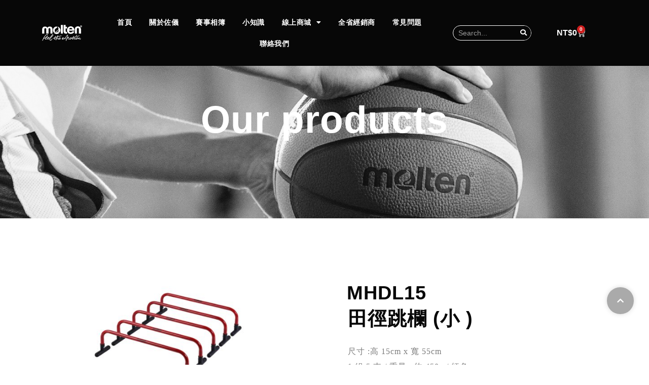

--- FILE ---
content_type: text/html; charset=UTF-8
request_url: https://molten.com.tw/product/mhdl15/
body_size: 35842
content:
<!DOCTYPE html>
<html lang="zh-TW">
<head>
	<meta charset="UTF-8">
	<meta name="viewport" content="width=device-width, initial-scale=1.0, viewport-fit=cover" />		<style>
#wpadminbar #wp-admin-bar-wccp_free_top_button .ab-icon:before {
	content: "\f160";
	color: #02CA02;
	top: 3px;
}
#wpadminbar #wp-admin-bar-wccp_free_top_button .ab-icon {
	transform: rotate(45deg);
}
</style>
<meta name='robots' content='index, follow, max-image-preview:large, max-snippet:-1, max-video-preview:-1' />

	<!-- This site is optimized with the Yoast SEO plugin v26.6 - https://yoast.com/wordpress/plugins/seo/ -->
	<title>田徑跳欄 (小 ) - 佐儀股份有限公司</title>
	<link rel="canonical" href="https://molten.com.tw/product/mhdl15/" />
	<meta property="og:locale" content="zh_TW" />
	<meta property="og:type" content="article" />
	<meta property="og:title" content="田徑跳欄 (小 ) - 佐儀股份有限公司" />
	<meta property="og:description" content="尺寸 :高 15cm x 寬 55cm 1 組 5 支 / 重量 : 約 450g / 紅色 改善運動員的舉膝及步伐速度，敏捷訓練跑步及韻律跳。可自由擺放，訓練正面及側面運動。 材質 : 鐵管烤漆 製造地 :台灣" />
	<meta property="og:url" content="https://molten.com.tw/product/mhdl15/" />
	<meta property="og:site_name" content="佐儀股份有限公司" />
	<meta property="article:modified_time" content="2022-04-28T10:27:56+00:00" />
	<meta property="og:image" content="https://molten.com.tw/wp-content/uploads/MHDL15.jpg" />
	<meta property="og:image:width" content="1000" />
	<meta property="og:image:height" content="667" />
	<meta property="og:image:type" content="image/jpeg" />
	<meta name="twitter:card" content="summary_large_image" />
	<script type="application/ld+json" class="yoast-schema-graph">{"@context":"https://schema.org","@graph":[{"@type":"WebPage","@id":"https://molten.com.tw/product/mhdl15/","url":"https://molten.com.tw/product/mhdl15/","name":"田徑跳欄 (小 ) - 佐儀股份有限公司","isPartOf":{"@id":"https://molten.com.tw/#website"},"primaryImageOfPage":{"@id":"https://molten.com.tw/product/mhdl15/#primaryimage"},"image":{"@id":"https://molten.com.tw/product/mhdl15/#primaryimage"},"thumbnailUrl":"https://molten.com.tw/wp-content/uploads/MHDL15.jpg","datePublished":"2021-02-23T07:01:13+00:00","dateModified":"2022-04-28T10:27:56+00:00","breadcrumb":{"@id":"https://molten.com.tw/product/mhdl15/#breadcrumb"},"inLanguage":"zh-TW","potentialAction":[{"@type":"ReadAction","target":["https://molten.com.tw/product/mhdl15/"]}]},{"@type":"ImageObject","inLanguage":"zh-TW","@id":"https://molten.com.tw/product/mhdl15/#primaryimage","url":"https://molten.com.tw/wp-content/uploads/MHDL15.jpg","contentUrl":"https://molten.com.tw/wp-content/uploads/MHDL15.jpg","width":1000,"height":667},{"@type":"BreadcrumbList","@id":"https://molten.com.tw/product/mhdl15/#breadcrumb","itemListElement":[{"@type":"ListItem","position":1,"name":"首頁","item":"https://molten.com.tw/"},{"@type":"ListItem","position":2,"name":"線上商城","item":"https://molten.com.tw/shop/"},{"@type":"ListItem","position":3,"name":"田徑跳欄 (小 )"}]},{"@type":"WebSite","@id":"https://molten.com.tw/#website","url":"https://molten.com.tw/","name":"佐儀股份有限公司","description":"","publisher":{"@id":"https://molten.com.tw/#organization"},"potentialAction":[{"@type":"SearchAction","target":{"@type":"EntryPoint","urlTemplate":"https://molten.com.tw/?s={search_term_string}"},"query-input":{"@type":"PropertyValueSpecification","valueRequired":true,"valueName":"search_term_string"}}],"inLanguage":"zh-TW"},{"@type":"Organization","@id":"https://molten.com.tw/#organization","name":"佐儀股份有限公司","url":"https://molten.com.tw/","logo":{"@type":"ImageObject","inLanguage":"zh-TW","@id":"https://molten.com.tw/#/schema/logo/image/","url":"https://moltendir.spot-digital.com.tw/wp-content/uploads/molten-logo.png","contentUrl":"https://moltendir.spot-digital.com.tw/wp-content/uploads/molten-logo.png","width":1300,"height":650,"caption":"佐儀股份有限公司"},"image":{"@id":"https://molten.com.tw/#/schema/logo/image/"}}]}</script>
	<!-- / Yoast SEO plugin. -->


<link rel='dns-prefetch' href='//fonts.googleapis.com' />
<link rel="alternate" type="application/rss+xml" title="訂閱《佐儀股份有限公司》&raquo; 資訊提供" href="https://molten.com.tw/feed/" />
<link rel="alternate" type="application/rss+xml" title="訂閱《佐儀股份有限公司》&raquo; 留言的資訊提供" href="https://molten.com.tw/comments/feed/" />
<link rel="alternate" title="oEmbed (JSON)" type="application/json+oembed" href="https://molten.com.tw/wp-json/oembed/1.0/embed?url=https%3A%2F%2Fmolten.com.tw%2Fproduct%2Fmhdl15%2F" />
<link rel="alternate" title="oEmbed (XML)" type="text/xml+oembed" href="https://molten.com.tw/wp-json/oembed/1.0/embed?url=https%3A%2F%2Fmolten.com.tw%2Fproduct%2Fmhdl15%2F&#038;format=xml" />
<style id='wp-img-auto-sizes-contain-inline-css' type='text/css'>
img:is([sizes=auto i],[sizes^="auto," i]){contain-intrinsic-size:3000px 1500px}
/*# sourceURL=wp-img-auto-sizes-contain-inline-css */
</style>

<style id='wp-emoji-styles-inline-css' type='text/css'>

	img.wp-smiley, img.emoji {
		display: inline !important;
		border: none !important;
		box-shadow: none !important;
		height: 1em !important;
		width: 1em !important;
		margin: 0 0.07em !important;
		vertical-align: -0.1em !important;
		background: none !important;
		padding: 0 !important;
	}
/*# sourceURL=wp-emoji-styles-inline-css */
</style>
<link rel='stylesheet' id='wp-block-library-css' href='https://molten.com.tw/wp-includes/css/dist/block-library/style.min.css?ver=6.9' type='text/css' media='all' />
<style id='classic-theme-styles-inline-css' type='text/css'>
/*! This file is auto-generated */
.wp-block-button__link{color:#fff;background-color:#32373c;border-radius:9999px;box-shadow:none;text-decoration:none;padding:calc(.667em + 2px) calc(1.333em + 2px);font-size:1.125em}.wp-block-file__button{background:#32373c;color:#fff;text-decoration:none}
/*# sourceURL=/wp-includes/css/classic-themes.min.css */
</style>
<style id='global-styles-inline-css' type='text/css'>
:root{--wp--preset--aspect-ratio--square: 1;--wp--preset--aspect-ratio--4-3: 4/3;--wp--preset--aspect-ratio--3-4: 3/4;--wp--preset--aspect-ratio--3-2: 3/2;--wp--preset--aspect-ratio--2-3: 2/3;--wp--preset--aspect-ratio--16-9: 16/9;--wp--preset--aspect-ratio--9-16: 9/16;--wp--preset--color--black: #000000;--wp--preset--color--cyan-bluish-gray: #abb8c3;--wp--preset--color--white: #ffffff;--wp--preset--color--pale-pink: #f78da7;--wp--preset--color--vivid-red: #cf2e2e;--wp--preset--color--luminous-vivid-orange: #ff6900;--wp--preset--color--luminous-vivid-amber: #fcb900;--wp--preset--color--light-green-cyan: #7bdcb5;--wp--preset--color--vivid-green-cyan: #00d084;--wp--preset--color--pale-cyan-blue: #8ed1fc;--wp--preset--color--vivid-cyan-blue: #0693e3;--wp--preset--color--vivid-purple: #9b51e0;--wp--preset--gradient--vivid-cyan-blue-to-vivid-purple: linear-gradient(135deg,rgb(6,147,227) 0%,rgb(155,81,224) 100%);--wp--preset--gradient--light-green-cyan-to-vivid-green-cyan: linear-gradient(135deg,rgb(122,220,180) 0%,rgb(0,208,130) 100%);--wp--preset--gradient--luminous-vivid-amber-to-luminous-vivid-orange: linear-gradient(135deg,rgb(252,185,0) 0%,rgb(255,105,0) 100%);--wp--preset--gradient--luminous-vivid-orange-to-vivid-red: linear-gradient(135deg,rgb(255,105,0) 0%,rgb(207,46,46) 100%);--wp--preset--gradient--very-light-gray-to-cyan-bluish-gray: linear-gradient(135deg,rgb(238,238,238) 0%,rgb(169,184,195) 100%);--wp--preset--gradient--cool-to-warm-spectrum: linear-gradient(135deg,rgb(74,234,220) 0%,rgb(151,120,209) 20%,rgb(207,42,186) 40%,rgb(238,44,130) 60%,rgb(251,105,98) 80%,rgb(254,248,76) 100%);--wp--preset--gradient--blush-light-purple: linear-gradient(135deg,rgb(255,206,236) 0%,rgb(152,150,240) 100%);--wp--preset--gradient--blush-bordeaux: linear-gradient(135deg,rgb(254,205,165) 0%,rgb(254,45,45) 50%,rgb(107,0,62) 100%);--wp--preset--gradient--luminous-dusk: linear-gradient(135deg,rgb(255,203,112) 0%,rgb(199,81,192) 50%,rgb(65,88,208) 100%);--wp--preset--gradient--pale-ocean: linear-gradient(135deg,rgb(255,245,203) 0%,rgb(182,227,212) 50%,rgb(51,167,181) 100%);--wp--preset--gradient--electric-grass: linear-gradient(135deg,rgb(202,248,128) 0%,rgb(113,206,126) 100%);--wp--preset--gradient--midnight: linear-gradient(135deg,rgb(2,3,129) 0%,rgb(40,116,252) 100%);--wp--preset--font-size--small: 13px;--wp--preset--font-size--medium: 20px;--wp--preset--font-size--large: 36px;--wp--preset--font-size--x-large: 42px;--wp--preset--spacing--20: 0.44rem;--wp--preset--spacing--30: 0.67rem;--wp--preset--spacing--40: 1rem;--wp--preset--spacing--50: 1.5rem;--wp--preset--spacing--60: 2.25rem;--wp--preset--spacing--70: 3.38rem;--wp--preset--spacing--80: 5.06rem;--wp--preset--shadow--natural: 6px 6px 9px rgba(0, 0, 0, 0.2);--wp--preset--shadow--deep: 12px 12px 50px rgba(0, 0, 0, 0.4);--wp--preset--shadow--sharp: 6px 6px 0px rgba(0, 0, 0, 0.2);--wp--preset--shadow--outlined: 6px 6px 0px -3px rgb(255, 255, 255), 6px 6px rgb(0, 0, 0);--wp--preset--shadow--crisp: 6px 6px 0px rgb(0, 0, 0);}:where(.is-layout-flex){gap: 0.5em;}:where(.is-layout-grid){gap: 0.5em;}body .is-layout-flex{display: flex;}.is-layout-flex{flex-wrap: wrap;align-items: center;}.is-layout-flex > :is(*, div){margin: 0;}body .is-layout-grid{display: grid;}.is-layout-grid > :is(*, div){margin: 0;}:where(.wp-block-columns.is-layout-flex){gap: 2em;}:where(.wp-block-columns.is-layout-grid){gap: 2em;}:where(.wp-block-post-template.is-layout-flex){gap: 1.25em;}:where(.wp-block-post-template.is-layout-grid){gap: 1.25em;}.has-black-color{color: var(--wp--preset--color--black) !important;}.has-cyan-bluish-gray-color{color: var(--wp--preset--color--cyan-bluish-gray) !important;}.has-white-color{color: var(--wp--preset--color--white) !important;}.has-pale-pink-color{color: var(--wp--preset--color--pale-pink) !important;}.has-vivid-red-color{color: var(--wp--preset--color--vivid-red) !important;}.has-luminous-vivid-orange-color{color: var(--wp--preset--color--luminous-vivid-orange) !important;}.has-luminous-vivid-amber-color{color: var(--wp--preset--color--luminous-vivid-amber) !important;}.has-light-green-cyan-color{color: var(--wp--preset--color--light-green-cyan) !important;}.has-vivid-green-cyan-color{color: var(--wp--preset--color--vivid-green-cyan) !important;}.has-pale-cyan-blue-color{color: var(--wp--preset--color--pale-cyan-blue) !important;}.has-vivid-cyan-blue-color{color: var(--wp--preset--color--vivid-cyan-blue) !important;}.has-vivid-purple-color{color: var(--wp--preset--color--vivid-purple) !important;}.has-black-background-color{background-color: var(--wp--preset--color--black) !important;}.has-cyan-bluish-gray-background-color{background-color: var(--wp--preset--color--cyan-bluish-gray) !important;}.has-white-background-color{background-color: var(--wp--preset--color--white) !important;}.has-pale-pink-background-color{background-color: var(--wp--preset--color--pale-pink) !important;}.has-vivid-red-background-color{background-color: var(--wp--preset--color--vivid-red) !important;}.has-luminous-vivid-orange-background-color{background-color: var(--wp--preset--color--luminous-vivid-orange) !important;}.has-luminous-vivid-amber-background-color{background-color: var(--wp--preset--color--luminous-vivid-amber) !important;}.has-light-green-cyan-background-color{background-color: var(--wp--preset--color--light-green-cyan) !important;}.has-vivid-green-cyan-background-color{background-color: var(--wp--preset--color--vivid-green-cyan) !important;}.has-pale-cyan-blue-background-color{background-color: var(--wp--preset--color--pale-cyan-blue) !important;}.has-vivid-cyan-blue-background-color{background-color: var(--wp--preset--color--vivid-cyan-blue) !important;}.has-vivid-purple-background-color{background-color: var(--wp--preset--color--vivid-purple) !important;}.has-black-border-color{border-color: var(--wp--preset--color--black) !important;}.has-cyan-bluish-gray-border-color{border-color: var(--wp--preset--color--cyan-bluish-gray) !important;}.has-white-border-color{border-color: var(--wp--preset--color--white) !important;}.has-pale-pink-border-color{border-color: var(--wp--preset--color--pale-pink) !important;}.has-vivid-red-border-color{border-color: var(--wp--preset--color--vivid-red) !important;}.has-luminous-vivid-orange-border-color{border-color: var(--wp--preset--color--luminous-vivid-orange) !important;}.has-luminous-vivid-amber-border-color{border-color: var(--wp--preset--color--luminous-vivid-amber) !important;}.has-light-green-cyan-border-color{border-color: var(--wp--preset--color--light-green-cyan) !important;}.has-vivid-green-cyan-border-color{border-color: var(--wp--preset--color--vivid-green-cyan) !important;}.has-pale-cyan-blue-border-color{border-color: var(--wp--preset--color--pale-cyan-blue) !important;}.has-vivid-cyan-blue-border-color{border-color: var(--wp--preset--color--vivid-cyan-blue) !important;}.has-vivid-purple-border-color{border-color: var(--wp--preset--color--vivid-purple) !important;}.has-vivid-cyan-blue-to-vivid-purple-gradient-background{background: var(--wp--preset--gradient--vivid-cyan-blue-to-vivid-purple) !important;}.has-light-green-cyan-to-vivid-green-cyan-gradient-background{background: var(--wp--preset--gradient--light-green-cyan-to-vivid-green-cyan) !important;}.has-luminous-vivid-amber-to-luminous-vivid-orange-gradient-background{background: var(--wp--preset--gradient--luminous-vivid-amber-to-luminous-vivid-orange) !important;}.has-luminous-vivid-orange-to-vivid-red-gradient-background{background: var(--wp--preset--gradient--luminous-vivid-orange-to-vivid-red) !important;}.has-very-light-gray-to-cyan-bluish-gray-gradient-background{background: var(--wp--preset--gradient--very-light-gray-to-cyan-bluish-gray) !important;}.has-cool-to-warm-spectrum-gradient-background{background: var(--wp--preset--gradient--cool-to-warm-spectrum) !important;}.has-blush-light-purple-gradient-background{background: var(--wp--preset--gradient--blush-light-purple) !important;}.has-blush-bordeaux-gradient-background{background: var(--wp--preset--gradient--blush-bordeaux) !important;}.has-luminous-dusk-gradient-background{background: var(--wp--preset--gradient--luminous-dusk) !important;}.has-pale-ocean-gradient-background{background: var(--wp--preset--gradient--pale-ocean) !important;}.has-electric-grass-gradient-background{background: var(--wp--preset--gradient--electric-grass) !important;}.has-midnight-gradient-background{background: var(--wp--preset--gradient--midnight) !important;}.has-small-font-size{font-size: var(--wp--preset--font-size--small) !important;}.has-medium-font-size{font-size: var(--wp--preset--font-size--medium) !important;}.has-large-font-size{font-size: var(--wp--preset--font-size--large) !important;}.has-x-large-font-size{font-size: var(--wp--preset--font-size--x-large) !important;}
:where(.wp-block-post-template.is-layout-flex){gap: 1.25em;}:where(.wp-block-post-template.is-layout-grid){gap: 1.25em;}
:where(.wp-block-term-template.is-layout-flex){gap: 1.25em;}:where(.wp-block-term-template.is-layout-grid){gap: 1.25em;}
:where(.wp-block-columns.is-layout-flex){gap: 2em;}:where(.wp-block-columns.is-layout-grid){gap: 2em;}
:root :where(.wp-block-pullquote){font-size: 1.5em;line-height: 1.6;}
/*# sourceURL=global-styles-inline-css */
</style>
<link rel='stylesheet' id='wpa-css-css' href='https://molten.com.tw/wp-content/plugins/honeypot/includes/css/wpa.css?ver=2.3.04' type='text/css' media='all' />
<link rel='stylesheet' id='rs-plugin-settings-css' href='https://molten.com.tw/wp-content/plugins/revslider/public/assets/css/rs6.css?ver=6.4.11' type='text/css' media='all' />
<style id='rs-plugin-settings-inline-css' type='text/css'>
#rs-demo-id {}
/*# sourceURL=rs-plugin-settings-inline-css */
</style>
<link rel='stylesheet' id='photoswipe-css' href='https://molten.com.tw/wp-content/plugins/woocommerce/assets/css/photoswipe/photoswipe.min.css?ver=10.4.2' type='text/css' media='all' />
<link rel='stylesheet' id='photoswipe-default-skin-css' href='https://molten.com.tw/wp-content/plugins/woocommerce/assets/css/photoswipe/default-skin/default-skin.min.css?ver=10.4.2' type='text/css' media='all' />
<style id='woocommerce-inline-inline-css' type='text/css'>
.woocommerce form .form-row .required { visibility: visible; }
/*# sourceURL=woocommerce-inline-inline-css */
</style>
<link rel='stylesheet' id='mediaelement-css' href='https://molten.com.tw/wp-includes/js/mediaelement/mediaelementplayer-legacy.min.css?ver=4.2.17' type='text/css' media='all' />
<link rel='stylesheet' id='wp-mediaelement-css' href='https://molten.com.tw/wp-includes/js/mediaelement/wp-mediaelement.min.css?ver=6.9' type='text/css' media='all' />
<link rel='stylesheet' id='bridge-default-style-css' href='https://molten.com.tw/wp-content/themes/bridge/style.css?ver=6.9' type='text/css' media='all' />
<link rel='stylesheet' id='bridge-qode-font_awesome-css' href='https://molten.com.tw/wp-content/themes/bridge/css/font-awesome/css/font-awesome.min.css?ver=6.9' type='text/css' media='all' />
<link rel='stylesheet' id='bridge-qode-font_elegant-css' href='https://molten.com.tw/wp-content/themes/bridge/css/elegant-icons/style.min.css?ver=6.9' type='text/css' media='all' />
<link rel='stylesheet' id='bridge-qode-linea_icons-css' href='https://molten.com.tw/wp-content/themes/bridge/css/linea-icons/style.css?ver=6.9' type='text/css' media='all' />
<link rel='stylesheet' id='bridge-qode-dripicons-css' href='https://molten.com.tw/wp-content/themes/bridge/css/dripicons/dripicons.css?ver=6.9' type='text/css' media='all' />
<link rel='stylesheet' id='bridge-qode-kiko-css' href='https://molten.com.tw/wp-content/themes/bridge/css/kiko/kiko-all.css?ver=6.9' type='text/css' media='all' />
<link rel='stylesheet' id='bridge-qode-font_awesome_5-css' href='https://molten.com.tw/wp-content/themes/bridge/css/font-awesome-5/css/font-awesome-5.min.css?ver=6.9' type='text/css' media='all' />
<link rel='stylesheet' id='bridge-stylesheet-css' href='https://molten.com.tw/wp-content/themes/bridge/css/stylesheet.min.css?ver=6.9' type='text/css' media='all' />
<style id='bridge-stylesheet-inline-css' type='text/css'>
   .postid-3267.disabled_footer_top .footer_top_holder, .postid-3267.disabled_footer_bottom .footer_bottom_holder { display: none;}


/*# sourceURL=bridge-stylesheet-inline-css */
</style>
<link rel='stylesheet' id='bridge-woocommerce-css' href='https://molten.com.tw/wp-content/themes/bridge/css/woocommerce.min.css?ver=6.9' type='text/css' media='all' />
<link rel='stylesheet' id='bridge-woocommerce-responsive-css' href='https://molten.com.tw/wp-content/themes/bridge/css/woocommerce_responsive.min.css?ver=6.9' type='text/css' media='all' />
<link rel='stylesheet' id='bridge-print-css' href='https://molten.com.tw/wp-content/themes/bridge/css/print.css?ver=6.9' type='text/css' media='all' />
<link rel='stylesheet' id='bridge-style-dynamic-css' href='https://molten.com.tw/wp-content/themes/bridge/css/style_dynamic.css?ver=1730793874' type='text/css' media='all' />
<link rel='stylesheet' id='bridge-responsive-css' href='https://molten.com.tw/wp-content/themes/bridge/css/responsive.min.css?ver=6.9' type='text/css' media='all' />
<link rel='stylesheet' id='bridge-style-dynamic-responsive-css' href='https://molten.com.tw/wp-content/themes/bridge/css/style_dynamic_responsive.css?ver=1730793874' type='text/css' media='all' />
<link rel='stylesheet' id='bridge-style-handle-google-fonts-css' href='https://fonts.googleapis.com/css?family=Raleway%3A100%2C200%2C300%2C400%2C500%2C600%2C700%2C800%2C900%2C100italic%2C300italic%2C400italic%2C700italic&#038;subset=latin%2Clatin-ext&#038;ver=1.0.0' type='text/css' media='all' />
<link rel='stylesheet' id='bridge-core-dashboard-style-css' href='https://molten.com.tw/wp-content/plugins/bridge-core/modules/core-dashboard/assets/css/core-dashboard.min.css?ver=6.9' type='text/css' media='all' />
<link rel='stylesheet' id='e-animation-grow-css' href='https://molten.com.tw/wp-content/plugins/elementor/assets/lib/animations/styles/e-animation-grow.min.css?ver=3.33.6' type='text/css' media='all' />
<link rel='stylesheet' id='elementor-frontend-css' href='https://molten.com.tw/wp-content/uploads/elementor/css/custom-frontend.min.css?ver=1766390686' type='text/css' media='all' />
<style id='elementor-frontend-inline-css' type='text/css'>
.elementor-kit-6{--e-global-color-primary:#6EC1E4;--e-global-color-secondary:#54595F;--e-global-color-text:#7A7A7A;--e-global-color-accent:#61CE70;--e-global-color-f853aa8:#070707;--e-global-color-4955156:#FFFFFF;--e-global-color-d094eb9:#F17F3C;--e-global-color-def84c8:#005BA5;--e-global-color-9143f40:#FF904F;--e-global-color-4688786:#1873BE;--e-global-color-9df2d52:#919191;--e-global-typography-primary-font-family:"Roboto";--e-global-typography-primary-font-weight:600;--e-global-typography-secondary-font-family:"Roboto Slab";--e-global-typography-secondary-font-weight:400;--e-global-typography-text-font-family:"Roboto";--e-global-typography-text-font-weight:400;--e-global-typography-accent-font-family:"Roboto";--e-global-typography-accent-font-weight:500;}.elementor-kit-6 e-page-transition{background-color:#FFBC7D;}.elementor-section.elementor-section-boxed > .elementor-container{max-width:1140px;}.e-con{--container-max-width:1140px;}.elementor-widget:not(:last-child){margin-block-end:20px;}.elementor-element{--widgets-spacing:20px 20px;--widgets-spacing-row:20px;--widgets-spacing-column:20px;}{}h1.entry-title{display:var(--page-title-display);}@media(max-width:1024px){.elementor-section.elementor-section-boxed > .elementor-container{max-width:1024px;}.e-con{--container-max-width:1024px;}}@media(max-width:768px){.elementor-section.elementor-section-boxed > .elementor-container{max-width:767px;}.e-con{--container-max-width:767px;}}
.elementor-22 .elementor-element.elementor-element-6f69be3 > .elementor-container > .elementor-column > .elementor-widget-wrap{align-content:center;align-items:center;}.elementor-22 .elementor-element.elementor-element-6f69be3:not(.elementor-motion-effects-element-type-background), .elementor-22 .elementor-element.elementor-element-6f69be3 > .elementor-motion-effects-container > .elementor-motion-effects-layer{background-color:var( --e-global-color-f853aa8 );}.elementor-22 .elementor-element.elementor-element-6f69be3 > .elementor-container{max-width:1600px;}.elementor-22 .elementor-element.elementor-element-6f69be3{transition:background 0.3s, border 0.3s, border-radius 0.3s, box-shadow 0.3s;padding:1% 5% 1% 5%;z-index:9999;}.elementor-22 .elementor-element.elementor-element-6f69be3 > .elementor-background-overlay{transition:background 0.3s, border-radius 0.3s, opacity 0.3s;}.elementor-widget-image .widget-image-caption{color:var( --e-global-color-text );font-family:var( --e-global-typography-text-font-family ), Sans-serif;font-weight:var( --e-global-typography-text-font-weight );}.elementor-22 .elementor-element.elementor-element-61b5ff3 img{width:100%;}.elementor-widget-nav-menu .elementor-nav-menu .elementor-item{font-family:var( --e-global-typography-primary-font-family ), Sans-serif;font-weight:var( --e-global-typography-primary-font-weight );}.elementor-widget-nav-menu .elementor-nav-menu--main .elementor-item{color:var( --e-global-color-text );fill:var( --e-global-color-text );}.elementor-widget-nav-menu .elementor-nav-menu--main .elementor-item:hover,
					.elementor-widget-nav-menu .elementor-nav-menu--main .elementor-item.elementor-item-active,
					.elementor-widget-nav-menu .elementor-nav-menu--main .elementor-item.highlighted,
					.elementor-widget-nav-menu .elementor-nav-menu--main .elementor-item:focus{color:var( --e-global-color-accent );fill:var( --e-global-color-accent );}.elementor-widget-nav-menu .elementor-nav-menu--main:not(.e--pointer-framed) .elementor-item:before,
					.elementor-widget-nav-menu .elementor-nav-menu--main:not(.e--pointer-framed) .elementor-item:after{background-color:var( --e-global-color-accent );}.elementor-widget-nav-menu .e--pointer-framed .elementor-item:before,
					.elementor-widget-nav-menu .e--pointer-framed .elementor-item:after{border-color:var( --e-global-color-accent );}.elementor-widget-nav-menu{--e-nav-menu-divider-color:var( --e-global-color-text );}.elementor-widget-nav-menu .elementor-nav-menu--dropdown .elementor-item, .elementor-widget-nav-menu .elementor-nav-menu--dropdown  .elementor-sub-item{font-family:var( --e-global-typography-accent-font-family ), Sans-serif;font-weight:var( --e-global-typography-accent-font-weight );}.elementor-22 .elementor-element.elementor-element-42e0808 .elementor-menu-toggle{margin:0 auto;}.elementor-22 .elementor-element.elementor-element-42e0808 .elementor-nav-menu .elementor-item{font-family:"Roboto", Sans-serif;font-size:14px;font-weight:600;line-height:22px;letter-spacing:0.5px;}.elementor-22 .elementor-element.elementor-element-42e0808 .elementor-nav-menu--main .elementor-item{color:var( --e-global-color-4955156 );fill:var( --e-global-color-4955156 );padding-left:7px;padding-right:7px;padding-top:10px;padding-bottom:10px;}.elementor-22 .elementor-element.elementor-element-42e0808 .elementor-nav-menu--main .elementor-item:hover,
					.elementor-22 .elementor-element.elementor-element-42e0808 .elementor-nav-menu--main .elementor-item.elementor-item-active,
					.elementor-22 .elementor-element.elementor-element-42e0808 .elementor-nav-menu--main .elementor-item.highlighted,
					.elementor-22 .elementor-element.elementor-element-42e0808 .elementor-nav-menu--main .elementor-item:focus{color:var( --e-global-color-d094eb9 );fill:var( --e-global-color-d094eb9 );}.elementor-22 .elementor-element.elementor-element-42e0808 .elementor-nav-menu--main:not(.e--pointer-framed) .elementor-item:before,
					.elementor-22 .elementor-element.elementor-element-42e0808 .elementor-nav-menu--main:not(.e--pointer-framed) .elementor-item:after{background-color:var( --e-global-color-d094eb9 );}.elementor-22 .elementor-element.elementor-element-42e0808 .e--pointer-framed .elementor-item:before,
					.elementor-22 .elementor-element.elementor-element-42e0808 .e--pointer-framed .elementor-item:after{border-color:var( --e-global-color-d094eb9 );}.elementor-22 .elementor-element.elementor-element-42e0808 .elementor-nav-menu--main .elementor-item.elementor-item-active{color:var( --e-global-color-d094eb9 );}.elementor-22 .elementor-element.elementor-element-42e0808 .elementor-nav-menu--main:not(.e--pointer-framed) .elementor-item.elementor-item-active:before,
					.elementor-22 .elementor-element.elementor-element-42e0808 .elementor-nav-menu--main:not(.e--pointer-framed) .elementor-item.elementor-item-active:after{background-color:var( --e-global-color-d094eb9 );}.elementor-22 .elementor-element.elementor-element-42e0808 .e--pointer-framed .elementor-item.elementor-item-active:before,
					.elementor-22 .elementor-element.elementor-element-42e0808 .e--pointer-framed .elementor-item.elementor-item-active:after{border-color:var( --e-global-color-d094eb9 );}.elementor-22 .elementor-element.elementor-element-42e0808 .e--pointer-framed .elementor-item:before{border-width:2px;}.elementor-22 .elementor-element.elementor-element-42e0808 .e--pointer-framed.e--animation-draw .elementor-item:before{border-width:0 0 2px 2px;}.elementor-22 .elementor-element.elementor-element-42e0808 .e--pointer-framed.e--animation-draw .elementor-item:after{border-width:2px 2px 0 0;}.elementor-22 .elementor-element.elementor-element-42e0808 .e--pointer-framed.e--animation-corners .elementor-item:before{border-width:2px 0 0 2px;}.elementor-22 .elementor-element.elementor-element-42e0808 .e--pointer-framed.e--animation-corners .elementor-item:after{border-width:0 2px 2px 0;}.elementor-22 .elementor-element.elementor-element-42e0808 .e--pointer-underline .elementor-item:after,
					 .elementor-22 .elementor-element.elementor-element-42e0808 .e--pointer-overline .elementor-item:before,
					 .elementor-22 .elementor-element.elementor-element-42e0808 .e--pointer-double-line .elementor-item:before,
					 .elementor-22 .elementor-element.elementor-element-42e0808 .e--pointer-double-line .elementor-item:after{height:2px;}.elementor-22 .elementor-element.elementor-element-42e0808{--e-nav-menu-horizontal-menu-item-margin:calc( 20px / 2 );}.elementor-22 .elementor-element.elementor-element-42e0808 .elementor-nav-menu--main:not(.elementor-nav-menu--layout-horizontal) .elementor-nav-menu > li:not(:last-child){margin-bottom:20px;}.elementor-22 .elementor-element.elementor-element-42e0808 .elementor-nav-menu--dropdown a, .elementor-22 .elementor-element.elementor-element-42e0808 .elementor-menu-toggle{color:var( --e-global-color-4955156 );fill:var( --e-global-color-4955156 );}.elementor-22 .elementor-element.elementor-element-42e0808 .elementor-nav-menu--dropdown{background-color:#1D1D1D;}.elementor-22 .elementor-element.elementor-element-42e0808 .elementor-nav-menu--dropdown a:hover,
					.elementor-22 .elementor-element.elementor-element-42e0808 .elementor-nav-menu--dropdown a:focus,
					.elementor-22 .elementor-element.elementor-element-42e0808 .elementor-nav-menu--dropdown a.elementor-item-active,
					.elementor-22 .elementor-element.elementor-element-42e0808 .elementor-nav-menu--dropdown a.highlighted,
					.elementor-22 .elementor-element.elementor-element-42e0808 .elementor-menu-toggle:hover,
					.elementor-22 .elementor-element.elementor-element-42e0808 .elementor-menu-toggle:focus{color:var( --e-global-color-4955156 );}.elementor-22 .elementor-element.elementor-element-42e0808 .elementor-nav-menu--dropdown a:hover,
					.elementor-22 .elementor-element.elementor-element-42e0808 .elementor-nav-menu--dropdown a:focus,
					.elementor-22 .elementor-element.elementor-element-42e0808 .elementor-nav-menu--dropdown a.elementor-item-active,
					.elementor-22 .elementor-element.elementor-element-42e0808 .elementor-nav-menu--dropdown a.highlighted{background-color:var( --e-global-color-d094eb9 );}.elementor-22 .elementor-element.elementor-element-42e0808 .elementor-nav-menu--dropdown a.elementor-item-active{color:var( --e-global-color-4955156 );background-color:var( --e-global-color-d094eb9 );}.elementor-22 .elementor-element.elementor-element-42e0808 .elementor-nav-menu--dropdown .elementor-item, .elementor-22 .elementor-element.elementor-element-42e0808 .elementor-nav-menu--dropdown  .elementor-sub-item{font-family:"Roboto", Sans-serif;font-size:16px;font-weight:600;letter-spacing:0.5px;}.elementor-22 .elementor-element.elementor-element-cf2c37d > .elementor-element-populated{padding:0% 0% 0% 0%;}.elementor-widget-search-form input[type="search"].elementor-search-form__input{font-family:var( --e-global-typography-text-font-family ), Sans-serif;font-weight:var( --e-global-typography-text-font-weight );}.elementor-widget-search-form .elementor-search-form__input,
					.elementor-widget-search-form .elementor-search-form__icon,
					.elementor-widget-search-form .elementor-lightbox .dialog-lightbox-close-button,
					.elementor-widget-search-form .elementor-lightbox .dialog-lightbox-close-button:hover,
					.elementor-widget-search-form.elementor-search-form--skin-full_screen input[type="search"].elementor-search-form__input{color:var( --e-global-color-text );fill:var( --e-global-color-text );}.elementor-widget-search-form .elementor-search-form__submit{font-family:var( --e-global-typography-text-font-family ), Sans-serif;font-weight:var( --e-global-typography-text-font-weight );background-color:var( --e-global-color-secondary );}.elementor-22 .elementor-element.elementor-element-856b8c1 .elementor-search-form__container{min-height:30px;}.elementor-22 .elementor-element.elementor-element-856b8c1 .elementor-search-form__submit{min-width:calc( 1 * 30px );--e-search-form-submit-text-color:var( --e-global-color-4955156 );background-color:var( --e-global-color-f853aa8 );--e-search-form-submit-icon-size:13px;}body:not(.rtl) .elementor-22 .elementor-element.elementor-element-856b8c1 .elementor-search-form__icon{padding-left:calc(30px / 3);}body.rtl .elementor-22 .elementor-element.elementor-element-856b8c1 .elementor-search-form__icon{padding-right:calc(30px / 3);}.elementor-22 .elementor-element.elementor-element-856b8c1 .elementor-search-form__input, .elementor-22 .elementor-element.elementor-element-856b8c1.elementor-search-form--button-type-text .elementor-search-form__submit{padding-left:calc(30px / 3);padding-right:calc(30px / 3);}.elementor-22 .elementor-element.elementor-element-856b8c1 input[type="search"].elementor-search-form__input{font-family:"Roboto", Sans-serif;font-size:14px;font-weight:400;}.elementor-22 .elementor-element.elementor-element-856b8c1 .elementor-search-form__input,
					.elementor-22 .elementor-element.elementor-element-856b8c1 .elementor-search-form__icon,
					.elementor-22 .elementor-element.elementor-element-856b8c1 .elementor-lightbox .dialog-lightbox-close-button,
					.elementor-22 .elementor-element.elementor-element-856b8c1 .elementor-lightbox .dialog-lightbox-close-button:hover,
					.elementor-22 .elementor-element.elementor-element-856b8c1.elementor-search-form--skin-full_screen input[type="search"].elementor-search-form__input{color:var( --e-global-color-4955156 );fill:var( --e-global-color-4955156 );}.elementor-22 .elementor-element.elementor-element-856b8c1:not(.elementor-search-form--skin-full_screen) .elementor-search-form__container{background-color:#FFFFFF00;border-color:var( --e-global-color-4955156 );border-width:1px 1px 1px 1px;border-radius:200px;}.elementor-22 .elementor-element.elementor-element-856b8c1.elementor-search-form--skin-full_screen input[type="search"].elementor-search-form__input{background-color:#FFFFFF00;border-color:var( --e-global-color-4955156 );border-width:1px 1px 1px 1px;border-radius:200px;}.elementor-22 .elementor-element.elementor-element-856b8c1:not(.elementor-search-form--skin-full_screen) .elementor-search-form--focus .elementor-search-form__input,
					.elementor-22 .elementor-element.elementor-element-856b8c1 .elementor-search-form--focus .elementor-search-form__icon,
					.elementor-22 .elementor-element.elementor-element-856b8c1 .elementor-lightbox .dialog-lightbox-close-button:hover,
					.elementor-22 .elementor-element.elementor-element-856b8c1.elementor-search-form--skin-full_screen input[type="search"].elementor-search-form__input:focus{color:var( --e-global-color-4955156 );fill:var( --e-global-color-4955156 );}.elementor-22 .elementor-element.elementor-element-856b8c1 .elementor-search-form__submit:hover{--e-search-form-submit-text-color:var( --e-global-color-4955156 );background-color:var( --e-global-color-secondary );}.elementor-22 .elementor-element.elementor-element-856b8c1 .elementor-search-form__submit:focus{--e-search-form-submit-text-color:var( --e-global-color-4955156 );background-color:var( --e-global-color-secondary );}.elementor-22 .elementor-element.elementor-element-4e52cfd > .elementor-element-populated{padding:0% 0% 0% 15%;}.elementor-widget-woocommerce-menu-cart .elementor-menu-cart__toggle .elementor-button{font-family:var( --e-global-typography-primary-font-family ), Sans-serif;font-weight:var( --e-global-typography-primary-font-weight );}.elementor-widget-woocommerce-menu-cart .elementor-menu-cart__product-name a{font-family:var( --e-global-typography-primary-font-family ), Sans-serif;font-weight:var( --e-global-typography-primary-font-weight );}.elementor-widget-woocommerce-menu-cart .elementor-menu-cart__product-price{font-family:var( --e-global-typography-primary-font-family ), Sans-serif;font-weight:var( --e-global-typography-primary-font-weight );}.elementor-widget-woocommerce-menu-cart .elementor-menu-cart__footer-buttons .elementor-button{font-family:var( --e-global-typography-primary-font-family ), Sans-serif;font-weight:var( --e-global-typography-primary-font-weight );}.elementor-widget-woocommerce-menu-cart .elementor-menu-cart__footer-buttons a.elementor-button--view-cart{font-family:var( --e-global-typography-primary-font-family ), Sans-serif;font-weight:var( --e-global-typography-primary-font-weight );}.elementor-widget-woocommerce-menu-cart .elementor-menu-cart__footer-buttons a.elementor-button--checkout{font-family:var( --e-global-typography-primary-font-family ), Sans-serif;font-weight:var( --e-global-typography-primary-font-weight );}.elementor-widget-woocommerce-menu-cart .woocommerce-mini-cart__empty-message{font-family:var( --e-global-typography-primary-font-family ), Sans-serif;font-weight:var( --e-global-typography-primary-font-weight );}.elementor-22 .elementor-element.elementor-element-7d9aa5a{--divider-style:solid;--subtotal-divider-style:solid;--elementor-remove-from-cart-button:none;--remove-from-cart-button:block;--toggle-button-text-color:var( --e-global-color-4955156 );--toggle-button-icon-color:var( --e-global-color-4955156 );--toggle-button-background-color:#FFFFFF00;--toggle-button-border-color:#FFFFFF00;--toggle-button-hover-text-color:var( --e-global-color-d094eb9 );--toggle-button-icon-hover-color:var( --e-global-color-d094eb9 );--items-indicator-text-color:var( --e-global-color-4955156 );--items-indicator-background-color:#CF1E1E;--cart-border-style:none;--product-price-color:var( --e-global-color-d094eb9 );--cart-footer-layout:1fr 1fr;--products-max-height-sidecart:calc(100vh - 240px);--products-max-height-minicart:calc(100vh - 385px);}.elementor-22 .elementor-element.elementor-element-7d9aa5a .elementor-menu-cart__toggle .elementor-button{font-family:"Roboto", Sans-serif;font-size:16px;font-weight:600;}.elementor-22 .elementor-element.elementor-element-7d9aa5a .widget_shopping_cart_content{--subtotal-divider-left-width:0;--subtotal-divider-right-width:0;}.elementor-22 .elementor-element.elementor-element-7d9aa5a .elementor-menu-cart__product-name a{font-family:"Roboto", Sans-serif;font-size:20px;font-weight:600;color:var( --e-global-color-f853aa8 );}.elementor-22 .elementor-element.elementor-element-7d9aa5a .elementor-menu-cart__product-price{font-family:"Roboto", Sans-serif;font-size:16px;font-weight:600;}.elementor-22 .elementor-element.elementor-element-8038c38 > .elementor-container > .elementor-column > .elementor-widget-wrap{align-content:center;align-items:center;}.elementor-22 .elementor-element.elementor-element-8038c38:not(.elementor-motion-effects-element-type-background), .elementor-22 .elementor-element.elementor-element-8038c38 > .elementor-motion-effects-container > .elementor-motion-effects-layer{background-color:var( --e-global-color-f853aa8 );}.elementor-22 .elementor-element.elementor-element-8038c38 > .elementor-container{max-width:1400px;}.elementor-22 .elementor-element.elementor-element-8038c38{transition:background 0.3s, border 0.3s, border-radius 0.3s, box-shadow 0.3s;padding:1% 5% 1% 5%;z-index:9999;}.elementor-22 .elementor-element.elementor-element-8038c38 > .elementor-background-overlay{transition:background 0.3s, border-radius 0.3s, opacity 0.3s;}.elementor-22 .elementor-element.elementor-element-b201039 img{width:100%;}.elementor-22 .elementor-element.elementor-element-7434467 > .elementor-element-populated{padding:0% 0% 0% 15%;}.elementor-22 .elementor-element.elementor-element-5be7893 .elementor-search-form__container{min-height:30px;}.elementor-22 .elementor-element.elementor-element-5be7893 .elementor-search-form__submit{min-width:calc( 1.5 * 30px );--e-search-form-submit-text-color:var( --e-global-color-4955156 );background-color:var( --e-global-color-f853aa8 );--e-search-form-submit-icon-size:15px;}body:not(.rtl) .elementor-22 .elementor-element.elementor-element-5be7893 .elementor-search-form__icon{padding-left:calc(30px / 3);}body.rtl .elementor-22 .elementor-element.elementor-element-5be7893 .elementor-search-form__icon{padding-right:calc(30px / 3);}.elementor-22 .elementor-element.elementor-element-5be7893 .elementor-search-form__input, .elementor-22 .elementor-element.elementor-element-5be7893.elementor-search-form--button-type-text .elementor-search-form__submit{padding-left:calc(30px / 3);padding-right:calc(30px / 3);}.elementor-22 .elementor-element.elementor-element-5be7893 input[type="search"].elementor-search-form__input{font-family:"Roboto", Sans-serif;font-weight:400;}.elementor-22 .elementor-element.elementor-element-5be7893 .elementor-search-form__input,
					.elementor-22 .elementor-element.elementor-element-5be7893 .elementor-search-form__icon,
					.elementor-22 .elementor-element.elementor-element-5be7893 .elementor-lightbox .dialog-lightbox-close-button,
					.elementor-22 .elementor-element.elementor-element-5be7893 .elementor-lightbox .dialog-lightbox-close-button:hover,
					.elementor-22 .elementor-element.elementor-element-5be7893.elementor-search-form--skin-full_screen input[type="search"].elementor-search-form__input{color:var( --e-global-color-4955156 );fill:var( --e-global-color-4955156 );}.elementor-22 .elementor-element.elementor-element-5be7893:not(.elementor-search-form--skin-full_screen) .elementor-search-form__container{background-color:#FFFFFF00;border-color:var( --e-global-color-4955156 );border-width:1px 1px 1px 1px;border-radius:200px;}.elementor-22 .elementor-element.elementor-element-5be7893.elementor-search-form--skin-full_screen input[type="search"].elementor-search-form__input{background-color:#FFFFFF00;border-color:var( --e-global-color-4955156 );border-width:1px 1px 1px 1px;border-radius:200px;}.elementor-22 .elementor-element.elementor-element-5be7893:not(.elementor-search-form--skin-full_screen) .elementor-search-form--focus .elementor-search-form__input,
					.elementor-22 .elementor-element.elementor-element-5be7893 .elementor-search-form--focus .elementor-search-form__icon,
					.elementor-22 .elementor-element.elementor-element-5be7893 .elementor-lightbox .dialog-lightbox-close-button:hover,
					.elementor-22 .elementor-element.elementor-element-5be7893.elementor-search-form--skin-full_screen input[type="search"].elementor-search-form__input:focus{color:var( --e-global-color-4955156 );fill:var( --e-global-color-4955156 );}.elementor-22 .elementor-element.elementor-element-5be7893 .elementor-search-form__submit:hover{--e-search-form-submit-text-color:var( --e-global-color-4955156 );background-color:var( --e-global-color-secondary );}.elementor-22 .elementor-element.elementor-element-5be7893 .elementor-search-form__submit:focus{--e-search-form-submit-text-color:var( --e-global-color-4955156 );background-color:var( --e-global-color-secondary );}.elementor-22 .elementor-element.elementor-element-9f0cdc9{--divider-style:solid;--subtotal-divider-style:solid;--elementor-remove-from-cart-button:none;--remove-from-cart-button:block;--toggle-button-text-color:var( --e-global-color-4955156 );--toggle-button-icon-color:var( --e-global-color-4955156 );--toggle-button-background-color:#FFFFFF00;--toggle-button-border-color:#FFFFFF00;--toggle-button-hover-text-color:var( --e-global-color-d094eb9 );--toggle-button-icon-hover-color:var( --e-global-color-d094eb9 );--items-indicator-text-color:var( --e-global-color-4955156 );--items-indicator-background-color:#CF1E1E;--cart-border-style:none;--product-price-color:var( --e-global-color-d094eb9 );--cart-footer-layout:1fr 1fr;--products-max-height-sidecart:calc(100vh - 240px);--products-max-height-minicart:calc(100vh - 385px);}.elementor-22 .elementor-element.elementor-element-9f0cdc9 .elementor-menu-cart__toggle .elementor-button{font-family:"Roboto", Sans-serif;font-size:16px;font-weight:600;}.elementor-22 .elementor-element.elementor-element-9f0cdc9 .widget_shopping_cart_content{--subtotal-divider-left-width:0;--subtotal-divider-right-width:0;}.elementor-22 .elementor-element.elementor-element-9f0cdc9 .elementor-menu-cart__product-name a{font-family:"Roboto", Sans-serif;font-size:20px;font-weight:600;color:var( --e-global-color-f853aa8 );}.elementor-22 .elementor-element.elementor-element-9f0cdc9 .elementor-menu-cart__product-price{font-family:"Roboto", Sans-serif;font-size:16px;font-weight:600;}.elementor-22 .elementor-element.elementor-element-d7271da .elementor-menu-toggle{margin-left:auto;}.elementor-22 .elementor-element.elementor-element-d7271da .elementor-nav-menu .elementor-item{font-family:"Roboto", Sans-serif;font-size:16px;font-weight:600;line-height:22px;letter-spacing:0.5px;}.elementor-22 .elementor-element.elementor-element-d7271da .elementor-nav-menu--main .elementor-item{color:var( --e-global-color-4955156 );fill:var( --e-global-color-4955156 );padding-left:10px;padding-right:10px;padding-top:10px;padding-bottom:10px;}.elementor-22 .elementor-element.elementor-element-d7271da .elementor-nav-menu--main .elementor-item:hover,
					.elementor-22 .elementor-element.elementor-element-d7271da .elementor-nav-menu--main .elementor-item.elementor-item-active,
					.elementor-22 .elementor-element.elementor-element-d7271da .elementor-nav-menu--main .elementor-item.highlighted,
					.elementor-22 .elementor-element.elementor-element-d7271da .elementor-nav-menu--main .elementor-item:focus{color:var( --e-global-color-d094eb9 );fill:var( --e-global-color-d094eb9 );}.elementor-22 .elementor-element.elementor-element-d7271da .elementor-nav-menu--main:not(.e--pointer-framed) .elementor-item:before,
					.elementor-22 .elementor-element.elementor-element-d7271da .elementor-nav-menu--main:not(.e--pointer-framed) .elementor-item:after{background-color:var( --e-global-color-d094eb9 );}.elementor-22 .elementor-element.elementor-element-d7271da .e--pointer-framed .elementor-item:before,
					.elementor-22 .elementor-element.elementor-element-d7271da .e--pointer-framed .elementor-item:after{border-color:var( --e-global-color-d094eb9 );}.elementor-22 .elementor-element.elementor-element-d7271da .elementor-nav-menu--main .elementor-item.elementor-item-active{color:var( --e-global-color-d094eb9 );}.elementor-22 .elementor-element.elementor-element-d7271da .elementor-nav-menu--main:not(.e--pointer-framed) .elementor-item.elementor-item-active:before,
					.elementor-22 .elementor-element.elementor-element-d7271da .elementor-nav-menu--main:not(.e--pointer-framed) .elementor-item.elementor-item-active:after{background-color:var( --e-global-color-d094eb9 );}.elementor-22 .elementor-element.elementor-element-d7271da .e--pointer-framed .elementor-item.elementor-item-active:before,
					.elementor-22 .elementor-element.elementor-element-d7271da .e--pointer-framed .elementor-item.elementor-item-active:after{border-color:var( --e-global-color-d094eb9 );}.elementor-22 .elementor-element.elementor-element-d7271da .e--pointer-framed .elementor-item:before{border-width:2px;}.elementor-22 .elementor-element.elementor-element-d7271da .e--pointer-framed.e--animation-draw .elementor-item:before{border-width:0 0 2px 2px;}.elementor-22 .elementor-element.elementor-element-d7271da .e--pointer-framed.e--animation-draw .elementor-item:after{border-width:2px 2px 0 0;}.elementor-22 .elementor-element.elementor-element-d7271da .e--pointer-framed.e--animation-corners .elementor-item:before{border-width:2px 0 0 2px;}.elementor-22 .elementor-element.elementor-element-d7271da .e--pointer-framed.e--animation-corners .elementor-item:after{border-width:0 2px 2px 0;}.elementor-22 .elementor-element.elementor-element-d7271da .e--pointer-underline .elementor-item:after,
					 .elementor-22 .elementor-element.elementor-element-d7271da .e--pointer-overline .elementor-item:before,
					 .elementor-22 .elementor-element.elementor-element-d7271da .e--pointer-double-line .elementor-item:before,
					 .elementor-22 .elementor-element.elementor-element-d7271da .e--pointer-double-line .elementor-item:after{height:2px;}.elementor-22 .elementor-element.elementor-element-d7271da{--e-nav-menu-horizontal-menu-item-margin:calc( 20px / 2 );}.elementor-22 .elementor-element.elementor-element-d7271da .elementor-nav-menu--main:not(.elementor-nav-menu--layout-horizontal) .elementor-nav-menu > li:not(:last-child){margin-bottom:20px;}.elementor-22 .elementor-element.elementor-element-d7271da .elementor-nav-menu--dropdown a, .elementor-22 .elementor-element.elementor-element-d7271da .elementor-menu-toggle{color:var( --e-global-color-4955156 );fill:var( --e-global-color-4955156 );}.elementor-22 .elementor-element.elementor-element-d7271da .elementor-nav-menu--dropdown{background-color:var( --e-global-color-f853aa8 );}.elementor-22 .elementor-element.elementor-element-d7271da .elementor-nav-menu--dropdown a:hover,
					.elementor-22 .elementor-element.elementor-element-d7271da .elementor-nav-menu--dropdown a:focus,
					.elementor-22 .elementor-element.elementor-element-d7271da .elementor-nav-menu--dropdown a.elementor-item-active,
					.elementor-22 .elementor-element.elementor-element-d7271da .elementor-nav-menu--dropdown a.highlighted,
					.elementor-22 .elementor-element.elementor-element-d7271da .elementor-menu-toggle:hover,
					.elementor-22 .elementor-element.elementor-element-d7271da .elementor-menu-toggle:focus{color:var( --e-global-color-4955156 );}.elementor-22 .elementor-element.elementor-element-d7271da .elementor-nav-menu--dropdown a:hover,
					.elementor-22 .elementor-element.elementor-element-d7271da .elementor-nav-menu--dropdown a:focus,
					.elementor-22 .elementor-element.elementor-element-d7271da .elementor-nav-menu--dropdown a.elementor-item-active,
					.elementor-22 .elementor-element.elementor-element-d7271da .elementor-nav-menu--dropdown a.highlighted{background-color:var( --e-global-color-d094eb9 );}.elementor-22 .elementor-element.elementor-element-d7271da .elementor-nav-menu--dropdown a.elementor-item-active{color:var( --e-global-color-4955156 );background-color:var( --e-global-color-d094eb9 );}.elementor-22 .elementor-element.elementor-element-d7271da .elementor-nav-menu--dropdown .elementor-item, .elementor-22 .elementor-element.elementor-element-d7271da .elementor-nav-menu--dropdown  .elementor-sub-item{font-family:"Roboto", Sans-serif;font-weight:600;}.elementor-22 .elementor-element.elementor-element-a3723b0 > .elementor-container > .elementor-column > .elementor-widget-wrap{align-content:center;align-items:center;}.elementor-22 .elementor-element.elementor-element-a3723b0:not(.elementor-motion-effects-element-type-background), .elementor-22 .elementor-element.elementor-element-a3723b0 > .elementor-motion-effects-container > .elementor-motion-effects-layer{background-color:var( --e-global-color-f853aa8 );}.elementor-22 .elementor-element.elementor-element-a3723b0 > .elementor-container{max-width:1400px;}.elementor-22 .elementor-element.elementor-element-a3723b0{transition:background 0.3s, border 0.3s, border-radius 0.3s, box-shadow 0.3s;padding:1% 5% 1% 5%;z-index:9999;}.elementor-22 .elementor-element.elementor-element-a3723b0 > .elementor-background-overlay{transition:background 0.3s, border-radius 0.3s, opacity 0.3s;}.elementor-22 .elementor-element.elementor-element-97e3684 img{width:100%;}.elementor-22 .elementor-element.elementor-element-03f5a21{--divider-style:solid;--subtotal-divider-style:solid;--elementor-remove-from-cart-button:none;--remove-from-cart-button:block;--toggle-button-text-color:var( --e-global-color-4955156 );--toggle-button-icon-color:var( --e-global-color-4955156 );--toggle-button-background-color:#FFFFFF00;--toggle-button-border-color:#FFFFFF00;--toggle-button-hover-text-color:var( --e-global-color-d094eb9 );--toggle-button-icon-hover-color:var( --e-global-color-d094eb9 );--items-indicator-text-color:var( --e-global-color-4955156 );--items-indicator-background-color:#CF1E1E;--cart-border-style:none;--product-price-color:var( --e-global-color-d094eb9 );--cart-footer-layout:1fr 1fr;--products-max-height-sidecart:calc(100vh - 240px);--products-max-height-minicart:calc(100vh - 385px);}.elementor-22 .elementor-element.elementor-element-03f5a21 .elementor-menu-cart__toggle .elementor-button{font-family:"Roboto", Sans-serif;font-size:16px;font-weight:600;}.elementor-22 .elementor-element.elementor-element-03f5a21 .widget_shopping_cart_content{--subtotal-divider-left-width:0;--subtotal-divider-right-width:0;}.elementor-22 .elementor-element.elementor-element-03f5a21 .elementor-menu-cart__product-name a{font-family:"Roboto", Sans-serif;font-size:20px;font-weight:600;color:var( --e-global-color-f853aa8 );}.elementor-22 .elementor-element.elementor-element-03f5a21 .elementor-menu-cart__product-price{font-family:"Roboto", Sans-serif;font-size:16px;font-weight:600;}.elementor-22 .elementor-element.elementor-element-03d9922 .elementor-menu-toggle{margin-left:auto;}.elementor-22 .elementor-element.elementor-element-03d9922 .elementor-nav-menu .elementor-item{font-family:"Roboto", Sans-serif;font-size:16px;font-weight:600;line-height:22px;letter-spacing:0.5px;}.elementor-22 .elementor-element.elementor-element-03d9922 .elementor-nav-menu--main .elementor-item{color:var( --e-global-color-4955156 );fill:var( --e-global-color-4955156 );padding-left:10px;padding-right:10px;padding-top:10px;padding-bottom:10px;}.elementor-22 .elementor-element.elementor-element-03d9922 .elementor-nav-menu--main .elementor-item:hover,
					.elementor-22 .elementor-element.elementor-element-03d9922 .elementor-nav-menu--main .elementor-item.elementor-item-active,
					.elementor-22 .elementor-element.elementor-element-03d9922 .elementor-nav-menu--main .elementor-item.highlighted,
					.elementor-22 .elementor-element.elementor-element-03d9922 .elementor-nav-menu--main .elementor-item:focus{color:var( --e-global-color-d094eb9 );fill:var( --e-global-color-d094eb9 );}.elementor-22 .elementor-element.elementor-element-03d9922 .elementor-nav-menu--main:not(.e--pointer-framed) .elementor-item:before,
					.elementor-22 .elementor-element.elementor-element-03d9922 .elementor-nav-menu--main:not(.e--pointer-framed) .elementor-item:after{background-color:var( --e-global-color-d094eb9 );}.elementor-22 .elementor-element.elementor-element-03d9922 .e--pointer-framed .elementor-item:before,
					.elementor-22 .elementor-element.elementor-element-03d9922 .e--pointer-framed .elementor-item:after{border-color:var( --e-global-color-d094eb9 );}.elementor-22 .elementor-element.elementor-element-03d9922 .elementor-nav-menu--main .elementor-item.elementor-item-active{color:var( --e-global-color-d094eb9 );}.elementor-22 .elementor-element.elementor-element-03d9922 .elementor-nav-menu--main:not(.e--pointer-framed) .elementor-item.elementor-item-active:before,
					.elementor-22 .elementor-element.elementor-element-03d9922 .elementor-nav-menu--main:not(.e--pointer-framed) .elementor-item.elementor-item-active:after{background-color:var( --e-global-color-d094eb9 );}.elementor-22 .elementor-element.elementor-element-03d9922 .e--pointer-framed .elementor-item.elementor-item-active:before,
					.elementor-22 .elementor-element.elementor-element-03d9922 .e--pointer-framed .elementor-item.elementor-item-active:after{border-color:var( --e-global-color-d094eb9 );}.elementor-22 .elementor-element.elementor-element-03d9922 .e--pointer-framed .elementor-item:before{border-width:2px;}.elementor-22 .elementor-element.elementor-element-03d9922 .e--pointer-framed.e--animation-draw .elementor-item:before{border-width:0 0 2px 2px;}.elementor-22 .elementor-element.elementor-element-03d9922 .e--pointer-framed.e--animation-draw .elementor-item:after{border-width:2px 2px 0 0;}.elementor-22 .elementor-element.elementor-element-03d9922 .e--pointer-framed.e--animation-corners .elementor-item:before{border-width:2px 0 0 2px;}.elementor-22 .elementor-element.elementor-element-03d9922 .e--pointer-framed.e--animation-corners .elementor-item:after{border-width:0 2px 2px 0;}.elementor-22 .elementor-element.elementor-element-03d9922 .e--pointer-underline .elementor-item:after,
					 .elementor-22 .elementor-element.elementor-element-03d9922 .e--pointer-overline .elementor-item:before,
					 .elementor-22 .elementor-element.elementor-element-03d9922 .e--pointer-double-line .elementor-item:before,
					 .elementor-22 .elementor-element.elementor-element-03d9922 .e--pointer-double-line .elementor-item:after{height:2px;}.elementor-22 .elementor-element.elementor-element-03d9922{--e-nav-menu-horizontal-menu-item-margin:calc( 20px / 2 );}.elementor-22 .elementor-element.elementor-element-03d9922 .elementor-nav-menu--main:not(.elementor-nav-menu--layout-horizontal) .elementor-nav-menu > li:not(:last-child){margin-bottom:20px;}.elementor-22 .elementor-element.elementor-element-03d9922 .elementor-nav-menu--dropdown a, .elementor-22 .elementor-element.elementor-element-03d9922 .elementor-menu-toggle{color:var( --e-global-color-4955156 );fill:var( --e-global-color-4955156 );}.elementor-22 .elementor-element.elementor-element-03d9922 .elementor-nav-menu--dropdown{background-color:var( --e-global-color-f853aa8 );}.elementor-22 .elementor-element.elementor-element-03d9922 .elementor-nav-menu--dropdown a:hover,
					.elementor-22 .elementor-element.elementor-element-03d9922 .elementor-nav-menu--dropdown a:focus,
					.elementor-22 .elementor-element.elementor-element-03d9922 .elementor-nav-menu--dropdown a.elementor-item-active,
					.elementor-22 .elementor-element.elementor-element-03d9922 .elementor-nav-menu--dropdown a.highlighted,
					.elementor-22 .elementor-element.elementor-element-03d9922 .elementor-menu-toggle:hover,
					.elementor-22 .elementor-element.elementor-element-03d9922 .elementor-menu-toggle:focus{color:var( --e-global-color-4955156 );}.elementor-22 .elementor-element.elementor-element-03d9922 .elementor-nav-menu--dropdown a:hover,
					.elementor-22 .elementor-element.elementor-element-03d9922 .elementor-nav-menu--dropdown a:focus,
					.elementor-22 .elementor-element.elementor-element-03d9922 .elementor-nav-menu--dropdown a.elementor-item-active,
					.elementor-22 .elementor-element.elementor-element-03d9922 .elementor-nav-menu--dropdown a.highlighted{background-color:var( --e-global-color-d094eb9 );}.elementor-22 .elementor-element.elementor-element-03d9922 .elementor-nav-menu--dropdown a.elementor-item-active{color:var( --e-global-color-4955156 );background-color:var( --e-global-color-d094eb9 );}.elementor-22 .elementor-element.elementor-element-03d9922 .elementor-nav-menu--dropdown .elementor-item, .elementor-22 .elementor-element.elementor-element-03d9922 .elementor-nav-menu--dropdown  .elementor-sub-item{font-family:"Roboto", Sans-serif;font-weight:600;}.elementor-22 .elementor-element.elementor-element-5879791{margin-top:-5px;margin-bottom:0px;}.elementor-22 .elementor-element.elementor-element-b631f02 > .elementor-widget-wrap > .elementor-widget:not(.elementor-widget__width-auto):not(.elementor-widget__width-initial):not(:last-child):not(.elementor-absolute){margin-bottom:0px;}.elementor-widget-button .elementor-button{background-color:var( --e-global-color-accent );font-family:var( --e-global-typography-accent-font-family ), Sans-serif;font-weight:var( --e-global-typography-accent-font-weight );}.elementor-22 .elementor-element.elementor-element-5cb873b .elementor-button{background-color:#818181AB;font-family:"Roboto", Sans-serif;font-weight:500;box-shadow:0px 0px 10px 0px rgba(0, 0, 0, 0.15);border-radius:100% 100% 100% 100%;padding:19px 20px 19px 20px;}.elementor-22 .elementor-element.elementor-element-5cb873b .elementor-button:hover, .elementor-22 .elementor-element.elementor-element-5cb873b .elementor-button:focus{background-color:var( --e-global-color-d094eb9 );}body:not(.rtl) .elementor-22 .elementor-element.elementor-element-5cb873b{right:30px;}body.rtl .elementor-22 .elementor-element.elementor-element-5cb873b{left:30px;}.elementor-22 .elementor-element.elementor-element-5cb873b{bottom:100px;z-index:999;}.elementor-theme-builder-content-area{height:400px;}.elementor-location-header:before, .elementor-location-footer:before{content:"";display:table;clear:both;}@media(min-width:769px){.elementor-22 .elementor-element.elementor-element-975b2b7{width:10%;}.elementor-22 .elementor-element.elementor-element-641d972{width:62%;}.elementor-22 .elementor-element.elementor-element-cf2c37d{width:13.429%;}.elementor-22 .elementor-element.elementor-element-4e52cfd{width:14.553%;}}@media(max-width:1024px) and (min-width:769px){.elementor-22 .elementor-element.elementor-element-975b2b7{width:20%;}.elementor-22 .elementor-element.elementor-element-641d972{width:40%;}.elementor-22 .elementor-element.elementor-element-cf2c37d{width:40%;}.elementor-22 .elementor-element.elementor-element-4e52cfd{width:40%;}.elementor-22 .elementor-element.elementor-element-f8d75c5{width:18%;}.elementor-22 .elementor-element.elementor-element-7434467{width:56%;}.elementor-22 .elementor-element.elementor-element-8fe87c0{width:16%;}.elementor-22 .elementor-element.elementor-element-5f2454e{width:10%;}.elementor-22 .elementor-element.elementor-element-17d1d98{width:20%;}.elementor-22 .elementor-element.elementor-element-c713e1d{width:21%;}.elementor-22 .elementor-element.elementor-element-1290d7a{width:10%;}}@media(max-width:1024px){.elementor-22 .elementor-element.elementor-element-7d9aa5a .elementor-menu-cart__toggle .elementor-button{font-size:14px;}.elementor-22 .elementor-element.elementor-element-8038c38{padding:1% 5% 1% 5%;}.elementor-22 .elementor-element.elementor-element-7434467 > .elementor-element-populated{margin:0px 0px 0px 0px;--e-column-margin-right:0px;--e-column-margin-left:0px;padding:0% 0% 0% 50%;}.elementor-22 .elementor-element.elementor-element-5be7893 .elementor-search-form__submit{--e-search-form-submit-icon-size:10px;min-width:calc( 1.5 * 30px );}.elementor-22 .elementor-element.elementor-element-9f0cdc9 > .elementor-widget-container{margin:0px 0px 0px 0px;padding:0px 0px 0px 0px;}.elementor-22 .elementor-element.elementor-element-9f0cdc9 .elementor-menu-cart__toggle .elementor-button{font-size:14px;}.elementor-22 .elementor-element.elementor-element-9f0cdc9 .elementor-menu-cart__product-name a{font-size:16px;}.elementor-22 .elementor-element.elementor-element-9f0cdc9 .elementor-menu-cart__product-price{font-size:14px;}.elementor-22 .elementor-element.elementor-element-d7271da .elementor-nav-menu--dropdown .elementor-item, .elementor-22 .elementor-element.elementor-element-d7271da .elementor-nav-menu--dropdown  .elementor-sub-item{font-size:14px;letter-spacing:1px;}.elementor-22 .elementor-element.elementor-element-d7271da .elementor-nav-menu--dropdown a{padding-left:50px;padding-right:50px;padding-top:16px;padding-bottom:16px;}.elementor-22 .elementor-element.elementor-element-d7271da .elementor-nav-menu--main > .elementor-nav-menu > li > .elementor-nav-menu--dropdown, .elementor-22 .elementor-element.elementor-element-d7271da .elementor-nav-menu__container.elementor-nav-menu--dropdown{margin-top:22px !important;}.elementor-22 .elementor-element.elementor-element-a3723b0{padding:1% 5% 1% 5%;}.elementor-22 .elementor-element.elementor-element-03f5a21 > .elementor-widget-container{margin:0px 0px 0px 0px;padding:0px 0px 0px 0px;}.elementor-22 .elementor-element.elementor-element-03f5a21 .elementor-menu-cart__toggle .elementor-button{font-size:14px;}.elementor-22 .elementor-element.elementor-element-03f5a21 .elementor-menu-cart__product-name a{font-size:16px;}.elementor-22 .elementor-element.elementor-element-03f5a21 .elementor-menu-cart__product-price{font-size:14px;}.elementor-22 .elementor-element.elementor-element-03d9922 .elementor-nav-menu--dropdown .elementor-item, .elementor-22 .elementor-element.elementor-element-03d9922 .elementor-nav-menu--dropdown  .elementor-sub-item{font-size:14px;letter-spacing:1px;}.elementor-22 .elementor-element.elementor-element-03d9922 .elementor-nav-menu--dropdown a{padding-left:50px;padding-right:50px;padding-top:16px;padding-bottom:16px;}.elementor-22 .elementor-element.elementor-element-03d9922 .elementor-nav-menu--main > .elementor-nav-menu > li > .elementor-nav-menu--dropdown, .elementor-22 .elementor-element.elementor-element-03d9922 .elementor-nav-menu__container.elementor-nav-menu--dropdown{margin-top:22px !important;}}@media(max-width:768px){.elementor-22 .elementor-element.elementor-element-8038c38{padding:1% 3% 1% 3%;}.elementor-22 .elementor-element.elementor-element-f8d75c5{width:30%;}.elementor-22 .elementor-element.elementor-element-7434467{width:50%;}.elementor-22 .elementor-element.elementor-element-7434467 > .elementor-element-populated{margin:0px 0px 0px 0px;--e-column-margin-right:0px;--e-column-margin-left:0px;padding:0px 0px 0px 15px;}.elementor-22 .elementor-element.elementor-element-5be7893 input[type="search"].elementor-search-form__input{font-size:14px;}.elementor-22 .elementor-element.elementor-element-5f2454e{width:20%;}.elementor-22 .elementor-element.elementor-element-d7271da .elementor-nav-menu--dropdown a{padding-left:25px;padding-right:25px;padding-top:10px;padding-bottom:10px;}.elementor-22 .elementor-element.elementor-element-d7271da .elementor-nav-menu--main > .elementor-nav-menu > li > .elementor-nav-menu--dropdown, .elementor-22 .elementor-element.elementor-element-d7271da .elementor-nav-menu__container.elementor-nav-menu--dropdown{margin-top:14px !important;}.elementor-22 .elementor-element.elementor-element-a3723b0{padding:1% 3% 1% 3%;}.elementor-22 .elementor-element.elementor-element-17d1d98{width:45%;}.elementor-22 .elementor-element.elementor-element-97e3684{text-align:left;}.elementor-22 .elementor-element.elementor-element-97e3684 img{width:60%;}.elementor-22 .elementor-element.elementor-element-c713e1d{width:35%;}.elementor-22 .elementor-element.elementor-element-03f5a21 .elementor-menu-cart__toggle .elementor-button{font-size:12px;}.elementor-22 .elementor-element.elementor-element-1290d7a{width:20%;}.elementor-22 .elementor-element.elementor-element-03d9922{z-index:9999;}.elementor-22 .elementor-element.elementor-element-03d9922 .elementor-nav-menu--dropdown .elementor-item, .elementor-22 .elementor-element.elementor-element-03d9922 .elementor-nav-menu--dropdown  .elementor-sub-item{font-size:14px;}.elementor-22 .elementor-element.elementor-element-03d9922 .elementor-nav-menu--dropdown a{padding-left:25px;padding-right:25px;padding-top:10px;padding-bottom:10px;}.elementor-22 .elementor-element.elementor-element-03d9922 .elementor-nav-menu--main > .elementor-nav-menu > li > .elementor-nav-menu--dropdown, .elementor-22 .elementor-element.elementor-element-03d9922 .elementor-nav-menu__container.elementor-nav-menu--dropdown{margin-top:14px !important;}body:not(.rtl) .elementor-22 .elementor-element.elementor-element-5cb873b{right:23px;}body.rtl .elementor-22 .elementor-element.elementor-element-5cb873b{left:23px;}.elementor-22 .elementor-element.elementor-element-5cb873b{bottom:105px;z-index:999;}.elementor-22 .elementor-element.elementor-element-5cb873b .elementor-button{font-size:24px;padding:18px 19px 18px 19px;}}/* Start custom CSS for nav-menu, class: .elementor-element-d7271da */.elementor-22 .elementor-element.elementor-element-d7271da .elementor-nav-menu__container{
    max-height:fit-content !important;}/* End custom CSS */
/* Start custom CSS for nav-menu, class: .elementor-element-03d9922 */.elementor-22 .elementor-element.elementor-element-03d9922 .elementor-nav-menu__container{
    max-height:fit-content !important;}/* End custom CSS */
.elementor-430 .elementor-element.elementor-element-e60a220:not(.elementor-motion-effects-element-type-background), .elementor-430 .elementor-element.elementor-element-e60a220 > .elementor-motion-effects-container > .elementor-motion-effects-layer{background-color:var( --e-global-color-f853aa8 );}.elementor-430 .elementor-element.elementor-element-e60a220 > .elementor-container{max-width:1400px;}.elementor-430 .elementor-element.elementor-element-e60a220{transition:background 0.3s, border 0.3s, border-radius 0.3s, box-shadow 0.3s;padding:5% 5% 2% 5%;}.elementor-430 .elementor-element.elementor-element-e60a220 > .elementor-background-overlay{transition:background 0.3s, border-radius 0.3s, opacity 0.3s;}.elementor-430 .elementor-element.elementor-element-99f87a9 > .elementor-element-populated{padding:0% 15% 0% 0%;}.elementor-widget-image .widget-image-caption{color:var( --e-global-color-text );font-family:var( --e-global-typography-text-font-family ), Sans-serif;font-weight:var( --e-global-typography-text-font-weight );}.elementor-430 .elementor-element.elementor-element-89a6298{text-align:center;}.elementor-430 .elementor-element.elementor-element-89a6298 img{width:100%;}.elementor-430 .elementor-element.elementor-element-f703b12{--grid-template-columns:repeat(0, auto);--icon-size:26px;--grid-column-gap:10px;--grid-row-gap:0px;}.elementor-430 .elementor-element.elementor-element-f703b12 .elementor-widget-container{text-align:center;}.elementor-430 .elementor-element.elementor-element-f703b12 > .elementor-widget-container{margin:3% 0% 5% 0%;}.elementor-430 .elementor-element.elementor-element-f703b12 .elementor-social-icon{background-color:var( --e-global-color-4955156 );--icon-padding:0.3em;}.elementor-430 .elementor-element.elementor-element-f703b12 .elementor-social-icon i{color:var( --e-global-color-f853aa8 );}.elementor-430 .elementor-element.elementor-element-f703b12 .elementor-social-icon svg{fill:var( --e-global-color-f853aa8 );}.elementor-430 .elementor-element.elementor-element-917eea9 > .elementor-element-populated{margin:0% 0% 0% 18%;--e-column-margin-right:0%;--e-column-margin-left:18%;}.elementor-widget-text-editor{font-family:var( --e-global-typography-text-font-family ), Sans-serif;font-weight:var( --e-global-typography-text-font-weight );color:var( --e-global-color-text );}.elementor-widget-text-editor.elementor-drop-cap-view-stacked .elementor-drop-cap{background-color:var( --e-global-color-primary );}.elementor-widget-text-editor.elementor-drop-cap-view-framed .elementor-drop-cap, .elementor-widget-text-editor.elementor-drop-cap-view-default .elementor-drop-cap{color:var( --e-global-color-primary );border-color:var( --e-global-color-primary );}.elementor-430 .elementor-element.elementor-element-528428d > .elementor-widget-container{margin:0px 0px 0px 0px;padding:0% 0% 5% 0%;}.elementor-430 .elementor-element.elementor-element-528428d{font-family:"Roboto", Sans-serif;font-size:18px;font-weight:600;line-height:22px;letter-spacing:1px;color:var( --e-global-color-4955156 );}.elementor-widget-icon-list .elementor-icon-list-item:not(:last-child):after{border-color:var( --e-global-color-text );}.elementor-widget-icon-list .elementor-icon-list-icon i{color:var( --e-global-color-primary );}.elementor-widget-icon-list .elementor-icon-list-icon svg{fill:var( --e-global-color-primary );}.elementor-widget-icon-list .elementor-icon-list-item > .elementor-icon-list-text, .elementor-widget-icon-list .elementor-icon-list-item > a{font-family:var( --e-global-typography-text-font-family ), Sans-serif;font-weight:var( --e-global-typography-text-font-weight );}.elementor-widget-icon-list .elementor-icon-list-text{color:var( --e-global-color-secondary );}.elementor-430 .elementor-element.elementor-element-4c2ca79 .elementor-icon-list-items:not(.elementor-inline-items) .elementor-icon-list-item:not(:last-child){padding-block-end:calc(0px/2);}.elementor-430 .elementor-element.elementor-element-4c2ca79 .elementor-icon-list-items:not(.elementor-inline-items) .elementor-icon-list-item:not(:first-child){margin-block-start:calc(0px/2);}.elementor-430 .elementor-element.elementor-element-4c2ca79 .elementor-icon-list-items.elementor-inline-items .elementor-icon-list-item{margin-inline:calc(0px/2);}.elementor-430 .elementor-element.elementor-element-4c2ca79 .elementor-icon-list-items.elementor-inline-items{margin-inline:calc(-0px/2);}.elementor-430 .elementor-element.elementor-element-4c2ca79 .elementor-icon-list-items.elementor-inline-items .elementor-icon-list-item:after{inset-inline-end:calc(-0px/2);}.elementor-430 .elementor-element.elementor-element-4c2ca79 .elementor-icon-list-icon i{color:var( --e-global-color-4955156 );transition:color 0.3s;}.elementor-430 .elementor-element.elementor-element-4c2ca79 .elementor-icon-list-icon svg{fill:var( --e-global-color-4955156 );transition:fill 0.3s;}.elementor-430 .elementor-element.elementor-element-4c2ca79{--e-icon-list-icon-size:16px;--icon-vertical-offset:0px;}.elementor-430 .elementor-element.elementor-element-4c2ca79 .elementor-icon-list-icon{padding-inline-end:3px;}.elementor-430 .elementor-element.elementor-element-4c2ca79 .elementor-icon-list-item > .elementor-icon-list-text, .elementor-430 .elementor-element.elementor-element-4c2ca79 .elementor-icon-list-item > a{font-family:"Roboto", Sans-serif;font-size:16px;font-weight:600;line-height:24px;letter-spacing:1px;}.elementor-430 .elementor-element.elementor-element-4c2ca79 .elementor-icon-list-text{color:var( --e-global-color-4955156 );transition:color 0.3s;}.elementor-430 .elementor-element.elementor-element-01c836b > .elementor-widget-container{margin:-15px 0px 0px 0px;padding:0% 0% 0% 0%;}.elementor-430 .elementor-element.elementor-element-01c836b{font-family:"Roboto", Sans-serif;font-size:14px;font-weight:500;line-height:20px;letter-spacing:1px;color:var( --e-global-color-4955156 );}.elementor-430 .elementor-element.elementor-element-c45b614 .elementor-icon-list-items:not(.elementor-inline-items) .elementor-icon-list-item:not(:last-child){padding-block-end:calc(0px/2);}.elementor-430 .elementor-element.elementor-element-c45b614 .elementor-icon-list-items:not(.elementor-inline-items) .elementor-icon-list-item:not(:first-child){margin-block-start:calc(0px/2);}.elementor-430 .elementor-element.elementor-element-c45b614 .elementor-icon-list-items.elementor-inline-items .elementor-icon-list-item{margin-inline:calc(0px/2);}.elementor-430 .elementor-element.elementor-element-c45b614 .elementor-icon-list-items.elementor-inline-items{margin-inline:calc(-0px/2);}.elementor-430 .elementor-element.elementor-element-c45b614 .elementor-icon-list-items.elementor-inline-items .elementor-icon-list-item:after{inset-inline-end:calc(-0px/2);}.elementor-430 .elementor-element.elementor-element-c45b614 .elementor-icon-list-icon i{color:var( --e-global-color-4955156 );transition:color 0.3s;}.elementor-430 .elementor-element.elementor-element-c45b614 .elementor-icon-list-icon svg{fill:var( --e-global-color-4955156 );transition:fill 0.3s;}.elementor-430 .elementor-element.elementor-element-c45b614{--e-icon-list-icon-size:16px;--icon-vertical-offset:0px;}.elementor-430 .elementor-element.elementor-element-c45b614 .elementor-icon-list-icon{padding-inline-end:3px;}.elementor-430 .elementor-element.elementor-element-c45b614 .elementor-icon-list-item > .elementor-icon-list-text, .elementor-430 .elementor-element.elementor-element-c45b614 .elementor-icon-list-item > a{font-family:"Roboto", Sans-serif;font-size:16px;font-weight:600;line-height:24px;letter-spacing:1px;}.elementor-430 .elementor-element.elementor-element-c45b614 .elementor-icon-list-text{color:var( --e-global-color-4955156 );transition:color 0.3s;}.elementor-430 .elementor-element.elementor-element-1c692ee > .elementor-widget-container{margin:-15px 0px 0px 0px;padding:0% 0% 0% 0%;}.elementor-430 .elementor-element.elementor-element-1c692ee{font-family:"Roboto", Sans-serif;font-size:14px;font-weight:500;line-height:20px;letter-spacing:1px;color:var( --e-global-color-4955156 );}.elementor-430 .elementor-element.elementor-element-571cfc1 .elementor-icon-list-items:not(.elementor-inline-items) .elementor-icon-list-item:not(:last-child){padding-block-end:calc(0px/2);}.elementor-430 .elementor-element.elementor-element-571cfc1 .elementor-icon-list-items:not(.elementor-inline-items) .elementor-icon-list-item:not(:first-child){margin-block-start:calc(0px/2);}.elementor-430 .elementor-element.elementor-element-571cfc1 .elementor-icon-list-items.elementor-inline-items .elementor-icon-list-item{margin-inline:calc(0px/2);}.elementor-430 .elementor-element.elementor-element-571cfc1 .elementor-icon-list-items.elementor-inline-items{margin-inline:calc(-0px/2);}.elementor-430 .elementor-element.elementor-element-571cfc1 .elementor-icon-list-items.elementor-inline-items .elementor-icon-list-item:after{inset-inline-end:calc(-0px/2);}.elementor-430 .elementor-element.elementor-element-571cfc1 .elementor-icon-list-icon i{color:var( --e-global-color-4955156 );transition:color 0.3s;}.elementor-430 .elementor-element.elementor-element-571cfc1 .elementor-icon-list-icon svg{fill:var( --e-global-color-4955156 );transition:fill 0.3s;}.elementor-430 .elementor-element.elementor-element-571cfc1{--e-icon-list-icon-size:16px;--icon-vertical-offset:0px;}.elementor-430 .elementor-element.elementor-element-571cfc1 .elementor-icon-list-icon{padding-inline-end:3px;}.elementor-430 .elementor-element.elementor-element-571cfc1 .elementor-icon-list-item > .elementor-icon-list-text, .elementor-430 .elementor-element.elementor-element-571cfc1 .elementor-icon-list-item > a{font-family:"Roboto", Sans-serif;font-size:16px;font-weight:600;line-height:24px;letter-spacing:1px;}.elementor-430 .elementor-element.elementor-element-571cfc1 .elementor-icon-list-text{color:var( --e-global-color-4955156 );transition:color 0.3s;}.elementor-430 .elementor-element.elementor-element-7b0f5ac > .elementor-widget-container{margin:-15px 0px 0px 0px;padding:0% 0% 0% 0%;}.elementor-430 .elementor-element.elementor-element-7b0f5ac{font-family:"Roboto", Sans-serif;font-size:14px;font-weight:500;line-height:20px;letter-spacing:1px;color:var( --e-global-color-4955156 );}.elementor-430 .elementor-element.elementor-element-b9c0170 .elementor-icon-list-items:not(.elementor-inline-items) .elementor-icon-list-item:not(:last-child){padding-block-end:calc(0px/2);}.elementor-430 .elementor-element.elementor-element-b9c0170 .elementor-icon-list-items:not(.elementor-inline-items) .elementor-icon-list-item:not(:first-child){margin-block-start:calc(0px/2);}.elementor-430 .elementor-element.elementor-element-b9c0170 .elementor-icon-list-items.elementor-inline-items .elementor-icon-list-item{margin-inline:calc(0px/2);}.elementor-430 .elementor-element.elementor-element-b9c0170 .elementor-icon-list-items.elementor-inline-items{margin-inline:calc(-0px/2);}.elementor-430 .elementor-element.elementor-element-b9c0170 .elementor-icon-list-items.elementor-inline-items .elementor-icon-list-item:after{inset-inline-end:calc(-0px/2);}.elementor-430 .elementor-element.elementor-element-b9c0170 .elementor-icon-list-icon i{color:var( --e-global-color-4955156 );transition:color 0.3s;}.elementor-430 .elementor-element.elementor-element-b9c0170 .elementor-icon-list-icon svg{fill:var( --e-global-color-4955156 );transition:fill 0.3s;}.elementor-430 .elementor-element.elementor-element-b9c0170{--e-icon-list-icon-size:16px;--icon-vertical-offset:0px;}.elementor-430 .elementor-element.elementor-element-b9c0170 .elementor-icon-list-icon{padding-inline-end:3px;}.elementor-430 .elementor-element.elementor-element-b9c0170 .elementor-icon-list-item > .elementor-icon-list-text, .elementor-430 .elementor-element.elementor-element-b9c0170 .elementor-icon-list-item > a{font-family:"Roboto", Sans-serif;font-size:16px;font-weight:600;line-height:24px;letter-spacing:1px;}.elementor-430 .elementor-element.elementor-element-b9c0170 .elementor-icon-list-text{color:var( --e-global-color-4955156 );transition:color 0.3s;}.elementor-430 .elementor-element.elementor-element-2b2fb83 > .elementor-widget-container{margin:-15px 0px 0px 0px;padding:0% 0% 5% 0%;}.elementor-430 .elementor-element.elementor-element-2b2fb83{font-family:"Roboto", Sans-serif;font-size:14px;font-weight:500;line-height:20px;letter-spacing:1px;color:var( --e-global-color-4955156 );}.elementor-430 .elementor-element.elementor-element-ec939ba > .elementor-widget-container{margin:0px 0px 0px 0px;padding:0% 0% 5% 0%;}.elementor-430 .elementor-element.elementor-element-ec939ba{font-family:"Roboto", Sans-serif;font-size:18px;font-weight:600;line-height:22px;letter-spacing:1px;color:var( --e-global-color-4955156 );}.elementor-widget-posts .elementor-button{background-color:var( --e-global-color-accent );font-family:var( --e-global-typography-accent-font-family ), Sans-serif;font-weight:var( --e-global-typography-accent-font-weight );}.elementor-widget-posts .elementor-post__title, .elementor-widget-posts .elementor-post__title a{color:var( --e-global-color-secondary );font-family:var( --e-global-typography-primary-font-family ), Sans-serif;font-weight:var( --e-global-typography-primary-font-weight );}.elementor-widget-posts .elementor-post__meta-data{font-family:var( --e-global-typography-secondary-font-family ), Sans-serif;font-weight:var( --e-global-typography-secondary-font-weight );}.elementor-widget-posts .elementor-post__excerpt p{font-family:var( --e-global-typography-text-font-family ), Sans-serif;font-weight:var( --e-global-typography-text-font-weight );}.elementor-widget-posts .elementor-post__read-more{color:var( --e-global-color-accent );}.elementor-widget-posts a.elementor-post__read-more{font-family:var( --e-global-typography-accent-font-family ), Sans-serif;font-weight:var( --e-global-typography-accent-font-weight );}.elementor-widget-posts .elementor-post__card .elementor-post__badge{background-color:var( --e-global-color-accent );font-family:var( --e-global-typography-accent-font-family ), Sans-serif;font-weight:var( --e-global-typography-accent-font-weight );}.elementor-widget-posts .elementor-pagination{font-family:var( --e-global-typography-secondary-font-family ), Sans-serif;font-weight:var( --e-global-typography-secondary-font-weight );}.elementor-widget-posts .e-load-more-message{font-family:var( --e-global-typography-secondary-font-family ), Sans-serif;font-weight:var( --e-global-typography-secondary-font-weight );}.elementor-430 .elementor-element.elementor-element-488b43b{--grid-row-gap:10px;--grid-column-gap:30px;}.elementor-430 .elementor-element.elementor-element-488b43b > .elementor-widget-container{margin:0px 0px 0px 0px;padding:0% 8% 0% 0%;}.elementor-430 .elementor-element.elementor-element-488b43b .elementor-posts-container .elementor-post__thumbnail{padding-bottom:calc( 0.66 * 100% );}.elementor-430 .elementor-element.elementor-element-488b43b:after{content:"0.66";}.elementor-430 .elementor-element.elementor-element-488b43b .elementor-post__thumbnail__link{width:20%;}.elementor-430 .elementor-element.elementor-element-488b43b.elementor-posts--thumbnail-left .elementor-post__thumbnail__link{margin-right:20px;}.elementor-430 .elementor-element.elementor-element-488b43b.elementor-posts--thumbnail-right .elementor-post__thumbnail__link{margin-left:20px;}.elementor-430 .elementor-element.elementor-element-488b43b.elementor-posts--thumbnail-top .elementor-post__thumbnail__link{margin-bottom:20px;}.elementor-430 .elementor-element.elementor-element-488b43b .elementor-post__title, .elementor-430 .elementor-element.elementor-element-488b43b .elementor-post__title a{color:var( --e-global-color-4955156 );font-family:"Roboto", Sans-serif;font-size:16px;font-weight:600;line-height:22px;letter-spacing:1px;}.elementor-430 .elementor-element.elementor-element-488b43b .elementor-post__read-more{color:var( --e-global-color-d094eb9 );}.elementor-430 .elementor-element.elementor-element-488b43b a.elementor-post__read-more{font-family:"Roboto", Sans-serif;font-size:12px;font-weight:500;}.elementor-430 .elementor-element.elementor-element-f25f0ac:not(.elementor-motion-effects-element-type-background), .elementor-430 .elementor-element.elementor-element-f25f0ac > .elementor-motion-effects-container > .elementor-motion-effects-layer{background-color:var( --e-global-color-f853aa8 );}.elementor-430 .elementor-element.elementor-element-f25f0ac > .elementor-container{max-width:1400px;}.elementor-430 .elementor-element.elementor-element-f25f0ac{transition:background 0.3s, border 0.3s, border-radius 0.3s, box-shadow 0.3s;padding:10% 5% 2% 5%;}.elementor-430 .elementor-element.elementor-element-f25f0ac > .elementor-background-overlay{transition:background 0.3s, border-radius 0.3s, opacity 0.3s;}.elementor-430 .elementor-element.elementor-element-c7363bf > .elementor-element-populated{padding:0% 15% 0% 0%;}.elementor-430 .elementor-element.elementor-element-533c06c{text-align:right;}.elementor-430 .elementor-element.elementor-element-533c06c img{width:70%;}.elementor-430 .elementor-element.elementor-element-ab53738{--grid-template-columns:repeat(0, auto);--icon-size:26px;--grid-column-gap:10px;--grid-row-gap:0px;}.elementor-430 .elementor-element.elementor-element-ab53738 .elementor-widget-container{text-align:left;}.elementor-430 .elementor-element.elementor-element-ab53738 > .elementor-widget-container{margin:3% 0% 0% 0%;}.elementor-430 .elementor-element.elementor-element-ab53738 .elementor-social-icon{background-color:var( --e-global-color-4955156 );--icon-padding:0.3em;}.elementor-430 .elementor-element.elementor-element-ab53738 .elementor-social-icon i{color:var( --e-global-color-f853aa8 );}.elementor-430 .elementor-element.elementor-element-ab53738 .elementor-social-icon svg{fill:var( --e-global-color-f853aa8 );}.elementor-430 .elementor-element.elementor-element-8e2b3a9 .elementor-icon-list-items:not(.elementor-inline-items) .elementor-icon-list-item:not(:last-child){padding-block-end:calc(0px/2);}.elementor-430 .elementor-element.elementor-element-8e2b3a9 .elementor-icon-list-items:not(.elementor-inline-items) .elementor-icon-list-item:not(:first-child){margin-block-start:calc(0px/2);}.elementor-430 .elementor-element.elementor-element-8e2b3a9 .elementor-icon-list-items.elementor-inline-items .elementor-icon-list-item{margin-inline:calc(0px/2);}.elementor-430 .elementor-element.elementor-element-8e2b3a9 .elementor-icon-list-items.elementor-inline-items{margin-inline:calc(-0px/2);}.elementor-430 .elementor-element.elementor-element-8e2b3a9 .elementor-icon-list-items.elementor-inline-items .elementor-icon-list-item:after{inset-inline-end:calc(-0px/2);}.elementor-430 .elementor-element.elementor-element-8e2b3a9 .elementor-icon-list-icon i{color:var( --e-global-color-4955156 );transition:color 0.3s;}.elementor-430 .elementor-element.elementor-element-8e2b3a9 .elementor-icon-list-icon svg{fill:var( --e-global-color-4955156 );transition:fill 0.3s;}.elementor-430 .elementor-element.elementor-element-8e2b3a9{--e-icon-list-icon-size:16px;--icon-vertical-offset:0px;}.elementor-430 .elementor-element.elementor-element-8e2b3a9 .elementor-icon-list-icon{padding-inline-end:3px;}.elementor-430 .elementor-element.elementor-element-8e2b3a9 .elementor-icon-list-item > .elementor-icon-list-text, .elementor-430 .elementor-element.elementor-element-8e2b3a9 .elementor-icon-list-item > a{font-family:"Roboto", Sans-serif;font-size:16px;font-weight:600;line-height:24px;letter-spacing:1px;}.elementor-430 .elementor-element.elementor-element-8e2b3a9 .elementor-icon-list-text{color:var( --e-global-color-4955156 );transition:color 0.3s;}.elementor-430 .elementor-element.elementor-element-b59b42d > .elementor-widget-container{margin:-15px 0px 0px 0px;padding:0% 0% 5% 0%;}.elementor-430 .elementor-element.elementor-element-b59b42d{font-family:"Roboto", Sans-serif;font-size:14px;font-weight:500;line-height:20px;letter-spacing:1px;color:var( --e-global-color-4955156 );}.elementor-430 .elementor-element.elementor-element-72ce3b3 .elementor-icon-list-items:not(.elementor-inline-items) .elementor-icon-list-item:not(:last-child){padding-block-end:calc(0px/2);}.elementor-430 .elementor-element.elementor-element-72ce3b3 .elementor-icon-list-items:not(.elementor-inline-items) .elementor-icon-list-item:not(:first-child){margin-block-start:calc(0px/2);}.elementor-430 .elementor-element.elementor-element-72ce3b3 .elementor-icon-list-items.elementor-inline-items .elementor-icon-list-item{margin-inline:calc(0px/2);}.elementor-430 .elementor-element.elementor-element-72ce3b3 .elementor-icon-list-items.elementor-inline-items{margin-inline:calc(-0px/2);}.elementor-430 .elementor-element.elementor-element-72ce3b3 .elementor-icon-list-items.elementor-inline-items .elementor-icon-list-item:after{inset-inline-end:calc(-0px/2);}.elementor-430 .elementor-element.elementor-element-72ce3b3 .elementor-icon-list-icon i{color:var( --e-global-color-4955156 );transition:color 0.3s;}.elementor-430 .elementor-element.elementor-element-72ce3b3 .elementor-icon-list-icon svg{fill:var( --e-global-color-4955156 );transition:fill 0.3s;}.elementor-430 .elementor-element.elementor-element-72ce3b3{--e-icon-list-icon-size:16px;--icon-vertical-offset:0px;}.elementor-430 .elementor-element.elementor-element-72ce3b3 .elementor-icon-list-icon{padding-inline-end:3px;}.elementor-430 .elementor-element.elementor-element-72ce3b3 .elementor-icon-list-item > .elementor-icon-list-text, .elementor-430 .elementor-element.elementor-element-72ce3b3 .elementor-icon-list-item > a{font-family:"Roboto", Sans-serif;font-size:16px;font-weight:600;line-height:24px;letter-spacing:1px;}.elementor-430 .elementor-element.elementor-element-72ce3b3 .elementor-icon-list-text{color:var( --e-global-color-4955156 );transition:color 0.3s;}.elementor-430 .elementor-element.elementor-element-9a08a58 > .elementor-widget-container{margin:-15px 0px 0px 0px;padding:0% 0% 5% 0%;}.elementor-430 .elementor-element.elementor-element-9a08a58{font-family:"Roboto", Sans-serif;font-size:14px;font-weight:500;line-height:20px;letter-spacing:1px;color:var( --e-global-color-4955156 );}.elementor-430 .elementor-element.elementor-element-a3ef349 .elementor-icon-list-items:not(.elementor-inline-items) .elementor-icon-list-item:not(:last-child){padding-block-end:calc(0px/2);}.elementor-430 .elementor-element.elementor-element-a3ef349 .elementor-icon-list-items:not(.elementor-inline-items) .elementor-icon-list-item:not(:first-child){margin-block-start:calc(0px/2);}.elementor-430 .elementor-element.elementor-element-a3ef349 .elementor-icon-list-items.elementor-inline-items .elementor-icon-list-item{margin-inline:calc(0px/2);}.elementor-430 .elementor-element.elementor-element-a3ef349 .elementor-icon-list-items.elementor-inline-items{margin-inline:calc(-0px/2);}.elementor-430 .elementor-element.elementor-element-a3ef349 .elementor-icon-list-items.elementor-inline-items .elementor-icon-list-item:after{inset-inline-end:calc(-0px/2);}.elementor-430 .elementor-element.elementor-element-a3ef349 .elementor-icon-list-icon i{color:var( --e-global-color-4955156 );transition:color 0.3s;}.elementor-430 .elementor-element.elementor-element-a3ef349 .elementor-icon-list-icon svg{fill:var( --e-global-color-4955156 );transition:fill 0.3s;}.elementor-430 .elementor-element.elementor-element-a3ef349{--e-icon-list-icon-size:16px;--icon-vertical-offset:0px;}.elementor-430 .elementor-element.elementor-element-a3ef349 .elementor-icon-list-icon{padding-inline-end:3px;}.elementor-430 .elementor-element.elementor-element-a3ef349 .elementor-icon-list-item > .elementor-icon-list-text, .elementor-430 .elementor-element.elementor-element-a3ef349 .elementor-icon-list-item > a{font-family:"Roboto", Sans-serif;font-size:16px;font-weight:600;line-height:24px;letter-spacing:1px;}.elementor-430 .elementor-element.elementor-element-a3ef349 .elementor-icon-list-text{color:var( --e-global-color-4955156 );transition:color 0.3s;}.elementor-430 .elementor-element.elementor-element-d34c0c6 > .elementor-widget-container{margin:-15px 0px 0px 0px;padding:0% 0% 5% 0%;}.elementor-430 .elementor-element.elementor-element-d34c0c6{font-family:"Roboto", Sans-serif;font-size:14px;font-weight:500;line-height:20px;letter-spacing:1px;color:var( --e-global-color-4955156 );}.elementor-430 .elementor-element.elementor-element-5f3cf89{--spacer-size:50px;}.elementor-430 .elementor-element.elementor-element-e819e27 > .elementor-widget-container{margin:0px 0px 0px 0px;padding:0% 0% 5% 0%;}.elementor-430 .elementor-element.elementor-element-e819e27{font-family:"Roboto", Sans-serif;font-size:18px;font-weight:600;line-height:22px;letter-spacing:1px;color:var( --e-global-color-4955156 );}.elementor-430 .elementor-element.elementor-element-b624831{--grid-row-gap:10px;--grid-column-gap:30px;}.elementor-430 .elementor-element.elementor-element-b624831 > .elementor-widget-container{margin:0px 0px 0px 0px;padding:0% 10% 0% 0%;}.elementor-430 .elementor-element.elementor-element-b624831 .elementor-posts-container .elementor-post__thumbnail{padding-bottom:calc( 0.66 * 100% );}.elementor-430 .elementor-element.elementor-element-b624831:after{content:"0.66";}.elementor-430 .elementor-element.elementor-element-b624831 .elementor-post__thumbnail__link{width:20%;}.elementor-430 .elementor-element.elementor-element-b624831.elementor-posts--thumbnail-left .elementor-post__thumbnail__link{margin-right:20px;}.elementor-430 .elementor-element.elementor-element-b624831.elementor-posts--thumbnail-right .elementor-post__thumbnail__link{margin-left:20px;}.elementor-430 .elementor-element.elementor-element-b624831.elementor-posts--thumbnail-top .elementor-post__thumbnail__link{margin-bottom:20px;}.elementor-430 .elementor-element.elementor-element-b624831 .elementor-post__title, .elementor-430 .elementor-element.elementor-element-b624831 .elementor-post__title a{color:var( --e-global-color-4955156 );font-family:"Roboto", Sans-serif;font-size:16px;font-weight:600;line-height:22px;letter-spacing:1px;}.elementor-430 .elementor-element.elementor-element-b624831 .elementor-post__read-more{color:var( --e-global-color-d094eb9 );}.elementor-430 .elementor-element.elementor-element-b624831 a.elementor-post__read-more{font-family:"Roboto", Sans-serif;font-size:12px;font-weight:500;}.elementor-430 .elementor-element.elementor-element-eb8a696:not(.elementor-motion-effects-element-type-background), .elementor-430 .elementor-element.elementor-element-eb8a696 > .elementor-motion-effects-container > .elementor-motion-effects-layer{background-color:var( --e-global-color-f853aa8 );}.elementor-430 .elementor-element.elementor-element-eb8a696 > .elementor-container{max-width:1400px;}.elementor-430 .elementor-element.elementor-element-eb8a696{transition:background 0.3s, border 0.3s, border-radius 0.3s, box-shadow 0.3s;padding:0% 5% 0% 5%;}.elementor-430 .elementor-element.elementor-element-eb8a696 > .elementor-background-overlay{transition:background 0.3s, border-radius 0.3s, opacity 0.3s;}.elementor-widget-divider{--divider-color:var( --e-global-color-secondary );}.elementor-widget-divider .elementor-divider__text{color:var( --e-global-color-secondary );font-family:var( --e-global-typography-secondary-font-family ), Sans-serif;font-weight:var( --e-global-typography-secondary-font-weight );}.elementor-widget-divider.elementor-view-stacked .elementor-icon{background-color:var( --e-global-color-secondary );}.elementor-widget-divider.elementor-view-framed .elementor-icon, .elementor-widget-divider.elementor-view-default .elementor-icon{color:var( --e-global-color-secondary );border-color:var( --e-global-color-secondary );}.elementor-widget-divider.elementor-view-framed .elementor-icon, .elementor-widget-divider.elementor-view-default .elementor-icon svg{fill:var( --e-global-color-secondary );}.elementor-430 .elementor-element.elementor-element-553d395{--divider-border-style:solid;--divider-color:var( --e-global-color-4955156 );--divider-border-width:1px;}.elementor-430 .elementor-element.elementor-element-553d395 .elementor-divider-separator{width:100%;margin:0 auto;margin-center:0;}.elementor-430 .elementor-element.elementor-element-553d395 .elementor-divider{text-align:center;padding-block-start:5px;padding-block-end:5px;}.elementor-430 .elementor-element.elementor-element-03389f5 > .elementor-widget-container{margin:-10px 0px 0px 0px;padding:0px 0px 0px 0px;}.elementor-430 .elementor-element.elementor-element-03389f5{text-align:center;font-family:"Roboto", Sans-serif;font-size:12px;font-weight:400;line-height:16px;letter-spacing:1px;color:var( --e-global-color-4955156 );}.elementor-430 .elementor-element.elementor-element-ce9f447 > .elementor-widget-container{margin:-15px 0px 0px 0px;padding:0px 0px 0px 0px;}.elementor-430 .elementor-element.elementor-element-ce9f447{text-align:center;font-family:"Roboto", Sans-serif;font-size:12px;font-weight:400;line-height:16px;letter-spacing:1px;color:var( --e-global-color-4955156 );}.elementor-theme-builder-content-area{height:400px;}.elementor-location-header:before, .elementor-location-footer:before{content:"";display:table;clear:both;}@media(max-width:1024px){.elementor-430 .elementor-element.elementor-element-89a6298 img{width:100%;}.elementor-430 .elementor-element.elementor-element-f25f0ac{padding:8% 5% 2% 5%;}.elementor-430 .elementor-element.elementor-element-533c06c{text-align:center;}.elementor-430 .elementor-element.elementor-element-533c06c img{width:95%;}.elementor-430 .elementor-element.elementor-element-ab53738 .elementor-widget-container{text-align:center;}.elementor-430 .elementor-element.elementor-element-ab53738{--icon-size:28px;}.elementor-430 .elementor-element.elementor-element-5f3cf89{--spacer-size:20px;}.elementor-430 .elementor-element.elementor-element-b624831 .elementor-post__thumbnail__link{width:20%;}.elementor-430 .elementor-element.elementor-element-b624831 .elementor-post__title, .elementor-430 .elementor-element.elementor-element-b624831 .elementor-post__title a{font-size:14px;line-height:20px;}}@media(min-width:769px){.elementor-430 .elementor-element.elementor-element-99f87a9{width:22%;}.elementor-430 .elementor-element.elementor-element-917eea9{width:40%;}.elementor-430 .elementor-element.elementor-element-0479d8f{width:37.666%;}}@media(max-width:1024px) and (min-width:769px){.elementor-430 .elementor-element.elementor-element-99f87a9{width:30%;}.elementor-430 .elementor-element.elementor-element-917eea9{width:70%;}.elementor-430 .elementor-element.elementor-element-0479d8f{width:50%;}.elementor-430 .elementor-element.elementor-element-c7363bf{width:35%;}.elementor-430 .elementor-element.elementor-element-5e78499{width:60%;}.elementor-430 .elementor-element.elementor-element-545680c{width:5%;}.elementor-430 .elementor-element.elementor-element-d1282b7{width:100%;}}@media(max-width:768px){.elementor-430 .elementor-element.elementor-element-e60a220{margin-top:0px;margin-bottom:0px;padding:10% 3% 5% 3%;}.elementor-430 .elementor-element.elementor-element-99f87a9 > .elementor-element-populated{padding:0% 4% 4% 4%;}.elementor-430 .elementor-element.elementor-element-89a6298{text-align:center;}.elementor-430 .elementor-element.elementor-element-89a6298 img{width:65%;}.elementor-430 .elementor-element.elementor-element-f703b12 .elementor-widget-container{text-align:center;}.elementor-430 .elementor-element.elementor-element-f703b12 > .elementor-widget-container{margin:0px 0px 0px 0px;}.elementor-430 .elementor-element.elementor-element-528428d > .elementor-widget-container{margin:0px 0px 0px 0px;padding:5% 0% 0% 0%;}.elementor-430 .elementor-element.elementor-element-4c2ca79{--e-icon-list-icon-size:14px;}.elementor-430 .elementor-element.elementor-element-c45b614{--e-icon-list-icon-size:14px;}.elementor-430 .elementor-element.elementor-element-571cfc1{--e-icon-list-icon-size:14px;}.elementor-430 .elementor-element.elementor-element-b9c0170{--e-icon-list-icon-size:14px;}.elementor-430 .elementor-element.elementor-element-ec939ba > .elementor-widget-container{margin:0px 0px 0px 0px;padding:5% 0% 0% 0%;}.elementor-430 .elementor-element.elementor-element-488b43b .elementor-posts-container .elementor-post__thumbnail{padding-bottom:calc( 0.66 * 100% );}.elementor-430 .elementor-element.elementor-element-488b43b:after{content:"0.66";}.elementor-430 .elementor-element.elementor-element-488b43b .elementor-post__thumbnail__link{width:20%;}.elementor-430 .elementor-element.elementor-element-488b43b .elementor-post__title, .elementor-430 .elementor-element.elementor-element-488b43b .elementor-post__title a{font-size:14px;line-height:20px;}.elementor-430 .elementor-element.elementor-element-b624831 .elementor-posts-container .elementor-post__thumbnail{padding-bottom:calc( 0.5 * 100% );}.elementor-430 .elementor-element.elementor-element-b624831:after{content:"0.5";}.elementor-430 .elementor-element.elementor-element-b624831 .elementor-post__thumbnail__link{width:100%;}.elementor-430 .elementor-element.elementor-element-eb8a696{margin-top:0px;margin-bottom:0px;padding:0px 0px 0px 0px;}}
.elementor-1058 .elementor-element.elementor-element-1a67796:not(.elementor-motion-effects-element-type-background), .elementor-1058 .elementor-element.elementor-element-1a67796 > .elementor-motion-effects-container > .elementor-motion-effects-layer{background-image:url("https://molten.com.tw/wp-content/uploads/M-08.jpg");background-position:center center;background-repeat:no-repeat;background-size:cover;}.elementor-1058 .elementor-element.elementor-element-1a67796 > .elementor-background-overlay{background-color:var( --e-global-color-f853aa8 );opacity:0.45;transition:background 0.3s, border-radius 0.3s, opacity 0.3s;}.elementor-1058 .elementor-element.elementor-element-1a67796 > .elementor-container{max-width:1400px;}.elementor-1058 .elementor-element.elementor-element-1a67796{transition:background 0.3s, border 0.3s, border-radius 0.3s, box-shadow 0.3s;padding:8% 5% 8% 5%;}.elementor-widget-text-editor{font-family:var( --e-global-typography-text-font-family ), Sans-serif;font-weight:var( --e-global-typography-text-font-weight );color:var( --e-global-color-text );}.elementor-widget-text-editor.elementor-drop-cap-view-stacked .elementor-drop-cap{background-color:var( --e-global-color-primary );}.elementor-widget-text-editor.elementor-drop-cap-view-framed .elementor-drop-cap, .elementor-widget-text-editor.elementor-drop-cap-view-default .elementor-drop-cap{color:var( --e-global-color-primary );border-color:var( --e-global-color-primary );}.elementor-1058 .elementor-element.elementor-element-bedcbe2{text-align:center;font-family:"Roboto", Sans-serif;font-size:75px;font-weight:700;line-height:65px;letter-spacing:1px;color:var( --e-global-color-4955156 );}.elementor-1058 .elementor-element.elementor-element-5568990{--spacer-size:30px;}.elementor-1058 .elementor-element.elementor-element-5e7986e > .elementor-container{max-width:1200px;}.elementor-1058 .elementor-element.elementor-element-5e7986e{padding:5% 5% 3% 5%;}.elementor-1058 .elementor-element.elementor-element-0575cb0 > .elementor-element-populated{padding:0% 8% 0% 0%;}.woocommerce .elementor-1058 .elementor-element.elementor-element-6c086d4 .flex-viewport:not(:last-child){margin-bottom:15px;}.woocommerce .elementor-1058 .elementor-element.elementor-element-6c086d4 .flex-control-thumbs li{padding-right:calc(10px / 2);padding-left:calc(10px / 2);padding-bottom:10px;}.woocommerce .elementor-1058 .elementor-element.elementor-element-6c086d4 .flex-control-thumbs{margin-right:calc(-10px / 2);margin-left:calc(-10px / 2);}.elementor-bc-flex-widget .elementor-1058 .elementor-element.elementor-element-dcc6c34.elementor-column .elementor-widget-wrap{align-items:flex-start;}.elementor-1058 .elementor-element.elementor-element-dcc6c34.elementor-column.elementor-element[data-element_type="column"] > .elementor-widget-wrap.elementor-element-populated{align-content:flex-start;align-items:flex-start;}.elementor-1058 .elementor-element.elementor-element-dcc6c34 > .elementor-element-populated{padding:10% 0% 0% 8%;}.elementor-widget-woocommerce-product-meta .product_meta .detail-container:not(:last-child):after{border-color:var( --e-global-color-text );}.elementor-1058 .elementor-element.elementor-element-99527bd > .elementor-widget-container{margin:-25px 0px -15px -5px;padding:0px 0px 0px 0px;}.elementor-1058 .elementor-element.elementor-element-99527bd{font-size:18px;font-weight:600;line-height:30px;letter-spacing:1px;color:#FFFFFF;}.elementor-1058 .elementor-element.elementor-element-99527bd a{color:#005BA5;}.elementor-1058 .elementor-element.elementor-element-58a856c > .elementor-widget-container{margin:-45px 0px -40px -5px;padding:0px 0px 0px 0px;}.elementor-1058 .elementor-element.elementor-element-58a856c{font-size:18px;font-weight:600;line-height:30px;letter-spacing:1px;color:#070707;}.elementor-1058 .elementor-element.elementor-element-58a856c a{color:#070707;}.elementor-widget-woocommerce-product-title .elementor-heading-title{font-family:var( --e-global-typography-primary-font-family ), Sans-serif;font-weight:var( --e-global-typography-primary-font-weight );color:var( --e-global-color-primary );}.elementor-1058 .elementor-element.elementor-element-c73d9c3 .elementor-heading-title{font-family:"Roboto", Sans-serif;font-size:38px;font-weight:600;text-transform:none;line-height:44px;color:#070707;}.woocommerce .elementor-1058 .elementor-element.elementor-element-e0b214b .woocommerce-product-details__short-description{color:var( --e-global-color-text );font-size:16px;font-weight:500;line-height:30px;letter-spacing:1px;}.woocommerce .elementor-widget-woocommerce-product-price .price{color:var( --e-global-color-primary );font-family:var( --e-global-typography-primary-font-family ), Sans-serif;font-weight:var( --e-global-typography-primary-font-weight );}.elementor-1058 .elementor-element.elementor-element-49c27b1 > .elementor-widget-container{padding:5% 0% 0% 0%;}.woocommerce .elementor-1058 .elementor-element.elementor-element-49c27b1 .price{color:#F17F3C;font-family:"Roboto", Sans-serif;font-size:20px;font-weight:600;}.woocommerce .elementor-1058 .elementor-element.elementor-element-49c27b1 .price ins{color:var( --e-global-color-d094eb9 );font-size:20px;font-weight:600;}.elementor-widget-woocommerce-product-add-to-cart .added_to_cart{font-family:var( --e-global-typography-accent-font-family ), Sans-serif;font-weight:var( --e-global-typography-accent-font-weight );}.elementor-1058 .elementor-element.elementor-element-16c574f .cart button, .elementor-1058 .elementor-element.elementor-element-16c574f .cart .button{font-size:14px;border-radius:0px 0px 0px 0px;color:var( --e-global-color-f853aa8 );background-color:var( --e-global-color-4955156 );border-color:var( --e-global-color-f853aa8 );transition:all 0.2s;}.elementor-1058 .elementor-element.elementor-element-16c574f .cart button:hover, .elementor-1058 .elementor-element.elementor-element-16c574f .cart .button:hover{color:var( --e-global-color-4955156 );background-color:var( --e-global-color-d094eb9 );border-color:var( --e-global-color-d094eb9 );}.elementor-1058 .elementor-element.elementor-element-16c574f .quantity .qty{padding:5px 05px 5px 5px;color:var( --e-global-color-f853aa8 );transition:all 0.2s;}.elementor-1058 .elementor-element.elementor-element-2964227 > .elementor-container{max-width:1200px;}.elementor-1058 .elementor-element.elementor-element-2964227{padding:2% 5% 0% 5%;}.elementor-widget-woocommerce-product-content{color:var( --e-global-color-text );font-family:var( --e-global-typography-text-font-family ), Sans-serif;font-weight:var( --e-global-typography-text-font-weight );}.elementor-1058 .elementor-element.elementor-element-5543b59 > .elementor-widget-container{padding:0% 0% 0% 0%;}.elementor-1058 .elementor-element.elementor-element-5543b59{font-family:"Roboto", Sans-serif;font-size:16px;font-weight:500;line-height:30px;letter-spacing:1px;}.elementor-1058 .elementor-element.elementor-element-5af9969{font-size:16px;font-weight:600;line-height:30px;letter-spacing:1px;}.elementor-1058 .elementor-element.elementor-element-5af9969 a{color:var( --e-global-color-def84c8 );}.elementor-widget-divider{--divider-color:var( --e-global-color-secondary );}.elementor-widget-divider .elementor-divider__text{color:var( --e-global-color-secondary );font-family:var( --e-global-typography-secondary-font-family ), Sans-serif;font-weight:var( --e-global-typography-secondary-font-weight );}.elementor-widget-divider.elementor-view-stacked .elementor-icon{background-color:var( --e-global-color-secondary );}.elementor-widget-divider.elementor-view-framed .elementor-icon, .elementor-widget-divider.elementor-view-default .elementor-icon{color:var( --e-global-color-secondary );border-color:var( --e-global-color-secondary );}.elementor-widget-divider.elementor-view-framed .elementor-icon, .elementor-widget-divider.elementor-view-default .elementor-icon svg{fill:var( --e-global-color-secondary );}.elementor-1058 .elementor-element.elementor-element-1ce10b2{--divider-border-style:solid;--divider-color:var( --e-global-color-9df2d52 );--divider-border-width:1px;}.elementor-1058 .elementor-element.elementor-element-1ce10b2 .elementor-divider-separator{width:100%;}.elementor-1058 .elementor-element.elementor-element-1ce10b2 .elementor-divider{padding-block-start:15px;padding-block-end:15px;}.elementor-1058 .elementor-element.elementor-element-17f60a7 > .elementor-container{max-width:1200px;}.elementor-1058 .elementor-element.elementor-element-17f60a7{padding:0% 5% 5% 5%;}.elementor-widget-woocommerce-product-related.elementor-wc-products ul.products li.product .woocommerce-loop-product__title{color:var( --e-global-color-primary );}.elementor-widget-woocommerce-product-related.elementor-wc-products ul.products li.product .woocommerce-loop-category__title{color:var( --e-global-color-primary );}.elementor-widget-woocommerce-product-related.elementor-wc-products ul.products li.product .woocommerce-loop-product__title, .elementor-widget-woocommerce-product-related.elementor-wc-products ul.products li.product .woocommerce-loop-category__title{font-family:var( --e-global-typography-primary-font-family ), Sans-serif;font-weight:var( --e-global-typography-primary-font-weight );}.woocommerce .elementor-widget-woocommerce-product-related.elementor-wc-products .products > h2{color:var( --e-global-color-primary );font-family:var( --e-global-typography-primary-font-family ), Sans-serif;font-weight:var( --e-global-typography-primary-font-weight );}.elementor-widget-woocommerce-product-related.elementor-wc-products ul.products li.product .price{color:var( --e-global-color-primary );font-family:var( --e-global-typography-primary-font-family ), Sans-serif;font-weight:var( --e-global-typography-primary-font-weight );}.elementor-widget-woocommerce-product-related.elementor-wc-products ul.products li.product .price ins{color:var( --e-global-color-primary );}.elementor-widget-woocommerce-product-related.elementor-wc-products ul.products li.product .price ins .amount{color:var( --e-global-color-primary );}.elementor-widget-woocommerce-product-related.elementor-wc-products ul.products li.product .price del{color:var( --e-global-color-primary );}.elementor-widget-woocommerce-product-related.elementor-wc-products ul.products li.product .price del .amount{color:var( --e-global-color-primary );}.elementor-widget-woocommerce-product-related.elementor-wc-products ul.products li.product .price del {font-family:var( --e-global-typography-primary-font-family ), Sans-serif;font-weight:var( --e-global-typography-primary-font-weight );}.elementor-widget-woocommerce-product-related.elementor-wc-products ul.products li.product .button{font-family:var( --e-global-typography-accent-font-family ), Sans-serif;font-weight:var( --e-global-typography-accent-font-weight );}.elementor-widget-woocommerce-product-related.elementor-wc-products .added_to_cart{font-family:var( --e-global-typography-accent-font-family ), Sans-serif;font-weight:var( --e-global-typography-accent-font-weight );}.elementor-1058 .elementor-element.elementor-element-8c4de47.elementor-wc-products  ul.products{grid-column-gap:20px;grid-row-gap:40px;}.elementor-1058 .elementor-element.elementor-element-8c4de47.elementor-wc-products ul.products li.product .price{color:var( --e-global-color-d094eb9 );}.elementor-1058 .elementor-element.elementor-element-8c4de47.elementor-wc-products ul.products li.product .price ins{color:var( --e-global-color-d094eb9 );}.elementor-1058 .elementor-element.elementor-element-8c4de47.elementor-wc-products ul.products li.product .price ins .amount{color:var( --e-global-color-d094eb9 );}.elementor-1058 .elementor-element.elementor-element-8c4de47.elementor-wc-products ul.products li.product .price del{color:#7A7A7A;}.elementor-1058 .elementor-element.elementor-element-8c4de47.elementor-wc-products ul.products li.product .price del .amount{color:#7A7A7A;}.elementor-1058 .elementor-element.elementor-element-8c4de47.elementor-wc-products ul.products li.product .button{color:var( --e-global-color-f853aa8 );background-color:var( --e-global-color-4955156 );border-color:var( --e-global-color-f853aa8 );font-family:"Roboto", Sans-serif;font-size:14px;font-weight:500;border-radius:50px 50px 50px 50px;}.elementor-1058 .elementor-element.elementor-element-8c4de47.elementor-wc-products ul.products li.product .button:hover{color:var( --e-global-color-4955156 );background-color:var( --e-global-color-d094eb9 );border-color:var( --e-global-color-d094eb9 );}body.elementor-page-1058:not(.elementor-motion-effects-element-type-background), body.elementor-page-1058 > .elementor-motion-effects-container > .elementor-motion-effects-layer{background-color:var( --e-global-color-4955156 );}@media(min-width:1025px){.elementor-1058 .elementor-element.elementor-element-1a67796:not(.elementor-motion-effects-element-type-background), .elementor-1058 .elementor-element.elementor-element-1a67796 > .elementor-motion-effects-container > .elementor-motion-effects-layer{background-attachment:fixed;}}@media(max-width:1024px){.elementor-1058 .elementor-element.elementor-element-1a67796{margin-top:0px;margin-bottom:0px;padding:7% 5% 7% 5%;}.elementor-1058 .elementor-element.elementor-element-bedcbe2{font-size:45px;line-height:50px;}.elementor-1058 .elementor-element.elementor-element-5568990{--spacer-size:10px;}.elementor-1058 .elementor-element.elementor-element-99527bd:not(.elementor-woo-meta--view-inline) .product_meta .detail-container:not(:last-child){padding-bottom:calc(0px/2);}.elementor-1058 .elementor-element.elementor-element-99527bd:not(.elementor-woo-meta--view-inline) .product_meta .detail-container:not(:first-child){margin-top:calc(0px/2);}.elementor-1058 .elementor-element.elementor-element-99527bd.elementor-woo-meta--view-inline .product_meta .detail-container{margin-right:calc(0px/2);margin-left:calc(0px/2);}.elementor-1058 .elementor-element.elementor-element-99527bd.elementor-woo-meta--view-inline .product_meta{margin-right:calc(-0px/2);margin-left:calc(-0px/2);}body:not(.rtl) .elementor-1058 .elementor-element.elementor-element-99527bd.elementor-woo-meta--view-inline .detail-container:after{right:calc( (-0px/2) + (-1px/2) );}body:not.rtl .elementor-1058 .elementor-element.elementor-element-99527bd.elementor-woo-meta--view-inline .detail-container:after{left:calc( (-0px/2) - (1px/2) );}.elementor-1058 .elementor-element.elementor-element-58a856c:not(.elementor-woo-meta--view-inline) .product_meta .detail-container:not(:last-child){padding-bottom:calc(0px/2);}.elementor-1058 .elementor-element.elementor-element-58a856c:not(.elementor-woo-meta--view-inline) .product_meta .detail-container:not(:first-child){margin-top:calc(0px/2);}.elementor-1058 .elementor-element.elementor-element-58a856c.elementor-woo-meta--view-inline .product_meta .detail-container{margin-right:calc(0px/2);margin-left:calc(0px/2);}.elementor-1058 .elementor-element.elementor-element-58a856c.elementor-woo-meta--view-inline .product_meta{margin-right:calc(-0px/2);margin-left:calc(-0px/2);}body:not(.rtl) .elementor-1058 .elementor-element.elementor-element-58a856c.elementor-woo-meta--view-inline .detail-container:after{right:calc( (-0px/2) + (-1px/2) );}body:not.rtl .elementor-1058 .elementor-element.elementor-element-58a856c.elementor-woo-meta--view-inline .detail-container:after{left:calc( (-0px/2) - (1px/2) );}.elementor-1058 .elementor-element.elementor-element-c73d9c3 .elementor-heading-title{font-size:33px;line-height:40px;}.woocommerce .elementor-1058 .elementor-element.elementor-element-e0b214b .woocommerce-product-details__short-description{font-size:14px;line-height:26px;}.elementor-1058 .elementor-element.elementor-element-5543b59 > .elementor-widget-container{margin:0px 0px 0px 0px;padding:0px 0px 0px 0px;}.elementor-1058 .elementor-element.elementor-element-5543b59{font-size:14px;line-height:26px;}.elementor-1058 .elementor-element.elementor-element-5af9969:not(.elementor-woo-meta--view-inline) .product_meta .detail-container:not(:last-child){padding-bottom:calc(0px/2);}.elementor-1058 .elementor-element.elementor-element-5af9969:not(.elementor-woo-meta--view-inline) .product_meta .detail-container:not(:first-child){margin-top:calc(0px/2);}.elementor-1058 .elementor-element.elementor-element-5af9969.elementor-woo-meta--view-inline .product_meta .detail-container{margin-right:calc(0px/2);margin-left:calc(0px/2);}.elementor-1058 .elementor-element.elementor-element-5af9969.elementor-woo-meta--view-inline .product_meta{margin-right:calc(-0px/2);margin-left:calc(-0px/2);}body:not(.rtl) .elementor-1058 .elementor-element.elementor-element-5af9969.elementor-woo-meta--view-inline .detail-container:after{right:calc( (-0px/2) + (-1px/2) );}body:not.rtl .elementor-1058 .elementor-element.elementor-element-5af9969.elementor-woo-meta--view-inline .detail-container:after{left:calc( (-0px/2) - (1px/2) );}.elementor-1058 .elementor-element.elementor-element-8c4de47.elementor-wc-products  ul.products{grid-column-gap:20px;grid-row-gap:40px;}}@media(max-width:768px){.elementor-1058 .elementor-element.elementor-element-bedcbe2{font-size:33px;line-height:38px;}.elementor-1058 .elementor-element.elementor-element-5e7986e{padding:8% 5% 5% 5%;}.elementor-1058 .elementor-element.elementor-element-0575cb0 > .elementor-element-populated{padding:0px 0px 0px 0px;}.elementor-1058 .elementor-element.elementor-element-dcc6c34 > .elementor-element-populated{margin:0px 0px 0px 0px;--e-column-margin-right:0px;--e-column-margin-left:0px;padding:8% 0% 0% 0%;}.elementor-1058 .elementor-element.elementor-element-c73d9c3 .elementor-heading-title{font-size:26px;line-height:33px;}.elementor-1058 .elementor-element.elementor-element-2964227{padding:8% 5% 8% 5%;}.elementor-1058 .elementor-element.elementor-element-a5e2a50 > .elementor-element-populated{margin:0px 0px 0px 0px;--e-column-margin-right:0px;--e-column-margin-left:0px;padding:0px 0px 0px 0px;}.elementor-1058 .elementor-element.elementor-element-1ce10b2 .elementor-divider{padding-block-start:10px;padding-block-end:10px;}.elementor-1058 .elementor-element.elementor-element-17f60a7{padding:0% 5% 8% 5%;}.elementor-1058 .elementor-element.elementor-element-8c4de47.elementor-wc-products  ul.products{grid-column-gap:20px;grid-row-gap:40px;}}/* Start custom CSS for woocommerce-product-related, class: .elementor-element-8c4de47 */.addsku{
    color:#070707!important;
    font-size:16px!important;
    margin:0 0 0px 0!important;
    letter-spacing: 1px!important;
}

.woocommerce ul.products li.product h6{
    margin:-10px 0 10px 0!important;
    
}/* End custom CSS */
/* Start custom CSS *//*增減按鈕*/
.woocommerce #content .quantity .minus, .woocommerce #content .quantity .plus, .woocommerce .quantity .minus, .woocommerce .quantity .plus, .woocommerce-page #content .quantity .minus, .woocommerce-page #content .quantity .plus, .woocommerce-page .quantity .minus, .woocommerce-page .quantity .plus{
    
    width: 20px;
    height: 20px;
}


/*數量*/
.woocommerce #content .quantity input.qty, .woocommerce .quantity input.qty, .woocommerce-page #content .quantity input.qty, .woocommerce-page .quantity input.qty{
    
        font-size: 20px;
        width: 50px;
}


/*分類標籤*/
.woocommerce div.product div.product_meta>span a, .woocommerce div.product div.product_meta>span span a {
        font-weight: 600;
        color: #005BA5 ;
        margin-left:0px;
    
}

.woocommerce div.product div.product_meta>span a:hover{
   color:#F17F3C;
    
}
/*右上標籤*/
.p-meta1 .posted_in,.p-meta1 .sku_wrapper,.p-meta1 .detail-label {
    display:none!important;
    
}



.woocommerce ul.products li.product .add-to-cart-button-outer{
    display:none;
    
}

.p-meta1  div.product_meta>span a{
    font-size:18px!important;
    background: #e9e9e9;
    padding:5px 8px;
    margin:0 5px 0 0;
    
}


.p-meta2 .detail-content.detail-content,.p-meta2 .detail-label{
    display:none!important;
    
}

.p-meta2 .sku {
    color:#070707!important;
    font-size:38px;
    font-weight: 600!important;
    font-family: "Roboto", Sans-serif!important;
    letter-spacing: 1px!important;
        word-break: break-word;
}

.joinbottom td{
    font-size:18px;
    font-weight: 600;
    color:#777;
    padding:0px 15px 20px 0;
}

.joinbottom select{
    font-size:14px;
  padding:5px 5px;

}
.woocommerce-variation-description{
    font-size:16px!important;
    padding:10px 0px;
    font-weight: 600;
    color:#005BA5;
}

.woocommerce del .amount, .woocommerce-page del .amount{
    
    font-weight:600;
}


.woocommerce ins, .woocommerce-page ins{
    color:#F17F3C;
    font-size:18px;
    font-weight: 600;
    
}


.out-of-stock{
    font-size:18px!important;
    color:#005ba5;
    font-weight: 600;
}

#gallery-1 img{
    
    border:0px;
}

.in-stock{
    display:none!important;
    
}/* End custom CSS */
/*# sourceURL=elementor-frontend-inline-css */
</style>
<link rel='stylesheet' id='widget-image-css' href='https://molten.com.tw/wp-content/plugins/elementor/assets/css/widget-image.min.css?ver=3.33.6' type='text/css' media='all' />
<link rel='stylesheet' id='widget-nav-menu-css' href='https://molten.com.tw/wp-content/uploads/elementor/css/custom-pro-widget-nav-menu.min.css?ver=1766390691' type='text/css' media='all' />
<link rel='stylesheet' id='widget-search-form-css' href='https://molten.com.tw/wp-content/plugins/elementor-pro/assets/css/widget-search-form.min.css?ver=3.33.2' type='text/css' media='all' />
<link rel='stylesheet' id='elementor-icons-shared-0-css' href='https://molten.com.tw/wp-content/plugins/elementor/assets/lib/font-awesome/css/fontawesome.min.css?ver=5.15.3' type='text/css' media='all' />
<link rel='stylesheet' id='elementor-icons-fa-solid-css' href='https://molten.com.tw/wp-content/plugins/elementor/assets/lib/font-awesome/css/solid.min.css?ver=5.15.3' type='text/css' media='all' />
<link rel='stylesheet' id='widget-woocommerce-menu-cart-css' href='https://molten.com.tw/wp-content/uploads/elementor/css/custom-pro-widget-woocommerce-menu-cart.min.css?ver=1766390691' type='text/css' media='all' />
<link rel='stylesheet' id='e-sticky-css' href='https://molten.com.tw/wp-content/plugins/elementor-pro/assets/css/modules/sticky.min.css?ver=3.33.2' type='text/css' media='all' />
<link rel='stylesheet' id='e-animation-fadeInUp-css' href='https://molten.com.tw/wp-content/plugins/elementor/assets/lib/animations/styles/fadeInUp.min.css?ver=3.33.6' type='text/css' media='all' />
<link rel='stylesheet' id='e-animation-shrink-css' href='https://molten.com.tw/wp-content/plugins/elementor/assets/lib/animations/styles/e-animation-shrink.min.css?ver=3.33.6' type='text/css' media='all' />
<link rel='stylesheet' id='widget-social-icons-css' href='https://molten.com.tw/wp-content/plugins/elementor/assets/css/widget-social-icons.min.css?ver=3.33.6' type='text/css' media='all' />
<link rel='stylesheet' id='e-apple-webkit-css' href='https://molten.com.tw/wp-content/uploads/elementor/css/custom-apple-webkit.min.css?ver=1766390686' type='text/css' media='all' />
<link rel='stylesheet' id='widget-icon-list-css' href='https://molten.com.tw/wp-content/uploads/elementor/css/custom-widget-icon-list.min.css?ver=1766390686' type='text/css' media='all' />
<link rel='stylesheet' id='widget-posts-css' href='https://molten.com.tw/wp-content/plugins/elementor-pro/assets/css/widget-posts.min.css?ver=3.33.2' type='text/css' media='all' />
<link rel='stylesheet' id='widget-spacer-css' href='https://molten.com.tw/wp-content/plugins/elementor/assets/css/widget-spacer.min.css?ver=3.33.6' type='text/css' media='all' />
<link rel='stylesheet' id='widget-divider-css' href='https://molten.com.tw/wp-content/plugins/elementor/assets/css/widget-divider.min.css?ver=3.33.6' type='text/css' media='all' />
<link rel='stylesheet' id='widget-woocommerce-product-images-css' href='https://molten.com.tw/wp-content/plugins/elementor-pro/assets/css/widget-woocommerce-product-images.min.css?ver=3.33.2' type='text/css' media='all' />
<link rel='stylesheet' id='widget-woocommerce-product-meta-css' href='https://molten.com.tw/wp-content/plugins/elementor-pro/assets/css/widget-woocommerce-product-meta.min.css?ver=3.33.2' type='text/css' media='all' />
<link rel='stylesheet' id='widget-heading-css' href='https://molten.com.tw/wp-content/plugins/elementor/assets/css/widget-heading.min.css?ver=3.33.6' type='text/css' media='all' />
<link rel='stylesheet' id='widget-woocommerce-product-price-css' href='https://molten.com.tw/wp-content/plugins/elementor-pro/assets/css/widget-woocommerce-product-price.min.css?ver=3.33.2' type='text/css' media='all' />
<link rel='stylesheet' id='widget-woocommerce-product-add-to-cart-css' href='https://molten.com.tw/wp-content/uploads/elementor/css/custom-pro-widget-woocommerce-product-add-to-cart.min.css?ver=1766390691' type='text/css' media='all' />
<link rel='stylesheet' id='widget-woocommerce-products-css' href='https://molten.com.tw/wp-content/plugins/elementor-pro/assets/css/widget-woocommerce-products.min.css?ver=3.33.2' type='text/css' media='all' />
<link rel='stylesheet' id='elementor-icons-css' href='https://molten.com.tw/wp-content/plugins/elementor/assets/lib/eicons/css/elementor-icons.min.css?ver=5.44.0' type='text/css' media='all' />
<link rel='stylesheet' id='font-awesome-5-all-css' href='https://molten.com.tw/wp-content/plugins/elementor/assets/lib/font-awesome/css/all.min.css?ver=3.33.6' type='text/css' media='all' />
<link rel='stylesheet' id='font-awesome-4-shim-css' href='https://molten.com.tw/wp-content/plugins/elementor/assets/lib/font-awesome/css/v4-shims.min.css?ver=3.33.6' type='text/css' media='all' />
<link rel='stylesheet' id='elementor-gf-local-roboto-css' href='https://moltendir.spot-digital.com.tw/wp-content/uploads/elementor/google-fonts/css/roboto.css?ver=1742893927' type='text/css' media='all' />
<link rel='stylesheet' id='elementor-gf-local-robotoslab-css' href='https://moltendir.spot-digital.com.tw/wp-content/uploads/elementor/google-fonts/css/robotoslab.css?ver=1742893931' type='text/css' media='all' />
<link rel='stylesheet' id='elementor-icons-fa-brands-css' href='https://molten.com.tw/wp-content/plugins/elementor/assets/lib/font-awesome/css/brands.min.css?ver=5.15.3' type='text/css' media='all' />
<script type="text/javascript" id="ecpay-invoice-block-param-js-extra">
/* <![CDATA[ */
var InvoiceData = {"DonateCode":"","InvoicePapper":"enable"};
//# sourceURL=ecpay-invoice-block-param-js-extra
/* ]]> */
</script>
<script type="text/javascript" src="https://molten.com.tw/wp-includes/js/jquery/jquery.min.js?ver=3.7.1" id="jquery-core-js"></script>
<script type="text/javascript" src="https://molten.com.tw/wp-includes/js/jquery/jquery-migrate.min.js?ver=3.4.1" id="jquery-migrate-js"></script>
<script type="text/javascript" src="https://molten.com.tw/wp-content/plugins/revslider/public/assets/js/rbtools.min.js?ver=6.4.8" id="tp-tools-js"></script>
<script type="text/javascript" src="https://molten.com.tw/wp-content/plugins/revslider/public/assets/js/rs6.min.js?ver=6.4.11" id="revmin-js"></script>
<script type="text/javascript" src="https://molten.com.tw/wp-content/plugins/woocommerce/assets/js/jquery-blockui/jquery.blockUI.min.js?ver=2.7.0-wc.10.4.2" id="wc-jquery-blockui-js" defer="defer" data-wp-strategy="defer"></script>
<script type="text/javascript" id="wc-add-to-cart-js-extra">
/* <![CDATA[ */
var wc_add_to_cart_params = {"ajax_url":"/wp-admin/admin-ajax.php","wc_ajax_url":"/?wc-ajax=%%endpoint%%","i18n_view_cart":"\u67e5\u770b\u8cfc\u7269\u8eca","cart_url":"https://molten.com.tw/cart/","is_cart":"","cart_redirect_after_add":"no"};
//# sourceURL=wc-add-to-cart-js-extra
/* ]]> */
</script>
<script type="text/javascript" src="https://molten.com.tw/wp-content/plugins/woocommerce/assets/js/frontend/add-to-cart.min.js?ver=10.4.2" id="wc-add-to-cart-js" defer="defer" data-wp-strategy="defer"></script>
<script type="text/javascript" src="https://molten.com.tw/wp-content/plugins/woocommerce/assets/js/zoom/jquery.zoom.min.js?ver=1.7.21-wc.10.4.2" id="wc-zoom-js" defer="defer" data-wp-strategy="defer"></script>
<script type="text/javascript" src="https://molten.com.tw/wp-content/plugins/woocommerce/assets/js/flexslider/jquery.flexslider.min.js?ver=2.7.2-wc.10.4.2" id="wc-flexslider-js" defer="defer" data-wp-strategy="defer"></script>
<script type="text/javascript" src="https://molten.com.tw/wp-content/plugins/woocommerce/assets/js/photoswipe/photoswipe.min.js?ver=4.1.1-wc.10.4.2" id="wc-photoswipe-js" defer="defer" data-wp-strategy="defer"></script>
<script type="text/javascript" src="https://molten.com.tw/wp-content/plugins/woocommerce/assets/js/photoswipe/photoswipe-ui-default.min.js?ver=4.1.1-wc.10.4.2" id="wc-photoswipe-ui-default-js" defer="defer" data-wp-strategy="defer"></script>
<script type="text/javascript" id="wc-single-product-js-extra">
/* <![CDATA[ */
var wc_single_product_params = {"i18n_required_rating_text":"\u8acb\u9078\u64c7\u8a55\u5206","i18n_rating_options":["1 \u661f (\u5171 5 \u661f)","2 \u661f (\u5171 5 \u661f)","3 \u661f (\u5171 5 \u661f)","4 \u661f (\u5171 5 \u661f)","5 \u661f (\u5171 5 \u661f)"],"i18n_product_gallery_trigger_text":"\u6aa2\u8996\u5168\u87a2\u5e55\u5716\u5eab","review_rating_required":"yes","flexslider":{"rtl":false,"animation":"slide","smoothHeight":true,"directionNav":false,"controlNav":"thumbnails","slideshow":false,"animationSpeed":500,"animationLoop":false,"allowOneSlide":false},"zoom_enabled":"1","zoom_options":[],"photoswipe_enabled":"1","photoswipe_options":{"shareEl":false,"closeOnScroll":false,"history":false,"hideAnimationDuration":0,"showAnimationDuration":0},"flexslider_enabled":"1"};
//# sourceURL=wc-single-product-js-extra
/* ]]> */
</script>
<script type="text/javascript" src="https://molten.com.tw/wp-content/plugins/woocommerce/assets/js/frontend/single-product.min.js?ver=10.4.2" id="wc-single-product-js" defer="defer" data-wp-strategy="defer"></script>
<script type="text/javascript" src="https://molten.com.tw/wp-content/plugins/woocommerce/assets/js/js-cookie/js.cookie.min.js?ver=2.1.4-wc.10.4.2" id="wc-js-cookie-js" defer="defer" data-wp-strategy="defer"></script>
<script type="text/javascript" id="woocommerce-js-extra">
/* <![CDATA[ */
var woocommerce_params = {"ajax_url":"/wp-admin/admin-ajax.php","wc_ajax_url":"/?wc-ajax=%%endpoint%%","i18n_password_show":"\u986f\u793a\u5bc6\u78bc","i18n_password_hide":"\u96b1\u85cf\u5bc6\u78bc"};
//# sourceURL=woocommerce-js-extra
/* ]]> */
</script>
<script type="text/javascript" src="https://molten.com.tw/wp-content/plugins/woocommerce/assets/js/frontend/woocommerce.min.js?ver=10.4.2" id="woocommerce-js" defer="defer" data-wp-strategy="defer"></script>
<script type="text/javascript" src="https://molten.com.tw/wp-content/plugins/woocommerce/assets/js/select2/select2.full.min.js?ver=4.0.3-wc.10.4.2" id="wc-select2-js" defer="defer" data-wp-strategy="defer"></script>
<script type="text/javascript" src="https://molten.com.tw/wp-content/plugins/elementor/assets/lib/font-awesome/js/v4-shims.min.js?ver=3.33.6" id="font-awesome-4-shim-js"></script>
<link rel="https://api.w.org/" href="https://molten.com.tw/wp-json/" /><link rel="alternate" title="JSON" type="application/json" href="https://molten.com.tw/wp-json/wp/v2/product/3267" /><link rel="EditURI" type="application/rsd+xml" title="RSD" href="https://molten.com.tw/xmlrpc.php?rsd" />
<meta name="generator" content="WordPress 6.9" />
<meta name="generator" content="WooCommerce 10.4.2" />
<link rel='shortlink' href='https://molten.com.tw/?p=3267' />
<script id="wpcp_disable_selection" type="text/javascript">
var image_save_msg='You are not allowed to save images!';
	var no_menu_msg='Context Menu disabled!';
	var smessage = "Content is protected !!";

function disableEnterKey(e)
{
	var elemtype = e.target.tagName;
	
	elemtype = elemtype.toUpperCase();
	
	if (elemtype == "TEXT" || elemtype == "TEXTAREA" || elemtype == "INPUT" || elemtype == "PASSWORD" || elemtype == "SELECT" || elemtype == "OPTION" || elemtype == "EMBED")
	{
		elemtype = 'TEXT';
	}
	
	if (e.ctrlKey){
     var key;
     if(window.event)
          key = window.event.keyCode;     //IE
     else
          key = e.which;     //firefox (97)
    //if (key != 17) alert(key);
     if (elemtype!= 'TEXT' && (key == 97 || key == 65 || key == 67 || key == 99 || key == 88 || key == 120 || key == 26 || key == 85  || key == 86 || key == 83 || key == 43 || key == 73))
     {
		if(wccp_free_iscontenteditable(e)) return true;
		show_wpcp_message('You are not allowed to copy content or view source');
		return false;
     }else
     	return true;
     }
}


/*For contenteditable tags*/
function wccp_free_iscontenteditable(e)
{
	var e = e || window.event; // also there is no e.target property in IE. instead IE uses window.event.srcElement
  	
	var target = e.target || e.srcElement;

	var elemtype = e.target.nodeName;
	
	elemtype = elemtype.toUpperCase();
	
	var iscontenteditable = "false";
		
	if(typeof target.getAttribute!="undefined" ) iscontenteditable = target.getAttribute("contenteditable"); // Return true or false as string
	
	var iscontenteditable2 = false;
	
	if(typeof target.isContentEditable!="undefined" ) iscontenteditable2 = target.isContentEditable; // Return true or false as boolean

	if(target.parentElement.isContentEditable) iscontenteditable2 = true;
	
	if (iscontenteditable == "true" || iscontenteditable2 == true)
	{
		if(typeof target.style!="undefined" ) target.style.cursor = "text";
		
		return true;
	}
}

////////////////////////////////////
function disable_copy(e)
{	
	var e = e || window.event; // also there is no e.target property in IE. instead IE uses window.event.srcElement
	
	var elemtype = e.target.tagName;
	
	elemtype = elemtype.toUpperCase();
	
	if (elemtype == "TEXT" || elemtype == "TEXTAREA" || elemtype == "INPUT" || elemtype == "PASSWORD" || elemtype == "SELECT" || elemtype == "OPTION" || elemtype == "EMBED")
	{
		elemtype = 'TEXT';
	}
	
	if(wccp_free_iscontenteditable(e)) return true;
	
	var isSafari = /Safari/.test(navigator.userAgent) && /Apple Computer/.test(navigator.vendor);
	
	var checker_IMG = '';
	if (elemtype == "IMG" && checker_IMG == 'checked' && e.detail >= 2) {show_wpcp_message(alertMsg_IMG);return false;}
	if (elemtype != "TEXT")
	{
		if (smessage !== "" && e.detail == 2)
			show_wpcp_message(smessage);
		
		if (isSafari)
			return true;
		else
			return false;
	}	
}

//////////////////////////////////////////
function disable_copy_ie()
{
	var e = e || window.event;
	var elemtype = window.event.srcElement.nodeName;
	elemtype = elemtype.toUpperCase();
	if(wccp_free_iscontenteditable(e)) return true;
	if (elemtype == "IMG") {show_wpcp_message(alertMsg_IMG);return false;}
	if (elemtype != "TEXT" && elemtype != "TEXTAREA" && elemtype != "INPUT" && elemtype != "PASSWORD" && elemtype != "SELECT" && elemtype != "OPTION" && elemtype != "EMBED")
	{
		return false;
	}
}	
function reEnable()
{
	return true;
}
document.onkeydown = disableEnterKey;
document.onselectstart = disable_copy_ie;
if(navigator.userAgent.indexOf('MSIE')==-1)
{
	document.onmousedown = disable_copy;
	document.onclick = reEnable;
}
function disableSelection(target)
{
    //For IE This code will work
    if (typeof target.onselectstart!="undefined")
    target.onselectstart = disable_copy_ie;
    
    //For Firefox This code will work
    else if (typeof target.style.MozUserSelect!="undefined")
    {target.style.MozUserSelect="none";}
    
    //All other  (ie: Opera) This code will work
    else
    target.onmousedown=function(){return false}
    target.style.cursor = "default";
}
//Calling the JS function directly just after body load
window.onload = function(){disableSelection(document.body);};

//////////////////special for safari Start////////////////
var onlongtouch;
var timer;
var touchduration = 1000; //length of time we want the user to touch before we do something

var elemtype = "";
function touchstart(e) {
	var e = e || window.event;
  // also there is no e.target property in IE.
  // instead IE uses window.event.srcElement
  	var target = e.target || e.srcElement;
	
	elemtype = window.event.srcElement.nodeName;
	
	elemtype = elemtype.toUpperCase();
	
	if(!wccp_pro_is_passive()) e.preventDefault();
	if (!timer) {
		timer = setTimeout(onlongtouch, touchduration);
	}
}

function touchend() {
    //stops short touches from firing the event
    if (timer) {
        clearTimeout(timer);
        timer = null;
    }
	onlongtouch();
}

onlongtouch = function(e) { //this will clear the current selection if anything selected
	
	if (elemtype != "TEXT" && elemtype != "TEXTAREA" && elemtype != "INPUT" && elemtype != "PASSWORD" && elemtype != "SELECT" && elemtype != "EMBED" && elemtype != "OPTION")	
	{
		if (window.getSelection) {
			if (window.getSelection().empty) {  // Chrome
			window.getSelection().empty();
			} else if (window.getSelection().removeAllRanges) {  // Firefox
			window.getSelection().removeAllRanges();
			}
		} else if (document.selection) {  // IE?
			document.selection.empty();
		}
		return false;
	}
};

document.addEventListener("DOMContentLoaded", function(event) { 
    window.addEventListener("touchstart", touchstart, false);
    window.addEventListener("touchend", touchend, false);
});

function wccp_pro_is_passive() {

  var cold = false,
  hike = function() {};

  try {
	  const object1 = {};
  var aid = Object.defineProperty(object1, 'passive', {
  get() {cold = true}
  });
  window.addEventListener('test', hike, aid);
  window.removeEventListener('test', hike, aid);
  } catch (e) {}

  return cold;
}
/*special for safari End*/
</script>
<script id="wpcp_disable_Right_Click" type="text/javascript">
document.ondragstart = function() { return false;}
	function nocontext(e) {
	   return false;
	}
	document.oncontextmenu = nocontext;
</script>
<style>
.unselectable
{
-moz-user-select:none;
-webkit-user-select:none;
cursor: default;
}
html
{
-webkit-touch-callout: none;
-webkit-user-select: none;
-khtml-user-select: none;
-moz-user-select: none;
-ms-user-select: none;
user-select: none;
-webkit-tap-highlight-color: rgba(0,0,0,0);
}
</style>
<script id="wpcp_css_disable_selection" type="text/javascript">
var e = document.getElementsByTagName('body')[0];
if(e)
{
	e.setAttribute('unselectable',"on");
}
</script>
	<noscript><style>.woocommerce-product-gallery{ opacity: 1 !important; }</style></noscript>
	<meta name="generator" content="Elementor 3.33.6; features: additional_custom_breakpoints; settings: css_print_method-internal, google_font-enabled, font_display-auto">
<style type="text/css">.recentcomments a{display:inline !important;padding:0 !important;margin:0 !important;}</style>			<style>
				.e-con.e-parent:nth-of-type(n+4):not(.e-lazyloaded):not(.e-no-lazyload),
				.e-con.e-parent:nth-of-type(n+4):not(.e-lazyloaded):not(.e-no-lazyload) * {
					background-image: none !important;
				}
				@media screen and (max-height: 1024px) {
					.e-con.e-parent:nth-of-type(n+3):not(.e-lazyloaded):not(.e-no-lazyload),
					.e-con.e-parent:nth-of-type(n+3):not(.e-lazyloaded):not(.e-no-lazyload) * {
						background-image: none !important;
					}
				}
				@media screen and (max-height: 640px) {
					.e-con.e-parent:nth-of-type(n+2):not(.e-lazyloaded):not(.e-no-lazyload),
					.e-con.e-parent:nth-of-type(n+2):not(.e-lazyloaded):not(.e-no-lazyload) * {
						background-image: none !important;
					}
				}
			</style>
			<meta name="generator" content="Powered by Slider Revolution 6.4.11 - responsive, Mobile-Friendly Slider Plugin for WordPress with comfortable drag and drop interface." />
<link rel="icon" href="https://molten.com.tw/wp-content/uploads/cropped-M-11-32x32.png" sizes="32x32" />
<link rel="icon" href="https://molten.com.tw/wp-content/uploads/cropped-M-11-192x192.png" sizes="192x192" />
<link rel="apple-touch-icon" href="https://molten.com.tw/wp-content/uploads/cropped-M-11-180x180.png" />
<meta name="msapplication-TileImage" content="https://molten.com.tw/wp-content/uploads/cropped-M-11-270x270.png" />
<script type="text/javascript">function setREVStartSize(e){
			//window.requestAnimationFrame(function() {				 
				window.RSIW = window.RSIW===undefined ? window.innerWidth : window.RSIW;	
				window.RSIH = window.RSIH===undefined ? window.innerHeight : window.RSIH;	
				try {								
					var pw = document.getElementById(e.c).parentNode.offsetWidth,
						newh;
					pw = pw===0 || isNaN(pw) ? window.RSIW : pw;
					e.tabw = e.tabw===undefined ? 0 : parseInt(e.tabw);
					e.thumbw = e.thumbw===undefined ? 0 : parseInt(e.thumbw);
					e.tabh = e.tabh===undefined ? 0 : parseInt(e.tabh);
					e.thumbh = e.thumbh===undefined ? 0 : parseInt(e.thumbh);
					e.tabhide = e.tabhide===undefined ? 0 : parseInt(e.tabhide);
					e.thumbhide = e.thumbhide===undefined ? 0 : parseInt(e.thumbhide);
					e.mh = e.mh===undefined || e.mh=="" || e.mh==="auto" ? 0 : parseInt(e.mh,0);		
					if(e.layout==="fullscreen" || e.l==="fullscreen") 						
						newh = Math.max(e.mh,window.RSIH);					
					else{					
						e.gw = Array.isArray(e.gw) ? e.gw : [e.gw];
						for (var i in e.rl) if (e.gw[i]===undefined || e.gw[i]===0) e.gw[i] = e.gw[i-1];					
						e.gh = e.el===undefined || e.el==="" || (Array.isArray(e.el) && e.el.length==0)? e.gh : e.el;
						e.gh = Array.isArray(e.gh) ? e.gh : [e.gh];
						for (var i in e.rl) if (e.gh[i]===undefined || e.gh[i]===0) e.gh[i] = e.gh[i-1];
											
						var nl = new Array(e.rl.length),
							ix = 0,						
							sl;					
						e.tabw = e.tabhide>=pw ? 0 : e.tabw;
						e.thumbw = e.thumbhide>=pw ? 0 : e.thumbw;
						e.tabh = e.tabhide>=pw ? 0 : e.tabh;
						e.thumbh = e.thumbhide>=pw ? 0 : e.thumbh;					
						for (var i in e.rl) nl[i] = e.rl[i]<window.RSIW ? 0 : e.rl[i];
						sl = nl[0];									
						for (var i in nl) if (sl>nl[i] && nl[i]>0) { sl = nl[i]; ix=i;}															
						var m = pw>(e.gw[ix]+e.tabw+e.thumbw) ? 1 : (pw-(e.tabw+e.thumbw)) / (e.gw[ix]);					
						newh =  (e.gh[ix] * m) + (e.tabh + e.thumbh);
					}				
					if(window.rs_init_css===undefined) window.rs_init_css = document.head.appendChild(document.createElement("style"));					
					document.getElementById(e.c).height = newh+"px";
					window.rs_init_css.innerHTML += "#"+e.c+"_wrapper { height: "+newh+"px }";				
				} catch(e){
					console.log("Failure at Presize of Slider:" + e)
				}					   
			//});
		  };</script>
		<style type="text/css" id="wp-custom-css">
			.elementor-1041 .elementor-element.elementor-element-4703646.elementor-wc-products ul.products li.product .price,body,.woocommerce ul.products li.product .price{
	font-family:'微軟正黑體';
	
}		</style>
		</head>
<body data-rsssl=1 class="wp-singular product-template-default single single-product postid-3267 wp-theme-bridge theme-bridge bridge-core-2.7.9 woocommerce woocommerce-page woocommerce-no-js unselectable  side_area_uncovered_from_content columns-3 qode-theme-ver-26.4 qode-theme-bridge disabled_footer_top disabled_footer_bottom qode_header_in_grid elementor-default elementor-template-full-width elementor-kit-6 elementor-page-1058">
		<header data-elementor-type="header" data-elementor-id="22" class="elementor elementor-22 elementor-location-header" data-elementor-post-type="elementor_library">
					<section class="elementor-section elementor-top-section elementor-element elementor-element-6f69be3 elementor-section-content-middle elementor-hidden-tablet elementor-hidden-mobile elementor-section-boxed elementor-section-height-default elementor-section-height-default parallax_section_no qode_elementor_container_no" data-id="6f69be3" data-element_type="section" data-settings="{&quot;background_background&quot;:&quot;classic&quot;,&quot;sticky&quot;:&quot;top&quot;,&quot;sticky_on&quot;:[&quot;desktop&quot;,&quot;tablet&quot;],&quot;sticky_offset&quot;:0,&quot;sticky_effects_offset&quot;:0,&quot;sticky_anchor_link_offset&quot;:0}">
						<div class="elementor-container elementor-column-gap-default">
					<div class="elementor-column elementor-col-25 elementor-top-column elementor-element elementor-element-975b2b7" data-id="975b2b7" data-element_type="column">
			<div class="elementor-widget-wrap elementor-element-populated">
						<div class="elementor-element elementor-element-61b5ff3 elementor-widget elementor-widget-image" data-id="61b5ff3" data-element_type="widget" data-widget_type="image.default">
				<div class="elementor-widget-container">
																<a href="https://molten.com.tw">
							<img fetchpriority="high" width="348" height="182" src="https://molten.com.tw/wp-content/uploads/Logo-Statement-T-White.png" class="elementor-animation-grow attachment-large size-large wp-image-5946" alt="" />								</a>
															</div>
				</div>
					</div>
		</div>
				<div class="elementor-column elementor-col-25 elementor-top-column elementor-element elementor-element-641d972" data-id="641d972" data-element_type="column">
			<div class="elementor-widget-wrap elementor-element-populated">
						<div class="elementor-element elementor-element-42e0808 elementor-nav-menu__align-center elementor-nav-menu--dropdown-tablet elementor-nav-menu__text-align-aside elementor-nav-menu--toggle elementor-nav-menu--burger elementor-widget elementor-widget-nav-menu" data-id="42e0808" data-element_type="widget" data-settings="{&quot;layout&quot;:&quot;horizontal&quot;,&quot;submenu_icon&quot;:{&quot;value&quot;:&quot;&lt;i class=\&quot;fas fa-caret-down\&quot; aria-hidden=\&quot;true\&quot;&gt;&lt;\/i&gt;&quot;,&quot;library&quot;:&quot;fa-solid&quot;},&quot;toggle&quot;:&quot;burger&quot;}" data-widget_type="nav-menu.default">
				<div class="elementor-widget-container">
								<nav aria-label="選單" class="elementor-nav-menu--main elementor-nav-menu__container elementor-nav-menu--layout-horizontal e--pointer-underline e--animation-fade">
				<ul id="menu-1-42e0808" class="elementor-nav-menu"><li class="menu-item menu-item-type-post_type menu-item-object-page menu-item-home menu-item-2003"><a href="https://molten.com.tw/" class="elementor-item">首頁</a></li>
<li class="menu-item menu-item-type-post_type menu-item-object-page menu-item-26"><a href="https://molten.com.tw/about/" class="elementor-item">關於佐儀</a></li>
<li class="menu-item menu-item-type-taxonomy menu-item-object-category menu-item-31"><a href="https://molten.com.tw/category/album/" class="elementor-item">賽事相簿</a></li>
<li class="menu-item menu-item-type-taxonomy menu-item-object-category menu-item-30"><a href="https://molten.com.tw/category/information/" class="elementor-item">小知識</a></li>
<li class="menu-item menu-item-type-custom menu-item-object-custom menu-item-has-children menu-item-1050"><a class="elementor-item">線上商城</a>
<ul class="sub-menu elementor-nav-menu--dropdown">
	<li class="menu-item menu-item-type-taxonomy menu-item-object-product_cat menu-item-1051"><a href="https://molten.com.tw/product-category/basketball/" class="elementor-sub-item">籃球</a></li>
	<li class="menu-item menu-item-type-taxonomy menu-item-object-product_cat menu-item-1052"><a href="https://molten.com.tw/product-category/football/" class="elementor-sub-item">足球</a></li>
	<li class="menu-item menu-item-type-taxonomy menu-item-object-product_cat menu-item-2936"><a href="https://molten.com.tw/product-category/volleyball/" class="elementor-sub-item">排球</a></li>
	<li class="menu-item menu-item-type-taxonomy menu-item-object-product_cat menu-item-2937"><a href="https://molten.com.tw/product-category/handball/" class="elementor-sub-item">手球</a></li>
	<li class="menu-item menu-item-type-taxonomy menu-item-object-product_cat menu-item-3489"><a href="https://molten.com.tw/product-category/whistle/" class="elementor-sub-item">哨子</a></li>
	<li class="menu-item menu-item-type-taxonomy menu-item-object-product_cat menu-item-4028"><a href="https://molten.com.tw/product-category/inflatable/" class="elementor-sub-item">充氣類</a></li>
	<li class="menu-item menu-item-type-taxonomy menu-item-object-product_cat menu-item-3494"><a href="https://molten.com.tw/product-category/accessories/" class="elementor-sub-item">配件</a></li>
	<li class="menu-item menu-item-type-taxonomy menu-item-object-product_cat menu-item-4029"><a href="https://molten.com.tw/product-category/net/" class="elementor-sub-item">籃網，球網</a></li>
	<li class="menu-item menu-item-type-taxonomy menu-item-object-product_cat current-product-ancestor current-menu-parent current-product-parent menu-item-3493"><a href="https://molten.com.tw/product-category/exercise-equipment/" class="elementor-sub-item">練習器材</a></li>
	<li class="menu-item menu-item-type-taxonomy menu-item-object-product_cat menu-item-4031"><a href="https://molten.com.tw/product-category/football-goal/" class="elementor-sub-item">足球門</a></li>
	<li class="menu-item menu-item-type-taxonomy menu-item-object-product_cat menu-item-3491"><a href="https://molten.com.tw/product-category/bag/" class="elementor-sub-item">球袋</a></li>
	<li class="menu-item menu-item-type-taxonomy menu-item-object-product_cat menu-item-3492"><a href="https://molten.com.tw/product-category/cart/" class="elementor-sub-item">球車</a></li>
	<li class="menu-item menu-item-type-taxonomy menu-item-object-product_cat menu-item-4030"><a href="https://molten.com.tw/product-category/vest/" class="elementor-sub-item">背心</a></li>
	<li class="menu-item menu-item-type-taxonomy menu-item-object-product_cat menu-item-3490"><a href="https://molten.com.tw/product-category/coach-board/" class="elementor-sub-item">教練板</a></li>
	<li class="menu-item menu-item-type-taxonomy menu-item-object-product_cat menu-item-3723"><a href="https://molten.com.tw/product-category/changkang-bridge/" class="elementor-sub-item">長康橋</a></li>
	<li class="menu-item menu-item-type-taxonomy menu-item-object-product_cat menu-item-4032"><a href="https://molten.com.tw/product-category/offer-package/" class="elementor-sub-item">優惠組合</a></li>
</ul>
</li>
<li class="menu-item menu-item-type-post_type menu-item-object-page menu-item-29"><a href="https://molten.com.tw/stores/" class="elementor-item">全省經銷商</a></li>
<li class="menu-item menu-item-type-post_type menu-item-object-page menu-item-28"><a href="https://molten.com.tw/qa/" class="elementor-item">常見問題</a></li>
<li class="menu-item menu-item-type-post_type menu-item-object-page menu-item-27"><a href="https://molten.com.tw/contact/" class="elementor-item">聯絡我們</a></li>
</ul>			</nav>
					<div class="elementor-menu-toggle" role="button" tabindex="0" aria-label="選單切換" aria-expanded="false">
			<i aria-hidden="true" role="presentation" class="elementor-menu-toggle__icon--open eicon-menu-bar"></i><i aria-hidden="true" role="presentation" class="elementor-menu-toggle__icon--close eicon-close"></i>		</div>
					<nav class="elementor-nav-menu--dropdown elementor-nav-menu__container" aria-hidden="true">
				<ul id="menu-2-42e0808" class="elementor-nav-menu"><li class="menu-item menu-item-type-post_type menu-item-object-page menu-item-home menu-item-2003"><a href="https://molten.com.tw/" class="elementor-item" tabindex="-1">首頁</a></li>
<li class="menu-item menu-item-type-post_type menu-item-object-page menu-item-26"><a href="https://molten.com.tw/about/" class="elementor-item" tabindex="-1">關於佐儀</a></li>
<li class="menu-item menu-item-type-taxonomy menu-item-object-category menu-item-31"><a href="https://molten.com.tw/category/album/" class="elementor-item" tabindex="-1">賽事相簿</a></li>
<li class="menu-item menu-item-type-taxonomy menu-item-object-category menu-item-30"><a href="https://molten.com.tw/category/information/" class="elementor-item" tabindex="-1">小知識</a></li>
<li class="menu-item menu-item-type-custom menu-item-object-custom menu-item-has-children menu-item-1050"><a class="elementor-item" tabindex="-1">線上商城</a>
<ul class="sub-menu elementor-nav-menu--dropdown">
	<li class="menu-item menu-item-type-taxonomy menu-item-object-product_cat menu-item-1051"><a href="https://molten.com.tw/product-category/basketball/" class="elementor-sub-item" tabindex="-1">籃球</a></li>
	<li class="menu-item menu-item-type-taxonomy menu-item-object-product_cat menu-item-1052"><a href="https://molten.com.tw/product-category/football/" class="elementor-sub-item" tabindex="-1">足球</a></li>
	<li class="menu-item menu-item-type-taxonomy menu-item-object-product_cat menu-item-2936"><a href="https://molten.com.tw/product-category/volleyball/" class="elementor-sub-item" tabindex="-1">排球</a></li>
	<li class="menu-item menu-item-type-taxonomy menu-item-object-product_cat menu-item-2937"><a href="https://molten.com.tw/product-category/handball/" class="elementor-sub-item" tabindex="-1">手球</a></li>
	<li class="menu-item menu-item-type-taxonomy menu-item-object-product_cat menu-item-3489"><a href="https://molten.com.tw/product-category/whistle/" class="elementor-sub-item" tabindex="-1">哨子</a></li>
	<li class="menu-item menu-item-type-taxonomy menu-item-object-product_cat menu-item-4028"><a href="https://molten.com.tw/product-category/inflatable/" class="elementor-sub-item" tabindex="-1">充氣類</a></li>
	<li class="menu-item menu-item-type-taxonomy menu-item-object-product_cat menu-item-3494"><a href="https://molten.com.tw/product-category/accessories/" class="elementor-sub-item" tabindex="-1">配件</a></li>
	<li class="menu-item menu-item-type-taxonomy menu-item-object-product_cat menu-item-4029"><a href="https://molten.com.tw/product-category/net/" class="elementor-sub-item" tabindex="-1">籃網，球網</a></li>
	<li class="menu-item menu-item-type-taxonomy menu-item-object-product_cat current-product-ancestor current-menu-parent current-product-parent menu-item-3493"><a href="https://molten.com.tw/product-category/exercise-equipment/" class="elementor-sub-item" tabindex="-1">練習器材</a></li>
	<li class="menu-item menu-item-type-taxonomy menu-item-object-product_cat menu-item-4031"><a href="https://molten.com.tw/product-category/football-goal/" class="elementor-sub-item" tabindex="-1">足球門</a></li>
	<li class="menu-item menu-item-type-taxonomy menu-item-object-product_cat menu-item-3491"><a href="https://molten.com.tw/product-category/bag/" class="elementor-sub-item" tabindex="-1">球袋</a></li>
	<li class="menu-item menu-item-type-taxonomy menu-item-object-product_cat menu-item-3492"><a href="https://molten.com.tw/product-category/cart/" class="elementor-sub-item" tabindex="-1">球車</a></li>
	<li class="menu-item menu-item-type-taxonomy menu-item-object-product_cat menu-item-4030"><a href="https://molten.com.tw/product-category/vest/" class="elementor-sub-item" tabindex="-1">背心</a></li>
	<li class="menu-item menu-item-type-taxonomy menu-item-object-product_cat menu-item-3490"><a href="https://molten.com.tw/product-category/coach-board/" class="elementor-sub-item" tabindex="-1">教練板</a></li>
	<li class="menu-item menu-item-type-taxonomy menu-item-object-product_cat menu-item-3723"><a href="https://molten.com.tw/product-category/changkang-bridge/" class="elementor-sub-item" tabindex="-1">長康橋</a></li>
	<li class="menu-item menu-item-type-taxonomy menu-item-object-product_cat menu-item-4032"><a href="https://molten.com.tw/product-category/offer-package/" class="elementor-sub-item" tabindex="-1">優惠組合</a></li>
</ul>
</li>
<li class="menu-item menu-item-type-post_type menu-item-object-page menu-item-29"><a href="https://molten.com.tw/stores/" class="elementor-item" tabindex="-1">全省經銷商</a></li>
<li class="menu-item menu-item-type-post_type menu-item-object-page menu-item-28"><a href="https://molten.com.tw/qa/" class="elementor-item" tabindex="-1">常見問題</a></li>
<li class="menu-item menu-item-type-post_type menu-item-object-page menu-item-27"><a href="https://molten.com.tw/contact/" class="elementor-item" tabindex="-1">聯絡我們</a></li>
</ul>			</nav>
						</div>
				</div>
					</div>
		</div>
				<div class="elementor-column elementor-col-25 elementor-top-column elementor-element elementor-element-cf2c37d" data-id="cf2c37d" data-element_type="column">
			<div class="elementor-widget-wrap elementor-element-populated">
						<div class="elementor-element elementor-element-856b8c1 elementor-search-form--skin-classic elementor-search-form--button-type-icon elementor-search-form--icon-search elementor-widget elementor-widget-search-form" data-id="856b8c1" data-element_type="widget" data-settings="{&quot;skin&quot;:&quot;classic&quot;}" data-widget_type="search-form.default">
				<div class="elementor-widget-container">
							<search role="search">
			<form class="elementor-search-form" action="https://molten.com.tw" method="get">
												<div class="elementor-search-form__container">
					<label class="elementor-screen-only" for="elementor-search-form-856b8c1">搜尋</label>

					
					<input id="elementor-search-form-856b8c1" placeholder="Search..." class="elementor-search-form__input" type="search" name="s" value="">
					
											<button class="elementor-search-form__submit" type="submit" aria-label="搜尋">
															<i aria-hidden="true" class="fas fa-search"></i>													</button>
					
									</div>
			</form>
		</search>
						</div>
				</div>
					</div>
		</div>
				<div class="elementor-column elementor-col-25 elementor-top-column elementor-element elementor-element-4e52cfd" data-id="4e52cfd" data-element_type="column">
			<div class="elementor-widget-wrap elementor-element-populated">
						<div class="elementor-element elementor-element-7d9aa5a toggle-icon--cart-medium elementor-menu-cart--items-indicator-bubble elementor-menu-cart--show-subtotal-yes elementor-menu-cart--cart-type-side-cart elementor-menu-cart--show-remove-button-yes elementor-widget elementor-widget-woocommerce-menu-cart" data-id="7d9aa5a" data-element_type="widget" data-settings="{&quot;cart_type&quot;:&quot;side-cart&quot;,&quot;open_cart&quot;:&quot;click&quot;,&quot;automatically_open_cart&quot;:&quot;no&quot;}" data-widget_type="woocommerce-menu-cart.default">
				<div class="elementor-widget-container">
							<div class="elementor-menu-cart__wrapper">
							<div class="elementor-menu-cart__toggle_wrapper">
					<div class="elementor-menu-cart__container elementor-lightbox" aria-hidden="true">
						<div class="elementor-menu-cart__main" aria-hidden="true">
									<div class="elementor-menu-cart__close-button">
					</div>
									<div class="widget_shopping_cart_content">
															</div>
						</div>
					</div>
							<div class="elementor-menu-cart__toggle elementor-button-wrapper">
			<a id="elementor-menu-cart__toggle_button" href="#" class="elementor-menu-cart__toggle_button elementor-button elementor-size-sm" aria-expanded="false">
				<span class="elementor-button-text"><span class="woocommerce-Price-amount amount"><bdi><span class="woocommerce-Price-currencySymbol">&#78;&#84;&#36;</span>0</bdi></span></span>
				<span class="elementor-button-icon">
					<span class="elementor-button-icon-qty" data-counter="0">0</span>
					<i class="eicon-cart-medium"></i>					<span class="elementor-screen-only">購物籃</span>
				</span>
			</a>
		</div>
						</div>
					</div> <!-- close elementor-menu-cart__wrapper -->
						</div>
				</div>
					</div>
		</div>
					</div>
		</section>
				<section class="elementor-section elementor-top-section elementor-element elementor-element-8038c38 elementor-section-content-middle elementor-hidden-desktop elementor-hidden-mobile elementor-section-boxed elementor-section-height-default elementor-section-height-default parallax_section_no qode_elementor_container_no" data-id="8038c38" data-element_type="section" data-settings="{&quot;background_background&quot;:&quot;classic&quot;}">
						<div class="elementor-container elementor-column-gap-default">
					<div class="elementor-column elementor-col-25 elementor-top-column elementor-element elementor-element-f8d75c5" data-id="f8d75c5" data-element_type="column">
			<div class="elementor-widget-wrap elementor-element-populated">
						<div class="elementor-element elementor-element-b201039 elementor-widget elementor-widget-image" data-id="b201039" data-element_type="widget" data-widget_type="image.default">
				<div class="elementor-widget-container">
																<a href="https://molten.com.tw">
							<img fetchpriority="high" width="348" height="182" src="https://molten.com.tw/wp-content/uploads/Logo-Statement-T-White.png" class="elementor-animation-grow attachment-large size-large wp-image-5946" alt="" />								</a>
															</div>
				</div>
					</div>
		</div>
				<div class="elementor-column elementor-col-25 elementor-top-column elementor-element elementor-element-7434467" data-id="7434467" data-element_type="column">
			<div class="elementor-widget-wrap elementor-element-populated">
						<div class="elementor-element elementor-element-5be7893 elementor-search-form--skin-classic elementor-search-form--button-type-icon elementor-search-form--icon-search elementor-widget elementor-widget-search-form" data-id="5be7893" data-element_type="widget" data-settings="{&quot;skin&quot;:&quot;classic&quot;}" data-widget_type="search-form.default">
				<div class="elementor-widget-container">
							<search role="search">
			<form class="elementor-search-form" action="https://molten.com.tw" method="get">
												<div class="elementor-search-form__container">
					<label class="elementor-screen-only" for="elementor-search-form-5be7893">搜尋</label>

					
					<input id="elementor-search-form-5be7893" placeholder="Search..." class="elementor-search-form__input" type="search" name="s" value="">
					
											<button class="elementor-search-form__submit" type="submit" aria-label="搜尋">
															<i aria-hidden="true" class="fas fa-search"></i>													</button>
					
									</div>
			</form>
		</search>
						</div>
				</div>
					</div>
		</div>
				<div class="elementor-column elementor-col-25 elementor-top-column elementor-element elementor-element-8fe87c0" data-id="8fe87c0" data-element_type="column">
			<div class="elementor-widget-wrap elementor-element-populated">
						<div class="elementor-element elementor-element-9f0cdc9 toggle-icon--cart-medium elementor-menu-cart--items-indicator-bubble elementor-menu-cart--show-subtotal-yes elementor-menu-cart--cart-type-side-cart elementor-menu-cart--show-remove-button-yes elementor-widget elementor-widget-woocommerce-menu-cart" data-id="9f0cdc9" data-element_type="widget" data-settings="{&quot;cart_type&quot;:&quot;side-cart&quot;,&quot;open_cart&quot;:&quot;click&quot;,&quot;automatically_open_cart&quot;:&quot;no&quot;}" data-widget_type="woocommerce-menu-cart.default">
				<div class="elementor-widget-container">
							<div class="elementor-menu-cart__wrapper">
							<div class="elementor-menu-cart__toggle_wrapper">
					<div class="elementor-menu-cart__container elementor-lightbox" aria-hidden="true">
						<div class="elementor-menu-cart__main" aria-hidden="true">
									<div class="elementor-menu-cart__close-button">
					</div>
									<div class="widget_shopping_cart_content">
															</div>
						</div>
					</div>
							<div class="elementor-menu-cart__toggle elementor-button-wrapper">
			<a id="elementor-menu-cart__toggle_button" href="#" class="elementor-menu-cart__toggle_button elementor-button elementor-size-sm" aria-expanded="false">
				<span class="elementor-button-text"><span class="woocommerce-Price-amount amount"><bdi><span class="woocommerce-Price-currencySymbol">&#78;&#84;&#36;</span>0</bdi></span></span>
				<span class="elementor-button-icon">
					<span class="elementor-button-icon-qty" data-counter="0">0</span>
					<i class="eicon-cart-medium"></i>					<span class="elementor-screen-only">購物籃</span>
				</span>
			</a>
		</div>
						</div>
					</div> <!-- close elementor-menu-cart__wrapper -->
						</div>
				</div>
					</div>
		</div>
				<div class="elementor-column elementor-col-25 elementor-top-column elementor-element elementor-element-5f2454e" data-id="5f2454e" data-element_type="column">
			<div class="elementor-widget-wrap elementor-element-populated">
						<div class="elementor-element elementor-element-d7271da elementor-nav-menu__align-end elementor-nav-menu--stretch elementor-nav-menu--dropdown-tablet elementor-nav-menu__text-align-aside elementor-nav-menu--toggle elementor-nav-menu--burger elementor-widget elementor-widget-nav-menu" data-id="d7271da" data-element_type="widget" data-settings="{&quot;full_width&quot;:&quot;stretch&quot;,&quot;layout&quot;:&quot;horizontal&quot;,&quot;submenu_icon&quot;:{&quot;value&quot;:&quot;&lt;i class=\&quot;fas fa-caret-down\&quot; aria-hidden=\&quot;true\&quot;&gt;&lt;\/i&gt;&quot;,&quot;library&quot;:&quot;fa-solid&quot;},&quot;toggle&quot;:&quot;burger&quot;}" data-widget_type="nav-menu.default">
				<div class="elementor-widget-container">
								<nav aria-label="選單" class="elementor-nav-menu--main elementor-nav-menu__container elementor-nav-menu--layout-horizontal e--pointer-underline e--animation-fade">
				<ul id="menu-1-d7271da" class="elementor-nav-menu"><li class="menu-item menu-item-type-post_type menu-item-object-page menu-item-home menu-item-2003"><a href="https://molten.com.tw/" class="elementor-item">首頁</a></li>
<li class="menu-item menu-item-type-post_type menu-item-object-page menu-item-26"><a href="https://molten.com.tw/about/" class="elementor-item">關於佐儀</a></li>
<li class="menu-item menu-item-type-taxonomy menu-item-object-category menu-item-31"><a href="https://molten.com.tw/category/album/" class="elementor-item">賽事相簿</a></li>
<li class="menu-item menu-item-type-taxonomy menu-item-object-category menu-item-30"><a href="https://molten.com.tw/category/information/" class="elementor-item">小知識</a></li>
<li class="menu-item menu-item-type-custom menu-item-object-custom menu-item-has-children menu-item-1050"><a class="elementor-item">線上商城</a>
<ul class="sub-menu elementor-nav-menu--dropdown">
	<li class="menu-item menu-item-type-taxonomy menu-item-object-product_cat menu-item-1051"><a href="https://molten.com.tw/product-category/basketball/" class="elementor-sub-item">籃球</a></li>
	<li class="menu-item menu-item-type-taxonomy menu-item-object-product_cat menu-item-1052"><a href="https://molten.com.tw/product-category/football/" class="elementor-sub-item">足球</a></li>
	<li class="menu-item menu-item-type-taxonomy menu-item-object-product_cat menu-item-2936"><a href="https://molten.com.tw/product-category/volleyball/" class="elementor-sub-item">排球</a></li>
	<li class="menu-item menu-item-type-taxonomy menu-item-object-product_cat menu-item-2937"><a href="https://molten.com.tw/product-category/handball/" class="elementor-sub-item">手球</a></li>
	<li class="menu-item menu-item-type-taxonomy menu-item-object-product_cat menu-item-3489"><a href="https://molten.com.tw/product-category/whistle/" class="elementor-sub-item">哨子</a></li>
	<li class="menu-item menu-item-type-taxonomy menu-item-object-product_cat menu-item-4028"><a href="https://molten.com.tw/product-category/inflatable/" class="elementor-sub-item">充氣類</a></li>
	<li class="menu-item menu-item-type-taxonomy menu-item-object-product_cat menu-item-3494"><a href="https://molten.com.tw/product-category/accessories/" class="elementor-sub-item">配件</a></li>
	<li class="menu-item menu-item-type-taxonomy menu-item-object-product_cat menu-item-4029"><a href="https://molten.com.tw/product-category/net/" class="elementor-sub-item">籃網，球網</a></li>
	<li class="menu-item menu-item-type-taxonomy menu-item-object-product_cat current-product-ancestor current-menu-parent current-product-parent menu-item-3493"><a href="https://molten.com.tw/product-category/exercise-equipment/" class="elementor-sub-item">練習器材</a></li>
	<li class="menu-item menu-item-type-taxonomy menu-item-object-product_cat menu-item-4031"><a href="https://molten.com.tw/product-category/football-goal/" class="elementor-sub-item">足球門</a></li>
	<li class="menu-item menu-item-type-taxonomy menu-item-object-product_cat menu-item-3491"><a href="https://molten.com.tw/product-category/bag/" class="elementor-sub-item">球袋</a></li>
	<li class="menu-item menu-item-type-taxonomy menu-item-object-product_cat menu-item-3492"><a href="https://molten.com.tw/product-category/cart/" class="elementor-sub-item">球車</a></li>
	<li class="menu-item menu-item-type-taxonomy menu-item-object-product_cat menu-item-4030"><a href="https://molten.com.tw/product-category/vest/" class="elementor-sub-item">背心</a></li>
	<li class="menu-item menu-item-type-taxonomy menu-item-object-product_cat menu-item-3490"><a href="https://molten.com.tw/product-category/coach-board/" class="elementor-sub-item">教練板</a></li>
	<li class="menu-item menu-item-type-taxonomy menu-item-object-product_cat menu-item-3723"><a href="https://molten.com.tw/product-category/changkang-bridge/" class="elementor-sub-item">長康橋</a></li>
	<li class="menu-item menu-item-type-taxonomy menu-item-object-product_cat menu-item-4032"><a href="https://molten.com.tw/product-category/offer-package/" class="elementor-sub-item">優惠組合</a></li>
</ul>
</li>
<li class="menu-item menu-item-type-post_type menu-item-object-page menu-item-29"><a href="https://molten.com.tw/stores/" class="elementor-item">全省經銷商</a></li>
<li class="menu-item menu-item-type-post_type menu-item-object-page menu-item-28"><a href="https://molten.com.tw/qa/" class="elementor-item">常見問題</a></li>
<li class="menu-item menu-item-type-post_type menu-item-object-page menu-item-27"><a href="https://molten.com.tw/contact/" class="elementor-item">聯絡我們</a></li>
</ul>			</nav>
					<div class="elementor-menu-toggle" role="button" tabindex="0" aria-label="選單切換" aria-expanded="false">
			<i aria-hidden="true" role="presentation" class="elementor-menu-toggle__icon--open eicon-menu-bar"></i><i aria-hidden="true" role="presentation" class="elementor-menu-toggle__icon--close eicon-close"></i>		</div>
					<nav class="elementor-nav-menu--dropdown elementor-nav-menu__container" aria-hidden="true">
				<ul id="menu-2-d7271da" class="elementor-nav-menu"><li class="menu-item menu-item-type-post_type menu-item-object-page menu-item-home menu-item-2003"><a href="https://molten.com.tw/" class="elementor-item" tabindex="-1">首頁</a></li>
<li class="menu-item menu-item-type-post_type menu-item-object-page menu-item-26"><a href="https://molten.com.tw/about/" class="elementor-item" tabindex="-1">關於佐儀</a></li>
<li class="menu-item menu-item-type-taxonomy menu-item-object-category menu-item-31"><a href="https://molten.com.tw/category/album/" class="elementor-item" tabindex="-1">賽事相簿</a></li>
<li class="menu-item menu-item-type-taxonomy menu-item-object-category menu-item-30"><a href="https://molten.com.tw/category/information/" class="elementor-item" tabindex="-1">小知識</a></li>
<li class="menu-item menu-item-type-custom menu-item-object-custom menu-item-has-children menu-item-1050"><a class="elementor-item" tabindex="-1">線上商城</a>
<ul class="sub-menu elementor-nav-menu--dropdown">
	<li class="menu-item menu-item-type-taxonomy menu-item-object-product_cat menu-item-1051"><a href="https://molten.com.tw/product-category/basketball/" class="elementor-sub-item" tabindex="-1">籃球</a></li>
	<li class="menu-item menu-item-type-taxonomy menu-item-object-product_cat menu-item-1052"><a href="https://molten.com.tw/product-category/football/" class="elementor-sub-item" tabindex="-1">足球</a></li>
	<li class="menu-item menu-item-type-taxonomy menu-item-object-product_cat menu-item-2936"><a href="https://molten.com.tw/product-category/volleyball/" class="elementor-sub-item" tabindex="-1">排球</a></li>
	<li class="menu-item menu-item-type-taxonomy menu-item-object-product_cat menu-item-2937"><a href="https://molten.com.tw/product-category/handball/" class="elementor-sub-item" tabindex="-1">手球</a></li>
	<li class="menu-item menu-item-type-taxonomy menu-item-object-product_cat menu-item-3489"><a href="https://molten.com.tw/product-category/whistle/" class="elementor-sub-item" tabindex="-1">哨子</a></li>
	<li class="menu-item menu-item-type-taxonomy menu-item-object-product_cat menu-item-4028"><a href="https://molten.com.tw/product-category/inflatable/" class="elementor-sub-item" tabindex="-1">充氣類</a></li>
	<li class="menu-item menu-item-type-taxonomy menu-item-object-product_cat menu-item-3494"><a href="https://molten.com.tw/product-category/accessories/" class="elementor-sub-item" tabindex="-1">配件</a></li>
	<li class="menu-item menu-item-type-taxonomy menu-item-object-product_cat menu-item-4029"><a href="https://molten.com.tw/product-category/net/" class="elementor-sub-item" tabindex="-1">籃網，球網</a></li>
	<li class="menu-item menu-item-type-taxonomy menu-item-object-product_cat current-product-ancestor current-menu-parent current-product-parent menu-item-3493"><a href="https://molten.com.tw/product-category/exercise-equipment/" class="elementor-sub-item" tabindex="-1">練習器材</a></li>
	<li class="menu-item menu-item-type-taxonomy menu-item-object-product_cat menu-item-4031"><a href="https://molten.com.tw/product-category/football-goal/" class="elementor-sub-item" tabindex="-1">足球門</a></li>
	<li class="menu-item menu-item-type-taxonomy menu-item-object-product_cat menu-item-3491"><a href="https://molten.com.tw/product-category/bag/" class="elementor-sub-item" tabindex="-1">球袋</a></li>
	<li class="menu-item menu-item-type-taxonomy menu-item-object-product_cat menu-item-3492"><a href="https://molten.com.tw/product-category/cart/" class="elementor-sub-item" tabindex="-1">球車</a></li>
	<li class="menu-item menu-item-type-taxonomy menu-item-object-product_cat menu-item-4030"><a href="https://molten.com.tw/product-category/vest/" class="elementor-sub-item" tabindex="-1">背心</a></li>
	<li class="menu-item menu-item-type-taxonomy menu-item-object-product_cat menu-item-3490"><a href="https://molten.com.tw/product-category/coach-board/" class="elementor-sub-item" tabindex="-1">教練板</a></li>
	<li class="menu-item menu-item-type-taxonomy menu-item-object-product_cat menu-item-3723"><a href="https://molten.com.tw/product-category/changkang-bridge/" class="elementor-sub-item" tabindex="-1">長康橋</a></li>
	<li class="menu-item menu-item-type-taxonomy menu-item-object-product_cat menu-item-4032"><a href="https://molten.com.tw/product-category/offer-package/" class="elementor-sub-item" tabindex="-1">優惠組合</a></li>
</ul>
</li>
<li class="menu-item menu-item-type-post_type menu-item-object-page menu-item-29"><a href="https://molten.com.tw/stores/" class="elementor-item" tabindex="-1">全省經銷商</a></li>
<li class="menu-item menu-item-type-post_type menu-item-object-page menu-item-28"><a href="https://molten.com.tw/qa/" class="elementor-item" tabindex="-1">常見問題</a></li>
<li class="menu-item menu-item-type-post_type menu-item-object-page menu-item-27"><a href="https://molten.com.tw/contact/" class="elementor-item" tabindex="-1">聯絡我們</a></li>
</ul>			</nav>
						</div>
				</div>
					</div>
		</div>
					</div>
		</section>
				<section class="elementor-section elementor-top-section elementor-element elementor-element-a3723b0 elementor-section-content-middle elementor-hidden-desktop elementor-hidden-tablet elementor-section-boxed elementor-section-height-default elementor-section-height-default parallax_section_no qode_elementor_container_no" data-id="a3723b0" data-element_type="section" data-settings="{&quot;background_background&quot;:&quot;classic&quot;}">
						<div class="elementor-container elementor-column-gap-default">
					<div class="elementor-column elementor-col-33 elementor-top-column elementor-element elementor-element-17d1d98" data-id="17d1d98" data-element_type="column">
			<div class="elementor-widget-wrap elementor-element-populated">
						<div class="elementor-element elementor-element-97e3684 elementor-widget elementor-widget-image" data-id="97e3684" data-element_type="widget" data-widget_type="image.default">
				<div class="elementor-widget-container">
																<a href="https://molten.com.tw">
							<img fetchpriority="high" width="348" height="182" src="https://molten.com.tw/wp-content/uploads/Logo-Statement-T-White.png" class="elementor-animation-grow attachment-large size-large wp-image-5946" alt="" />								</a>
															</div>
				</div>
					</div>
		</div>
				<div class="elementor-column elementor-col-33 elementor-top-column elementor-element elementor-element-c713e1d" data-id="c713e1d" data-element_type="column">
			<div class="elementor-widget-wrap elementor-element-populated">
						<div class="elementor-element elementor-element-03f5a21 toggle-icon--cart-medium elementor-menu-cart--items-indicator-bubble elementor-menu-cart--show-subtotal-yes elementor-menu-cart--cart-type-side-cart elementor-menu-cart--show-remove-button-yes elementor-widget elementor-widget-woocommerce-menu-cart" data-id="03f5a21" data-element_type="widget" data-settings="{&quot;cart_type&quot;:&quot;side-cart&quot;,&quot;open_cart&quot;:&quot;click&quot;,&quot;automatically_open_cart&quot;:&quot;no&quot;}" data-widget_type="woocommerce-menu-cart.default">
				<div class="elementor-widget-container">
							<div class="elementor-menu-cart__wrapper">
							<div class="elementor-menu-cart__toggle_wrapper">
					<div class="elementor-menu-cart__container elementor-lightbox" aria-hidden="true">
						<div class="elementor-menu-cart__main" aria-hidden="true">
									<div class="elementor-menu-cart__close-button">
					</div>
									<div class="widget_shopping_cart_content">
															</div>
						</div>
					</div>
							<div class="elementor-menu-cart__toggle elementor-button-wrapper">
			<a id="elementor-menu-cart__toggle_button" href="#" class="elementor-menu-cart__toggle_button elementor-button elementor-size-sm" aria-expanded="false">
				<span class="elementor-button-text"><span class="woocommerce-Price-amount amount"><bdi><span class="woocommerce-Price-currencySymbol">&#78;&#84;&#36;</span>0</bdi></span></span>
				<span class="elementor-button-icon">
					<span class="elementor-button-icon-qty" data-counter="0">0</span>
					<i class="eicon-cart-medium"></i>					<span class="elementor-screen-only">購物籃</span>
				</span>
			</a>
		</div>
						</div>
					</div> <!-- close elementor-menu-cart__wrapper -->
						</div>
				</div>
					</div>
		</div>
				<div class="elementor-column elementor-col-33 elementor-top-column elementor-element elementor-element-1290d7a" data-id="1290d7a" data-element_type="column">
			<div class="elementor-widget-wrap elementor-element-populated">
						<div class="elementor-element elementor-element-03d9922 elementor-nav-menu__align-end elementor-nav-menu--stretch elementor-nav-menu--dropdown-tablet elementor-nav-menu__text-align-aside elementor-nav-menu--toggle elementor-nav-menu--burger elementor-widget elementor-widget-nav-menu" data-id="03d9922" data-element_type="widget" data-settings="{&quot;full_width&quot;:&quot;stretch&quot;,&quot;layout&quot;:&quot;horizontal&quot;,&quot;submenu_icon&quot;:{&quot;value&quot;:&quot;&lt;i class=\&quot;fas fa-caret-down\&quot; aria-hidden=\&quot;true\&quot;&gt;&lt;\/i&gt;&quot;,&quot;library&quot;:&quot;fa-solid&quot;},&quot;toggle&quot;:&quot;burger&quot;}" data-widget_type="nav-menu.default">
				<div class="elementor-widget-container">
								<nav aria-label="選單" class="elementor-nav-menu--main elementor-nav-menu__container elementor-nav-menu--layout-horizontal e--pointer-underline e--animation-fade">
				<ul id="menu-1-03d9922" class="elementor-nav-menu"><li class="menu-item menu-item-type-post_type menu-item-object-page menu-item-home menu-item-2003"><a href="https://molten.com.tw/" class="elementor-item">首頁</a></li>
<li class="menu-item menu-item-type-post_type menu-item-object-page menu-item-26"><a href="https://molten.com.tw/about/" class="elementor-item">關於佐儀</a></li>
<li class="menu-item menu-item-type-taxonomy menu-item-object-category menu-item-31"><a href="https://molten.com.tw/category/album/" class="elementor-item">賽事相簿</a></li>
<li class="menu-item menu-item-type-taxonomy menu-item-object-category menu-item-30"><a href="https://molten.com.tw/category/information/" class="elementor-item">小知識</a></li>
<li class="menu-item menu-item-type-custom menu-item-object-custom menu-item-has-children menu-item-1050"><a class="elementor-item">線上商城</a>
<ul class="sub-menu elementor-nav-menu--dropdown">
	<li class="menu-item menu-item-type-taxonomy menu-item-object-product_cat menu-item-1051"><a href="https://molten.com.tw/product-category/basketball/" class="elementor-sub-item">籃球</a></li>
	<li class="menu-item menu-item-type-taxonomy menu-item-object-product_cat menu-item-1052"><a href="https://molten.com.tw/product-category/football/" class="elementor-sub-item">足球</a></li>
	<li class="menu-item menu-item-type-taxonomy menu-item-object-product_cat menu-item-2936"><a href="https://molten.com.tw/product-category/volleyball/" class="elementor-sub-item">排球</a></li>
	<li class="menu-item menu-item-type-taxonomy menu-item-object-product_cat menu-item-2937"><a href="https://molten.com.tw/product-category/handball/" class="elementor-sub-item">手球</a></li>
	<li class="menu-item menu-item-type-taxonomy menu-item-object-product_cat menu-item-3489"><a href="https://molten.com.tw/product-category/whistle/" class="elementor-sub-item">哨子</a></li>
	<li class="menu-item menu-item-type-taxonomy menu-item-object-product_cat menu-item-4028"><a href="https://molten.com.tw/product-category/inflatable/" class="elementor-sub-item">充氣類</a></li>
	<li class="menu-item menu-item-type-taxonomy menu-item-object-product_cat menu-item-3494"><a href="https://molten.com.tw/product-category/accessories/" class="elementor-sub-item">配件</a></li>
	<li class="menu-item menu-item-type-taxonomy menu-item-object-product_cat menu-item-4029"><a href="https://molten.com.tw/product-category/net/" class="elementor-sub-item">籃網，球網</a></li>
	<li class="menu-item menu-item-type-taxonomy menu-item-object-product_cat current-product-ancestor current-menu-parent current-product-parent menu-item-3493"><a href="https://molten.com.tw/product-category/exercise-equipment/" class="elementor-sub-item">練習器材</a></li>
	<li class="menu-item menu-item-type-taxonomy menu-item-object-product_cat menu-item-4031"><a href="https://molten.com.tw/product-category/football-goal/" class="elementor-sub-item">足球門</a></li>
	<li class="menu-item menu-item-type-taxonomy menu-item-object-product_cat menu-item-3491"><a href="https://molten.com.tw/product-category/bag/" class="elementor-sub-item">球袋</a></li>
	<li class="menu-item menu-item-type-taxonomy menu-item-object-product_cat menu-item-3492"><a href="https://molten.com.tw/product-category/cart/" class="elementor-sub-item">球車</a></li>
	<li class="menu-item menu-item-type-taxonomy menu-item-object-product_cat menu-item-4030"><a href="https://molten.com.tw/product-category/vest/" class="elementor-sub-item">背心</a></li>
	<li class="menu-item menu-item-type-taxonomy menu-item-object-product_cat menu-item-3490"><a href="https://molten.com.tw/product-category/coach-board/" class="elementor-sub-item">教練板</a></li>
	<li class="menu-item menu-item-type-taxonomy menu-item-object-product_cat menu-item-3723"><a href="https://molten.com.tw/product-category/changkang-bridge/" class="elementor-sub-item">長康橋</a></li>
	<li class="menu-item menu-item-type-taxonomy menu-item-object-product_cat menu-item-4032"><a href="https://molten.com.tw/product-category/offer-package/" class="elementor-sub-item">優惠組合</a></li>
</ul>
</li>
<li class="menu-item menu-item-type-post_type menu-item-object-page menu-item-29"><a href="https://molten.com.tw/stores/" class="elementor-item">全省經銷商</a></li>
<li class="menu-item menu-item-type-post_type menu-item-object-page menu-item-28"><a href="https://molten.com.tw/qa/" class="elementor-item">常見問題</a></li>
<li class="menu-item menu-item-type-post_type menu-item-object-page menu-item-27"><a href="https://molten.com.tw/contact/" class="elementor-item">聯絡我們</a></li>
</ul>			</nav>
					<div class="elementor-menu-toggle" role="button" tabindex="0" aria-label="選單切換" aria-expanded="false">
			<i aria-hidden="true" role="presentation" class="elementor-menu-toggle__icon--open eicon-menu-bar"></i><i aria-hidden="true" role="presentation" class="elementor-menu-toggle__icon--close eicon-close"></i>		</div>
					<nav class="elementor-nav-menu--dropdown elementor-nav-menu__container" aria-hidden="true">
				<ul id="menu-2-03d9922" class="elementor-nav-menu"><li class="menu-item menu-item-type-post_type menu-item-object-page menu-item-home menu-item-2003"><a href="https://molten.com.tw/" class="elementor-item" tabindex="-1">首頁</a></li>
<li class="menu-item menu-item-type-post_type menu-item-object-page menu-item-26"><a href="https://molten.com.tw/about/" class="elementor-item" tabindex="-1">關於佐儀</a></li>
<li class="menu-item menu-item-type-taxonomy menu-item-object-category menu-item-31"><a href="https://molten.com.tw/category/album/" class="elementor-item" tabindex="-1">賽事相簿</a></li>
<li class="menu-item menu-item-type-taxonomy menu-item-object-category menu-item-30"><a href="https://molten.com.tw/category/information/" class="elementor-item" tabindex="-1">小知識</a></li>
<li class="menu-item menu-item-type-custom menu-item-object-custom menu-item-has-children menu-item-1050"><a class="elementor-item" tabindex="-1">線上商城</a>
<ul class="sub-menu elementor-nav-menu--dropdown">
	<li class="menu-item menu-item-type-taxonomy menu-item-object-product_cat menu-item-1051"><a href="https://molten.com.tw/product-category/basketball/" class="elementor-sub-item" tabindex="-1">籃球</a></li>
	<li class="menu-item menu-item-type-taxonomy menu-item-object-product_cat menu-item-1052"><a href="https://molten.com.tw/product-category/football/" class="elementor-sub-item" tabindex="-1">足球</a></li>
	<li class="menu-item menu-item-type-taxonomy menu-item-object-product_cat menu-item-2936"><a href="https://molten.com.tw/product-category/volleyball/" class="elementor-sub-item" tabindex="-1">排球</a></li>
	<li class="menu-item menu-item-type-taxonomy menu-item-object-product_cat menu-item-2937"><a href="https://molten.com.tw/product-category/handball/" class="elementor-sub-item" tabindex="-1">手球</a></li>
	<li class="menu-item menu-item-type-taxonomy menu-item-object-product_cat menu-item-3489"><a href="https://molten.com.tw/product-category/whistle/" class="elementor-sub-item" tabindex="-1">哨子</a></li>
	<li class="menu-item menu-item-type-taxonomy menu-item-object-product_cat menu-item-4028"><a href="https://molten.com.tw/product-category/inflatable/" class="elementor-sub-item" tabindex="-1">充氣類</a></li>
	<li class="menu-item menu-item-type-taxonomy menu-item-object-product_cat menu-item-3494"><a href="https://molten.com.tw/product-category/accessories/" class="elementor-sub-item" tabindex="-1">配件</a></li>
	<li class="menu-item menu-item-type-taxonomy menu-item-object-product_cat menu-item-4029"><a href="https://molten.com.tw/product-category/net/" class="elementor-sub-item" tabindex="-1">籃網，球網</a></li>
	<li class="menu-item menu-item-type-taxonomy menu-item-object-product_cat current-product-ancestor current-menu-parent current-product-parent menu-item-3493"><a href="https://molten.com.tw/product-category/exercise-equipment/" class="elementor-sub-item" tabindex="-1">練習器材</a></li>
	<li class="menu-item menu-item-type-taxonomy menu-item-object-product_cat menu-item-4031"><a href="https://molten.com.tw/product-category/football-goal/" class="elementor-sub-item" tabindex="-1">足球門</a></li>
	<li class="menu-item menu-item-type-taxonomy menu-item-object-product_cat menu-item-3491"><a href="https://molten.com.tw/product-category/bag/" class="elementor-sub-item" tabindex="-1">球袋</a></li>
	<li class="menu-item menu-item-type-taxonomy menu-item-object-product_cat menu-item-3492"><a href="https://molten.com.tw/product-category/cart/" class="elementor-sub-item" tabindex="-1">球車</a></li>
	<li class="menu-item menu-item-type-taxonomy menu-item-object-product_cat menu-item-4030"><a href="https://molten.com.tw/product-category/vest/" class="elementor-sub-item" tabindex="-1">背心</a></li>
	<li class="menu-item menu-item-type-taxonomy menu-item-object-product_cat menu-item-3490"><a href="https://molten.com.tw/product-category/coach-board/" class="elementor-sub-item" tabindex="-1">教練板</a></li>
	<li class="menu-item menu-item-type-taxonomy menu-item-object-product_cat menu-item-3723"><a href="https://molten.com.tw/product-category/changkang-bridge/" class="elementor-sub-item" tabindex="-1">長康橋</a></li>
	<li class="menu-item menu-item-type-taxonomy menu-item-object-product_cat menu-item-4032"><a href="https://molten.com.tw/product-category/offer-package/" class="elementor-sub-item" tabindex="-1">優惠組合</a></li>
</ul>
</li>
<li class="menu-item menu-item-type-post_type menu-item-object-page menu-item-29"><a href="https://molten.com.tw/stores/" class="elementor-item" tabindex="-1">全省經銷商</a></li>
<li class="menu-item menu-item-type-post_type menu-item-object-page menu-item-28"><a href="https://molten.com.tw/qa/" class="elementor-item" tabindex="-1">常見問題</a></li>
<li class="menu-item menu-item-type-post_type menu-item-object-page menu-item-27"><a href="https://molten.com.tw/contact/" class="elementor-item" tabindex="-1">聯絡我們</a></li>
</ul>			</nav>
						</div>
				</div>
					</div>
		</div>
					</div>
		</section>
				<section class="elementor-section elementor-top-section elementor-element elementor-element-5879791 elementor-section-boxed elementor-section-height-default elementor-section-height-default parallax_section_no qode_elementor_container_no" data-id="5879791" data-element_type="section">
						<div class="elementor-container elementor-column-gap-no">
					<div class="elementor-column elementor-col-100 elementor-top-column elementor-element elementor-element-b631f02" data-id="b631f02" data-element_type="column">
			<div class="elementor-widget-wrap elementor-element-populated">
						<div class="elementor-element elementor-element-5cb873b elementor-align-right elementor-fixed elementor-invisible elementor-widget elementor-widget-button" data-id="5cb873b" data-element_type="widget" data-settings="{&quot;_position&quot;:&quot;fixed&quot;,&quot;_animation_mobile&quot;:&quot;fadeInUp&quot;,&quot;_animation&quot;:&quot;fadeInUp&quot;}" data-widget_type="button.default">
				<div class="elementor-widget-container">
									<div class="elementor-button-wrapper">
					<a class="elementor-button elementor-button-link elementor-size-sm" href="#">
						<span class="elementor-button-content-wrapper">
						<span class="elementor-button-icon">
				<i aria-hidden="true" class="fas fa-chevron-up"></i>			</span>
								</span>
					</a>
				</div>
								</div>
				</div>
					</div>
		</div>
					</div>
		</section>
				</header>
		<div class="woocommerce-notices-wrapper"></div>		<div data-elementor-type="product" data-elementor-id="1058" class="elementor elementor-1058 elementor-location-single post-3267 product type-product status-publish has-post-thumbnail product_cat-exercise-equipment first instock sale shipping-taxable purchasable product-type-simple product" data-elementor-post-type="elementor_library">
					<section class="elementor-section elementor-top-section elementor-element elementor-element-1a67796 elementor-section-boxed elementor-section-height-default elementor-section-height-default parallax_section_no qode_elementor_container_no" data-id="1a67796" data-element_type="section" data-settings="{&quot;background_background&quot;:&quot;classic&quot;}">
							<div class="elementor-background-overlay"></div>
							<div class="elementor-container elementor-column-gap-default">
					<div class="elementor-column elementor-col-100 elementor-top-column elementor-element elementor-element-b0a98ce" data-id="b0a98ce" data-element_type="column">
			<div class="elementor-widget-wrap elementor-element-populated">
						<div class="elementor-element elementor-element-bedcbe2 elementor-widget elementor-widget-text-editor" data-id="bedcbe2" data-element_type="widget" data-widget_type="text-editor.default">
				<div class="elementor-widget-container">
									<p>Our products</p>								</div>
				</div>
				<div class="elementor-element elementor-element-5568990 elementor-widget elementor-widget-spacer" data-id="5568990" data-element_type="widget" data-widget_type="spacer.default">
				<div class="elementor-widget-container">
							<div class="elementor-spacer">
			<div class="elementor-spacer-inner"></div>
		</div>
						</div>
				</div>
					</div>
		</div>
					</div>
		</section>
				<section class="elementor-section elementor-top-section elementor-element elementor-element-5e7986e elementor-section-boxed elementor-section-height-default elementor-section-height-default parallax_section_no qode_elementor_container_no" data-id="5e7986e" data-element_type="section">
						<div class="elementor-container elementor-column-gap-default">
					<div class="elementor-column elementor-col-50 elementor-top-column elementor-element elementor-element-0575cb0" data-id="0575cb0" data-element_type="column">
			<div class="elementor-widget-wrap elementor-element-populated">
						<div class="elementor-element elementor-element-6c086d4 elementor-widget elementor-widget-woocommerce-product-images" data-id="6c086d4" data-element_type="widget" data-widget_type="woocommerce-product-images.default">
				<div class="elementor-widget-container">
					<div class="woocommerce-product-gallery woocommerce-product-gallery--with-images woocommerce-product-gallery--columns-4 images qode-add-gallery-and-zoom-support" data-columns="4" style="opacity: 0; transition: opacity .25s ease-in-out;">
	<div class="woocommerce-product-gallery__wrapper">
		<div data-thumb="https://molten.com.tw/wp-content/uploads/MHDL15-280x280.jpg" data-thumb-alt="田徑跳欄 (小 )" data-thumb-srcset="https://molten.com.tw/wp-content/uploads/MHDL15-280x280.jpg 280w, https://molten.com.tw/wp-content/uploads/MHDL15-100x100.jpg 100w, https://molten.com.tw/wp-content/uploads/MHDL15-570x570.jpg 570w, https://molten.com.tw/wp-content/uploads/MHDL15-500x500.jpg 500w"  data-thumb-sizes="(max-width: 280px) 100vw, 280px" class="woocommerce-product-gallery__image"><a href="https://molten.com.tw/wp-content/uploads/MHDL15.jpg"><img width="600" height="400" src="https://molten.com.tw/wp-content/uploads/MHDL15-600x400.jpg" class="wp-post-image" alt="田徑跳欄 (小 )" data-caption="" data-src="https://molten.com.tw/wp-content/uploads/MHDL15.jpg" data-large_image="https://molten.com.tw/wp-content/uploads/MHDL15.jpg" data-large_image_width="1000" data-large_image_height="667" decoding="async" srcset="https://molten.com.tw/wp-content/uploads/MHDL15-600x400.jpg 600w, https://molten.com.tw/wp-content/uploads/MHDL15-768x512.jpg 768w, https://molten.com.tw/wp-content/uploads/MHDL15-700x467.jpg 700w, https://molten.com.tw/wp-content/uploads/MHDL15.jpg 1000w" sizes="(max-width: 600px) 100vw, 600px" /></a></div>	</div>
</div>
				</div>
				</div>
					</div>
		</div>
				<div class="elementor-column elementor-col-50 elementor-top-column elementor-element elementor-element-dcc6c34" data-id="dcc6c34" data-element_type="column">
			<div class="elementor-widget-wrap elementor-element-populated">
						<div class="elementor-element elementor-element-99527bd p-meta1 elementor-woo-meta--view-inline elementor-widget elementor-widget-woocommerce-product-meta" data-id="99527bd" data-element_type="widget" data-widget_type="woocommerce-product-meta.default">
				<div class="elementor-widget-container">
							<div class="product_meta">

			
							<span class="sku_wrapper detail-container">
					<span class="detail-label">
												庫存單位					</span>
					<span class="sku">
												MHDL15					</span>
				</span>
			
							<span class="posted_in detail-container"><span class="detail-label">分類</span> <span class="detail-content"><a href="https://molten.com.tw/product-category/exercise-equipment/" rel="tag">練習器材</a></span></span>
			
			
			
		</div>
						</div>
				</div>
				<div class="elementor-element elementor-element-58a856c p-meta2 elementor-woo-meta--view-inline elementor-widget elementor-widget-woocommerce-product-meta" data-id="58a856c" data-element_type="widget" data-widget_type="woocommerce-product-meta.default">
				<div class="elementor-widget-container">
							<div class="product_meta">

			
							<span class="sku_wrapper detail-container">
					<span class="detail-label">
												庫存單位					</span>
					<span class="sku">
												MHDL15					</span>
				</span>
			
							<span class="posted_in detail-container"><span class="detail-label">分類</span> <span class="detail-content"><a href="https://molten.com.tw/product-category/exercise-equipment/" rel="tag">練習器材</a></span></span>
			
			
			
		</div>
						</div>
				</div>
				<div class="elementor-element elementor-element-c73d9c3 elementor-widget elementor-widget-woocommerce-product-title elementor-page-title elementor-widget-heading" data-id="c73d9c3" data-element_type="widget" data-widget_type="woocommerce-product-title.default">
				<div class="elementor-widget-container">
					<h1 class="product_title entry-title elementor-heading-title elementor-size-default">田徑跳欄 (小 )</h1>				</div>
				</div>
				<div class="elementor-element elementor-element-e0b214b elementor-widget elementor-widget-woocommerce-product-short-description" data-id="e0b214b" data-element_type="widget" data-widget_type="woocommerce-product-short-description.default">
				<div class="elementor-widget-container">
					<div class="woocommerce-product-details__short-description">
	<p>尺寸 :高 15cm x 寬 55cm<br />
1 組 5 支 / 重量 : 約 450g / 紅色<br />
改善運動員的舉膝及步伐速度，敏捷訓練跑步及韻律跳。可自由擺放，訓練正面及側面運動。<br />
材質 : 鐵管烤漆<br />
製造地 :台灣</p>
</div>
				</div>
				</div>
				<div class="elementor-element elementor-element-49c27b1 elementor-widget elementor-widget-woocommerce-product-price" data-id="49c27b1" data-element_type="widget" data-widget_type="woocommerce-product-price.default">
				<div class="elementor-widget-container">
					<p class="price"><del aria-hidden="true"><span class="woocommerce-Price-amount amount"><bdi><span class="woocommerce-Price-currencySymbol">&#78;&#84;&#36;</span>1400</bdi></span></del> <span class="screen-reader-text">原始價格：&#078;&#084;&#036;1400。</span><ins aria-hidden="true"><span class="woocommerce-Price-amount amount"><bdi><span class="woocommerce-Price-currencySymbol">&#78;&#84;&#36;</span>1230</bdi></span></ins><span class="screen-reader-text">目前價格：&#078;&#084;&#036;1230。</span></p>
				</div>
				</div>
				<div class="elementor-element elementor-element-16c574f joinbottom e-add-to-cart--show-quantity-yes elementor-widget elementor-widget-woocommerce-product-add-to-cart" data-id="16c574f" data-element_type="widget" data-widget_type="woocommerce-product-add-to-cart.default">
				<div class="elementor-widget-container">
					
		<div class="elementor-add-to-cart elementor-product-simple">
				
	
    <form class="cart" action="https://molten.com.tw/product/mhdl15/" method="post" enctype='multipart/form-data'>
			<div class="quantity buttons_added">
		<input type="button" value="-" class="minus" />
		<input type="text" id="quantity_696d64c617f46" step="1" min="1" max="" name="quantity" value="1" title="Qty" class="input-text qty text" size="4" pattern="[0-9]*" inputmode="numeric" aria-labelledby="田徑跳欄 (小 ) quantity" />
		<input type="button" value="+" class="plus" />
	</div>
			
				<button type="submit" name="add-to-cart" value="3267" class="single_add_to_cart_button button alt single_add_to_cart_button qbutton button alt">加入購物車</button>
				
			</form>
	
	
		</div>

						</div>
				</div>
					</div>
		</div>
					</div>
		</section>
				<section class="elementor-section elementor-top-section elementor-element elementor-element-2964227 elementor-section-boxed elementor-section-height-default elementor-section-height-default parallax_section_no qode_elementor_container_no" data-id="2964227" data-element_type="section">
						<div class="elementor-container elementor-column-gap-default">
					<div class="elementor-column elementor-col-100 elementor-top-column elementor-element elementor-element-a5e2a50" data-id="a5e2a50" data-element_type="column">
			<div class="elementor-widget-wrap elementor-element-populated">
						<div class="elementor-element elementor-element-5af9969 elementor-woo-meta--view-table elementor-widget elementor-widget-woocommerce-product-meta" data-id="5af9969" data-element_type="widget" data-widget_type="woocommerce-product-meta.default">
				<div class="elementor-widget-container">
							<div class="product_meta">

			
							<span class="sku_wrapper detail-container">
					<span class="detail-label">
												庫存單位					</span>
					<span class="sku">
												MHDL15					</span>
				</span>
			
							<span class="posted_in detail-container"><span class="detail-label">分類</span> <span class="detail-content"><a href="https://molten.com.tw/product-category/exercise-equipment/" rel="tag">練習器材</a></span></span>
			
			
			
		</div>
						</div>
				</div>
				<div class="elementor-element elementor-element-1ce10b2 elementor-widget-divider--view-line elementor-widget elementor-widget-divider" data-id="1ce10b2" data-element_type="widget" data-widget_type="divider.default">
				<div class="elementor-widget-container">
							<div class="elementor-divider">
			<span class="elementor-divider-separator">
						</span>
		</div>
						</div>
				</div>
					</div>
		</div>
					</div>
		</section>
				<section class="elementor-section elementor-top-section elementor-element elementor-element-17f60a7 elementor-section-boxed elementor-section-height-default elementor-section-height-default parallax_section_no qode_elementor_container_no" data-id="17f60a7" data-element_type="section">
						<div class="elementor-container elementor-column-gap-default">
					<div class="elementor-column elementor-col-100 elementor-top-column elementor-element elementor-element-a1a49a0" data-id="a1a49a0" data-element_type="column">
			<div class="elementor-widget-wrap elementor-element-populated">
						<div class="elementor-element elementor-element-8c4de47 elementor-grid-tablet-4 elementor-grid-mobile-2 elementor-grid-4 elementor-products-grid elementor-wc-products show-heading-yes elementor-widget elementor-widget-woocommerce-product-related" data-id="8c4de47" data-element_type="widget" data-widget_type="woocommerce-product-related.default">
				<div class="elementor-widget-container">
							
		<div class="related products">
		
		<h4 class="qode-related-upsells-title">Related products</h4>
		
		<ul class="products elementor-grid">		
					
			
	<li class="product type-product post-3262 status-publish first outofstock product_cat-exercise-equipment has-post-thumbnail sale shipping-taxable purchasable product-type-simple">
		
    <div class="top-product-section">

        <a itemprop="url" href="https://molten.com.tw/product/ma10/" class="product-category">
            <span class="image-wrapper">
            	
		<span class="onsale onsale-outter"><span class="onsale-inner">Sale</span></span>		
<img width="280" height="280" src="https://molten.com.tw/wp-content/uploads/MA10-280x280.jpg" class="attachment-woocommerce_thumbnail size-woocommerce_thumbnail" alt="小型標誌器" decoding="async" srcset="https://molten.com.tw/wp-content/uploads/MA10-280x280.jpg 280w, https://molten.com.tw/wp-content/uploads/MA10-100x100.jpg 100w, https://molten.com.tw/wp-content/uploads/MA10-570x570.jpg 570w, https://molten.com.tw/wp-content/uploads/MA10-500x500.jpg 500w" sizes="(max-width: 280px) 100vw, 280px" /><span class="price addsku">MA10</span>            </span>
        </a>

			<span class="onsale out-of-stock-button">
        <span class="out-of-stock-button-inner">
            Out of stock        </span>
    </span>

    </div>
        <a itemprop="url" href="https://molten.com.tw/product/ma10/" class="product-category product-info">
        <h6 itemprop="name">小型標誌器</h6>

        
        
	<span class="price"><del aria-hidden="true"><span class="woocommerce-Price-amount amount"><bdi><span class="woocommerce-Price-currencySymbol">&#78;&#84;&#36;</span>1000</bdi></span></del> <span class="screen-reader-text">原始價格：&#078;&#084;&#036;1000。</span><ins aria-hidden="true"><span class="woocommerce-Price-amount amount"><bdi><span class="woocommerce-Price-currencySymbol">&#78;&#84;&#36;</span>880</bdi></span></ins><span class="screen-reader-text">目前價格：&#078;&#084;&#036;880。</span></span>
    </a>

    
</li>		
					
			
	<li class="qode-product-with-gallery product type-product post-3297 status-publish instock product_cat-exercise-equipment has-post-thumbnail sale shipping-taxable purchasable product-type-simple">
		
    <div class="top-product-section">

        <a itemprop="url" href="https://molten.com.tw/product/qv0020-r/" class="product-category">
            <span class="image-wrapper">
            	
		<span class="onsale onsale-outter"><span class="onsale-inner">Sale</span></span>		
<img loading="lazy" width="280" height="280" src="https://molten.com.tw/wp-content/uploads/QV0020-R-n1-280x280.jpg" class="attachment-woocommerce_thumbnail size-woocommerce_thumbnail" alt="排球巡迴旗" decoding="async" srcset="https://molten.com.tw/wp-content/uploads/QV0020-R-n1-280x280.jpg 280w, https://molten.com.tw/wp-content/uploads/QV0020-R-n1-100x100.jpg 100w, https://molten.com.tw/wp-content/uploads/QV0020-R-n1-570x570.jpg 570w, https://molten.com.tw/wp-content/uploads/QV0020-R-n1-500x500.jpg 500w" sizes="(max-width: 280px) 100vw, 280px" /><span class="price addsku">QV0020-R</span>            </span>
        </a>

		<span class="add-to-cart-button-outer"><span class="add-to-cart-button-inner"><a href="/product/mhdl15/?add-to-cart=3297" data-quantity="1" class="button product_type_simple add_to_cart_button ajax_add_to_cart qbutton add-to-cart-button" data-product_id="3297" data-product_sku="QV0020-R" aria-label="加入購物車：「排球巡迴旗」" rel="nofollow" data-success_message="「排球巡迴旗」已新增至你的購物車" role="button">加入購物車</a></span></span>
    </div>
        <a itemprop="url" href="https://molten.com.tw/product/qv0020-r/" class="product-category product-info">
        <h6 itemprop="name">排球巡迴旗</h6>

        
        
	<span class="price"><del aria-hidden="true"><span class="woocommerce-Price-amount amount"><bdi><span class="woocommerce-Price-currencySymbol">&#78;&#84;&#36;</span>2800</bdi></span></del> <span class="screen-reader-text">原始價格：&#078;&#084;&#036;2800。</span><ins aria-hidden="true"><span class="woocommerce-Price-amount amount"><bdi><span class="woocommerce-Price-currencySymbol">&#78;&#84;&#36;</span>2465</bdi></span></ins><span class="screen-reader-text">目前價格：&#078;&#084;&#036;2465。</span></span>
    </a>

    
</li>		
					
			
	<li class="qode-product-with-gallery product type-product post-3290 status-publish instock product_cat-exercise-equipment has-post-thumbnail sale shipping-taxable purchasable product-type-simple">
		
    <div class="top-product-section">

        <a itemprop="url" href="https://molten.com.tw/product/glbnetn/" class="product-category">
            <span class="image-wrapper">
            	
		<span class="onsale onsale-outter"><span class="onsale-inner">Sale</span></span>		
<img loading="lazy" width="280" height="280" src="https://molten.com.tw/wp-content/uploads/GLBNETN-n01-280x280.jpg" class="attachment-woocommerce_thumbnail size-woocommerce_thumbnail" alt="高級排球網" decoding="async" srcset="https://molten.com.tw/wp-content/uploads/GLBNETN-n01-280x280.jpg 280w, https://molten.com.tw/wp-content/uploads/GLBNETN-n01-100x100.jpg 100w, https://molten.com.tw/wp-content/uploads/GLBNETN-n01-570x570.jpg 570w, https://molten.com.tw/wp-content/uploads/GLBNETN-n01-500x500.jpg 500w" sizes="(max-width: 280px) 100vw, 280px" /><span class="price addsku">GLBNETN</span>            </span>
        </a>

		<span class="add-to-cart-button-outer"><span class="add-to-cart-button-inner"><a href="/product/mhdl15/?add-to-cart=3290" data-quantity="1" class="button product_type_simple add_to_cart_button ajax_add_to_cart qbutton add-to-cart-button" data-product_id="3290" data-product_sku="GLBNETN" aria-label="加入購物車：「高級排球網」" rel="nofollow" data-success_message="「高級排球網」已新增至你的購物車" role="button">加入購物車</a></span></span>
    </div>
        <a itemprop="url" href="https://molten.com.tw/product/glbnetn/" class="product-category product-info">
        <h6 itemprop="name">高級排球網</h6>

        
        
	<span class="price"><del aria-hidden="true"><span class="woocommerce-Price-amount amount"><bdi><span class="woocommerce-Price-currencySymbol">&#78;&#84;&#36;</span>3800</bdi></span></del> <span class="screen-reader-text">原始價格：&#078;&#084;&#036;3800。</span><ins aria-hidden="true"><span class="woocommerce-Price-amount amount"><bdi><span class="woocommerce-Price-currencySymbol">&#78;&#84;&#36;</span>3345</bdi></span></ins><span class="screen-reader-text">目前價格：&#078;&#084;&#036;3345。</span></span>
    </a>

    
</li>		
					
			
	<li class="product type-product post-3295 status-publish last instock product_cat-exercise-equipment has-post-thumbnail sale shipping-taxable purchasable product-type-simple">
		
    <div class="top-product-section">

        <a itemprop="url" href="https://molten.com.tw/product/va-089/" class="product-category">
            <span class="image-wrapper">
            	
		<span class="onsale onsale-outter"><span class="onsale-inner">Sale</span></span>		
<img loading="lazy" width="280" height="280" src="https://molten.com.tw/wp-content/uploads/va-089-new-280x280.jpg" class="attachment-woocommerce_thumbnail size-woocommerce_thumbnail" alt="排球標示竿" decoding="async" srcset="https://molten.com.tw/wp-content/uploads/va-089-new-280x280.jpg 280w, https://molten.com.tw/wp-content/uploads/va-089-new-100x100.jpg 100w, https://molten.com.tw/wp-content/uploads/va-089-new-570x570.jpg 570w, https://molten.com.tw/wp-content/uploads/va-089-new-500x500.jpg 500w" sizes="(max-width: 280px) 100vw, 280px" /><span class="price addsku">VA-089</span>            </span>
        </a>

		<span class="add-to-cart-button-outer"><span class="add-to-cart-button-inner"><a href="/product/mhdl15/?add-to-cart=3295" data-quantity="1" class="button product_type_simple add_to_cart_button ajax_add_to_cart qbutton add-to-cart-button" data-product_id="3295" data-product_sku="VA-089" aria-label="加入購物車：「排球標示竿」" rel="nofollow" data-success_message="「排球標示竿」已新增至你的購物車" role="button">加入購物車</a></span></span>
    </div>
        <a itemprop="url" href="https://molten.com.tw/product/va-089/" class="product-category product-info">
        <h6 itemprop="name">排球標示竿</h6>

        
        
	<span class="price"><del aria-hidden="true"><span class="woocommerce-Price-amount amount"><bdi><span class="woocommerce-Price-currencySymbol">&#78;&#84;&#36;</span>5200</bdi></span></del> <span class="screen-reader-text">原始價格：&#078;&#084;&#036;5200。</span><ins aria-hidden="true"><span class="woocommerce-Price-amount amount"><bdi><span class="woocommerce-Price-currencySymbol">&#78;&#84;&#36;</span>4575</bdi></span></ins><span class="screen-reader-text">目前價格：&#078;&#084;&#036;4575。</span></span>
    </a>

    
</li>		
				
		</ul>
		
		</div>
	
					</div>
				</div>
					</div>
		</div>
					</div>
		</section>
				</div>
				<footer data-elementor-type="footer" data-elementor-id="430" class="elementor elementor-430 elementor-location-footer" data-elementor-post-type="elementor_library">
					<section class="elementor-section elementor-top-section elementor-element elementor-element-e60a220 elementor-hidden-tablet elementor-section-boxed elementor-section-height-default elementor-section-height-default parallax_section_no qode_elementor_container_no" data-id="e60a220" data-element_type="section" data-settings="{&quot;background_background&quot;:&quot;classic&quot;}">
						<div class="elementor-container elementor-column-gap-default">
					<div class="elementor-column elementor-col-33 elementor-top-column elementor-element elementor-element-99f87a9" data-id="99f87a9" data-element_type="column">
			<div class="elementor-widget-wrap elementor-element-populated">
						<div class="elementor-element elementor-element-89a6298 elementor-widget elementor-widget-image" data-id="89a6298" data-element_type="widget" data-widget_type="image.default">
				<div class="elementor-widget-container">
															<img loading="lazy" width="348" height="182" src="https://molten.com.tw/wp-content/uploads/Logo-Statement-T-White.png" class="attachment-large size-large wp-image-5946" alt="" />															</div>
				</div>
				<div class="elementor-element elementor-element-f703b12 elementor-shape-circle e-grid-align-mobile-center elementor-grid-0 e-grid-align-center elementor-widget elementor-widget-social-icons" data-id="f703b12" data-element_type="widget" data-widget_type="social-icons.default">
				<div class="elementor-widget-container">
							<div class="elementor-social-icons-wrapper elementor-grid" role="list">
							<span class="elementor-grid-item" role="listitem">
					<a class="elementor-icon elementor-social-icon elementor-social-icon-facebook elementor-animation-shrink elementor-repeater-item-ce137b2" href="https://www.facebook.com/MoltenTaiwan" target="_blank">
						<span class="elementor-screen-only">Facebook</span>
						<i aria-hidden="true" class="fab fa-facebook"></i>					</a>
				</span>
							<span class="elementor-grid-item" role="listitem">
					<a class="elementor-icon elementor-social-icon elementor-social-icon-instagram elementor-animation-shrink elementor-repeater-item-fe832d8" href="https://www.instagram.com/" target="_blank">
						<span class="elementor-screen-only">Instagram</span>
						<i aria-hidden="true" class="fab fa-instagram"></i>					</a>
				</span>
					</div>
						</div>
				</div>
					</div>
		</div>
				<div class="elementor-column elementor-col-33 elementor-top-column elementor-element elementor-element-917eea9" data-id="917eea9" data-element_type="column">
			<div class="elementor-widget-wrap elementor-element-populated">
						<div class="elementor-element elementor-element-528428d elementor-widget elementor-widget-text-editor" data-id="528428d" data-element_type="widget" data-widget_type="text-editor.default">
				<div class="elementor-widget-container">
									<p>聯絡我們</p>								</div>
				</div>
				<div class="elementor-element elementor-element-4c2ca79 elementor-align-left elementor-icon-list--layout-traditional elementor-list-item-link-full_width elementor-widget elementor-widget-icon-list" data-id="4c2ca79" data-element_type="widget" data-widget_type="icon-list.default">
				<div class="elementor-widget-container">
							<ul class="elementor-icon-list-items">
							<li class="elementor-icon-list-item">
											<span class="elementor-icon-list-icon">
							<i aria-hidden="true" class="fas fa-map-marker-alt"></i>						</span>
										<span class="elementor-icon-list-text">台北總公司：</span>
									</li>
						</ul>
						</div>
				</div>
				<div class="elementor-element elementor-element-01c836b elementor-widget elementor-widget-text-editor" data-id="01c836b" data-element_type="widget" data-widget_type="text-editor.default">
				<div class="elementor-widget-container">
									<p>106台北市大安區忠孝東路4段333號9樓之2</p>								</div>
				</div>
				<div class="elementor-element elementor-element-c45b614 elementor-align-left elementor-icon-list--layout-traditional elementor-list-item-link-full_width elementor-widget elementor-widget-icon-list" data-id="c45b614" data-element_type="widget" data-widget_type="icon-list.default">
				<div class="elementor-widget-container">
							<ul class="elementor-icon-list-items">
							<li class="elementor-icon-list-item">
											<span class="elementor-icon-list-icon">
							<i aria-hidden="true" class="fas fa-phone-alt"></i>						</span>
										<span class="elementor-icon-list-text">公司電話：</span>
									</li>
						</ul>
						</div>
				</div>
				<div class="elementor-element elementor-element-1c692ee elementor-widget elementor-widget-text-editor" data-id="1c692ee" data-element_type="widget" data-widget_type="text-editor.default">
				<div class="elementor-widget-container">
									<p>（02）2776-2263</p>								</div>
				</div>
				<div class="elementor-element elementor-element-571cfc1 elementor-align-left elementor-icon-list--layout-traditional elementor-list-item-link-full_width elementor-widget elementor-widget-icon-list" data-id="571cfc1" data-element_type="widget" data-widget_type="icon-list.default">
				<div class="elementor-widget-container">
							<ul class="elementor-icon-list-items">
							<li class="elementor-icon-list-item">
											<span class="elementor-icon-list-icon">
							<i aria-hidden="true" class="fas fa-envelope"></i>						</span>
										<span class="elementor-icon-list-text">信箱：</span>
									</li>
						</ul>
						</div>
				</div>
				<div class="elementor-element elementor-element-7b0f5ac elementor-widget elementor-widget-text-editor" data-id="7b0f5ac" data-element_type="widget" data-widget_type="text-editor.default">
				<div class="elementor-widget-container">
									<p>tsoi@ms35.hinet.net</p>								</div>
				</div>
				<div class="elementor-element elementor-element-b9c0170 elementor-align-left elementor-icon-list--layout-traditional elementor-list-item-link-full_width elementor-widget elementor-widget-icon-list" data-id="b9c0170" data-element_type="widget" data-widget_type="icon-list.default">
				<div class="elementor-widget-container">
							<ul class="elementor-icon-list-items">
							<li class="elementor-icon-list-item">
											<span class="elementor-icon-list-icon">
							<i aria-hidden="true" class="fas fa-file-invoice"></i>						</span>
										<span class="elementor-icon-list-text">統編：</span>
									</li>
						</ul>
						</div>
				</div>
				<div class="elementor-element elementor-element-2b2fb83 elementor-widget elementor-widget-text-editor" data-id="2b2fb83" data-element_type="widget" data-widget_type="text-editor.default">
				<div class="elementor-widget-container">
									<p>84111557</p>								</div>
				</div>
					</div>
		</div>
				<div class="elementor-column elementor-col-33 elementor-top-column elementor-element elementor-element-0479d8f" data-id="0479d8f" data-element_type="column">
			<div class="elementor-widget-wrap elementor-element-populated">
						<div class="elementor-element elementor-element-ec939ba elementor-widget elementor-widget-text-editor" data-id="ec939ba" data-element_type="widget" data-widget_type="text-editor.default">
				<div class="elementor-widget-container">
									<p>小知識</p>								</div>
				</div>
				<div class="elementor-element elementor-element-488b43b elementor-grid-1 elementor-posts--thumbnail-left elementor-grid-tablet-2 elementor-grid-mobile-1 elementor-widget elementor-widget-posts" data-id="488b43b" data-element_type="widget" data-settings="{&quot;classic_columns&quot;:&quot;1&quot;,&quot;classic_row_gap&quot;:{&quot;unit&quot;:&quot;px&quot;,&quot;size&quot;:10,&quot;sizes&quot;:[]},&quot;classic_columns_tablet&quot;:&quot;2&quot;,&quot;classic_columns_mobile&quot;:&quot;1&quot;,&quot;classic_row_gap_tablet&quot;:{&quot;unit&quot;:&quot;px&quot;,&quot;size&quot;:&quot;&quot;,&quot;sizes&quot;:[]},&quot;classic_row_gap_mobile&quot;:{&quot;unit&quot;:&quot;px&quot;,&quot;size&quot;:&quot;&quot;,&quot;sizes&quot;:[]}}" data-widget_type="posts.classic">
				<div class="elementor-widget-container">
							<div class="elementor-posts-container elementor-posts elementor-posts--skin-classic elementor-grid" role="list">
				<article class="elementor-post elementor-grid-item post-2167 post type-post status-publish format-standard has-post-thumbnail hentry category-information" role="listitem">
				<a class="elementor-post__thumbnail__link" href="https://molten.com.tw/%e3%80%90molten%e7%b1%83%e7%90%83%e3%80%91/" tabindex="-1" >
			<div class="elementor-post__thumbnail"><img loading="lazy" width="605" height="342" src="https://molten.com.tw/wp-content/uploads/poswt1.jpg" class="attachment-medium size-medium wp-image-2892" alt="" /></div>
		</a>
				<div class="elementor-post__text">
				<h3 class="elementor-post__title">
			<a href="https://molten.com.tw/%e3%80%90molten%e7%b1%83%e7%90%83%e3%80%91/" >
				【Molten籃球】			</a>
		</h3>
		
		<a class="elementor-post__read-more" href="https://molten.com.tw/%e3%80%90molten%e7%b1%83%e7%90%83%e3%80%91/" aria-label="Read more about 【Molten籃球】" tabindex="-1" >
			Read More »		</a>

				</div>
				</article>
				<article class="elementor-post elementor-grid-item post-2175 post type-post status-publish format-standard has-post-thumbnail hentry category-information" role="listitem">
				<a class="elementor-post__thumbnail__link" href="https://molten.com.tw/%e3%80%90molten%e6%8e%92%e7%90%83%e3%80%91/" tabindex="-1" >
			<div class="elementor-post__thumbnail"><img loading="lazy" width="601" height="406" src="https://molten.com.tw/wp-content/uploads/post2.jpg" class="attachment-medium size-medium wp-image-2893" alt="" /></div>
		</a>
				<div class="elementor-post__text">
				<h3 class="elementor-post__title">
			<a href="https://molten.com.tw/%e3%80%90molten%e6%8e%92%e7%90%83%e3%80%91/" >
				【Molten排球】			</a>
		</h3>
		
		<a class="elementor-post__read-more" href="https://molten.com.tw/%e3%80%90molten%e6%8e%92%e7%90%83%e3%80%91/" aria-label="Read more about 【Molten排球】" tabindex="-1" >
			Read More »		</a>

				</div>
				</article>
				<article class="elementor-post elementor-grid-item post-2180 post type-post status-publish format-standard has-post-thumbnail hentry category-information" role="listitem">
				<a class="elementor-post__thumbnail__link" href="https://molten.com.tw/%e3%80%90molten%e8%b6%b3%e7%90%83%e3%80%91/" tabindex="-1" >
			<div class="elementor-post__thumbnail"><img loading="lazy" width="598" height="340" src="https://molten.com.tw/wp-content/uploads/post3.jpg" class="attachment-medium size-medium wp-image-2894" alt="" /></div>
		</a>
				<div class="elementor-post__text">
				<h3 class="elementor-post__title">
			<a href="https://molten.com.tw/%e3%80%90molten%e8%b6%b3%e7%90%83%e3%80%91/" >
				【Molten足球】			</a>
		</h3>
		
		<a class="elementor-post__read-more" href="https://molten.com.tw/%e3%80%90molten%e8%b6%b3%e7%90%83%e3%80%91/" aria-label="Read more about 【Molten足球】" tabindex="-1" >
			Read More »		</a>

				</div>
				</article>
				<article class="elementor-post elementor-grid-item post-4157 post type-post status-publish format-standard has-post-thumbnail hentry category-information" role="listitem">
				<a class="elementor-post__thumbnail__link" href="https://molten.com.tw/%e8%b6%b3%e7%90%83%e6%80%8e%e6%a8%a3%e9%83%bd%e5%bd%88%e4%b8%8d%e9%ab%98-%e7%9c%8b%e7%9c%8b%e4%bd%a0%e6%98%af%e4%b8%8d%e6%98%af%e8%b2%b7%e9%8c%af%e7%90%83%e4%ba%86/" tabindex="-1" >
			<div class="elementor-post__thumbnail"><img loading="lazy" width="2560" height="1707" src="https://molten.com.tw/wp-content/uploads/DSC05686-scaled.jpg" class="attachment-medium size-medium wp-image-4159" alt="" /></div>
		</a>
				<div class="elementor-post__text">
				<h3 class="elementor-post__title">
			<a href="https://molten.com.tw/%e8%b6%b3%e7%90%83%e6%80%8e%e6%a8%a3%e9%83%bd%e5%bd%88%e4%b8%8d%e9%ab%98-%e7%9c%8b%e7%9c%8b%e4%bd%a0%e6%98%af%e4%b8%8d%e6%98%af%e8%b2%b7%e9%8c%af%e7%90%83%e4%ba%86/" >
				足球怎樣都彈不高 看看你是不是買錯球了			</a>
		</h3>
		
		<a class="elementor-post__read-more" href="https://molten.com.tw/%e8%b6%b3%e7%90%83%e6%80%8e%e6%a8%a3%e9%83%bd%e5%bd%88%e4%b8%8d%e9%ab%98-%e7%9c%8b%e7%9c%8b%e4%bd%a0%e6%98%af%e4%b8%8d%e6%98%af%e8%b2%b7%e9%8c%af%e7%90%83%e4%ba%86/" aria-label="Read more about 足球怎樣都彈不高 看看你是不是買錯球了" tabindex="-1" >
			Read More »		</a>

				</div>
				</article>
				</div>
		
						</div>
				</div>
					</div>
		</div>
					</div>
		</section>
				<section class="elementor-section elementor-top-section elementor-element elementor-element-f25f0ac elementor-hidden-desktop elementor-hidden-phone elementor-section-boxed elementor-section-height-default elementor-section-height-default parallax_section_no qode_elementor_container_no" data-id="f25f0ac" data-element_type="section" data-settings="{&quot;background_background&quot;:&quot;classic&quot;}">
						<div class="elementor-container elementor-column-gap-default">
					<div class="elementor-column elementor-col-25 elementor-top-column elementor-element elementor-element-c7363bf" data-id="c7363bf" data-element_type="column">
			<div class="elementor-widget-wrap elementor-element-populated">
						<div class="elementor-element elementor-element-533c06c elementor-widget elementor-widget-image" data-id="533c06c" data-element_type="widget" data-widget_type="image.default">
				<div class="elementor-widget-container">
															<img loading="lazy" width="348" height="182" src="https://molten.com.tw/wp-content/uploads/Logo-Statement-T-White.png" class="attachment-large size-large wp-image-5946" alt="" />															</div>
				</div>
				<div class="elementor-element elementor-element-ab53738 elementor-shape-circle e-grid-align-left e-grid-align-tablet-center elementor-grid-0 elementor-widget elementor-widget-social-icons" data-id="ab53738" data-element_type="widget" data-widget_type="social-icons.default">
				<div class="elementor-widget-container">
							<div class="elementor-social-icons-wrapper elementor-grid" role="list">
							<span class="elementor-grid-item" role="listitem">
					<a class="elementor-icon elementor-social-icon elementor-social-icon-facebook elementor-animation-shrink elementor-repeater-item-ce137b2" href="https://www.facebook.com/MoltenTaiwan" target="_blank">
						<span class="elementor-screen-only">Facebook</span>
						<i aria-hidden="true" class="fab fa-facebook"></i>					</a>
				</span>
							<span class="elementor-grid-item" role="listitem">
					<a class="elementor-icon elementor-social-icon elementor-social-icon-instagram elementor-animation-shrink elementor-repeater-item-fe832d8" href="https://www.facebook.com/MoltenTaiwan" target="_blank">
						<span class="elementor-screen-only">Instagram</span>
						<i aria-hidden="true" class="fab fa-instagram"></i>					</a>
				</span>
					</div>
						</div>
				</div>
					</div>
		</div>
				<div class="elementor-column elementor-col-25 elementor-top-column elementor-element elementor-element-5e78499" data-id="5e78499" data-element_type="column">
			<div class="elementor-widget-wrap elementor-element-populated">
						<div class="elementor-element elementor-element-8e2b3a9 elementor-align-left elementor-icon-list--layout-traditional elementor-list-item-link-full_width elementor-widget elementor-widget-icon-list" data-id="8e2b3a9" data-element_type="widget" data-widget_type="icon-list.default">
				<div class="elementor-widget-container">
							<ul class="elementor-icon-list-items">
							<li class="elementor-icon-list-item">
											<span class="elementor-icon-list-icon">
							<i aria-hidden="true" class="fas fa-map-marker-alt"></i>						</span>
										<span class="elementor-icon-list-text">台北總公司：</span>
									</li>
						</ul>
						</div>
				</div>
				<div class="elementor-element elementor-element-b59b42d elementor-widget elementor-widget-text-editor" data-id="b59b42d" data-element_type="widget" data-widget_type="text-editor.default">
				<div class="elementor-widget-container">
									<p>106台北市大安區忠孝東路4段333號9樓之2</p>								</div>
				</div>
				<div class="elementor-element elementor-element-72ce3b3 elementor-align-left elementor-icon-list--layout-traditional elementor-list-item-link-full_width elementor-widget elementor-widget-icon-list" data-id="72ce3b3" data-element_type="widget" data-widget_type="icon-list.default">
				<div class="elementor-widget-container">
							<ul class="elementor-icon-list-items">
							<li class="elementor-icon-list-item">
											<span class="elementor-icon-list-icon">
							<i aria-hidden="true" class="fas fa-phone-alt"></i>						</span>
										<span class="elementor-icon-list-text">公司電話：</span>
									</li>
						</ul>
						</div>
				</div>
				<div class="elementor-element elementor-element-9a08a58 elementor-widget elementor-widget-text-editor" data-id="9a08a58" data-element_type="widget" data-widget_type="text-editor.default">
				<div class="elementor-widget-container">
									<p>（02）2776-2263</p>								</div>
				</div>
				<div class="elementor-element elementor-element-a3ef349 elementor-align-left elementor-icon-list--layout-traditional elementor-list-item-link-full_width elementor-widget elementor-widget-icon-list" data-id="a3ef349" data-element_type="widget" data-widget_type="icon-list.default">
				<div class="elementor-widget-container">
							<ul class="elementor-icon-list-items">
							<li class="elementor-icon-list-item">
											<span class="elementor-icon-list-icon">
							<i aria-hidden="true" class="fas fa-envelope"></i>						</span>
										<span class="elementor-icon-list-text">信箱：</span>
									</li>
						</ul>
						</div>
				</div>
				<div class="elementor-element elementor-element-d34c0c6 elementor-widget elementor-widget-text-editor" data-id="d34c0c6" data-element_type="widget" data-widget_type="text-editor.default">
				<div class="elementor-widget-container">
									<p>tsoi@ms35.hinet.net</p>								</div>
				</div>
					</div>
		</div>
				<div class="elementor-column elementor-col-25 elementor-top-column elementor-element elementor-element-545680c elementor-hidden-desktop elementor-hidden-tablet elementor-hidden-phone" data-id="545680c" data-element_type="column">
			<div class="elementor-widget-wrap">
							</div>
		</div>
				<div class="elementor-column elementor-col-25 elementor-top-column elementor-element elementor-element-d1282b7" data-id="d1282b7" data-element_type="column">
			<div class="elementor-widget-wrap elementor-element-populated">
						<div class="elementor-element elementor-element-5f3cf89 elementor-widget elementor-widget-spacer" data-id="5f3cf89" data-element_type="widget" data-widget_type="spacer.default">
				<div class="elementor-widget-container">
							<div class="elementor-spacer">
			<div class="elementor-spacer-inner"></div>
		</div>
						</div>
				</div>
				<div class="elementor-element elementor-element-e819e27 elementor-widget elementor-widget-text-editor" data-id="e819e27" data-element_type="widget" data-widget_type="text-editor.default">
				<div class="elementor-widget-container">
									<p>小知識</p>								</div>
				</div>
				<div class="elementor-element elementor-element-b624831 elementor-grid-1 elementor-grid-tablet-1 elementor-posts--thumbnail-left elementor-grid-mobile-1 elementor-widget elementor-widget-posts" data-id="b624831" data-element_type="widget" data-settings="{&quot;classic_columns&quot;:&quot;1&quot;,&quot;classic_columns_tablet&quot;:&quot;1&quot;,&quot;classic_row_gap&quot;:{&quot;unit&quot;:&quot;px&quot;,&quot;size&quot;:10,&quot;sizes&quot;:[]},&quot;classic_columns_mobile&quot;:&quot;1&quot;,&quot;classic_row_gap_tablet&quot;:{&quot;unit&quot;:&quot;px&quot;,&quot;size&quot;:&quot;&quot;,&quot;sizes&quot;:[]},&quot;classic_row_gap_mobile&quot;:{&quot;unit&quot;:&quot;px&quot;,&quot;size&quot;:&quot;&quot;,&quot;sizes&quot;:[]}}" data-widget_type="posts.classic">
				<div class="elementor-widget-container">
							<div class="elementor-posts-container elementor-posts elementor-posts--skin-classic elementor-grid" role="list">
				<article class="elementor-post elementor-grid-item post-2167 post type-post status-publish format-standard has-post-thumbnail hentry category-information" role="listitem">
				<a class="elementor-post__thumbnail__link" href="https://molten.com.tw/%e3%80%90molten%e7%b1%83%e7%90%83%e3%80%91/" tabindex="-1" >
			<div class="elementor-post__thumbnail"><img loading="lazy" width="605" height="342" src="https://molten.com.tw/wp-content/uploads/poswt1.jpg" class="attachment-medium size-medium wp-image-2892" alt="" /></div>
		</a>
				<div class="elementor-post__text">
				<h3 class="elementor-post__title">
			<a href="https://molten.com.tw/%e3%80%90molten%e7%b1%83%e7%90%83%e3%80%91/" >
				【Molten籃球】			</a>
		</h3>
		
		<a class="elementor-post__read-more" href="https://molten.com.tw/%e3%80%90molten%e7%b1%83%e7%90%83%e3%80%91/" aria-label="Read more about 【Molten籃球】" tabindex="-1" >
			Read More »		</a>

				</div>
				</article>
				<article class="elementor-post elementor-grid-item post-2175 post type-post status-publish format-standard has-post-thumbnail hentry category-information" role="listitem">
				<a class="elementor-post__thumbnail__link" href="https://molten.com.tw/%e3%80%90molten%e6%8e%92%e7%90%83%e3%80%91/" tabindex="-1" >
			<div class="elementor-post__thumbnail"><img loading="lazy" width="601" height="406" src="https://molten.com.tw/wp-content/uploads/post2.jpg" class="attachment-medium size-medium wp-image-2893" alt="" /></div>
		</a>
				<div class="elementor-post__text">
				<h3 class="elementor-post__title">
			<a href="https://molten.com.tw/%e3%80%90molten%e6%8e%92%e7%90%83%e3%80%91/" >
				【Molten排球】			</a>
		</h3>
		
		<a class="elementor-post__read-more" href="https://molten.com.tw/%e3%80%90molten%e6%8e%92%e7%90%83%e3%80%91/" aria-label="Read more about 【Molten排球】" tabindex="-1" >
			Read More »		</a>

				</div>
				</article>
				<article class="elementor-post elementor-grid-item post-2180 post type-post status-publish format-standard has-post-thumbnail hentry category-information" role="listitem">
				<a class="elementor-post__thumbnail__link" href="https://molten.com.tw/%e3%80%90molten%e8%b6%b3%e7%90%83%e3%80%91/" tabindex="-1" >
			<div class="elementor-post__thumbnail"><img loading="lazy" width="598" height="340" src="https://molten.com.tw/wp-content/uploads/post3.jpg" class="attachment-medium size-medium wp-image-2894" alt="" /></div>
		</a>
				<div class="elementor-post__text">
				<h3 class="elementor-post__title">
			<a href="https://molten.com.tw/%e3%80%90molten%e8%b6%b3%e7%90%83%e3%80%91/" >
				【Molten足球】			</a>
		</h3>
		
		<a class="elementor-post__read-more" href="https://molten.com.tw/%e3%80%90molten%e8%b6%b3%e7%90%83%e3%80%91/" aria-label="Read more about 【Molten足球】" tabindex="-1" >
			Read More »		</a>

				</div>
				</article>
				<article class="elementor-post elementor-grid-item post-4157 post type-post status-publish format-standard has-post-thumbnail hentry category-information" role="listitem">
				<a class="elementor-post__thumbnail__link" href="https://molten.com.tw/%e8%b6%b3%e7%90%83%e6%80%8e%e6%a8%a3%e9%83%bd%e5%bd%88%e4%b8%8d%e9%ab%98-%e7%9c%8b%e7%9c%8b%e4%bd%a0%e6%98%af%e4%b8%8d%e6%98%af%e8%b2%b7%e9%8c%af%e7%90%83%e4%ba%86/" tabindex="-1" >
			<div class="elementor-post__thumbnail"><img loading="lazy" width="2560" height="1707" src="https://molten.com.tw/wp-content/uploads/DSC05686-scaled.jpg" class="attachment-medium size-medium wp-image-4159" alt="" /></div>
		</a>
				<div class="elementor-post__text">
				<h3 class="elementor-post__title">
			<a href="https://molten.com.tw/%e8%b6%b3%e7%90%83%e6%80%8e%e6%a8%a3%e9%83%bd%e5%bd%88%e4%b8%8d%e9%ab%98-%e7%9c%8b%e7%9c%8b%e4%bd%a0%e6%98%af%e4%b8%8d%e6%98%af%e8%b2%b7%e9%8c%af%e7%90%83%e4%ba%86/" >
				足球怎樣都彈不高 看看你是不是買錯球了			</a>
		</h3>
		
		<a class="elementor-post__read-more" href="https://molten.com.tw/%e8%b6%b3%e7%90%83%e6%80%8e%e6%a8%a3%e9%83%bd%e5%bd%88%e4%b8%8d%e9%ab%98-%e7%9c%8b%e7%9c%8b%e4%bd%a0%e6%98%af%e4%b8%8d%e6%98%af%e8%b2%b7%e9%8c%af%e7%90%83%e4%ba%86/" aria-label="Read more about 足球怎樣都彈不高 看看你是不是買錯球了" tabindex="-1" >
			Read More »		</a>

				</div>
				</article>
				</div>
		
						</div>
				</div>
					</div>
		</div>
					</div>
		</section>
				<section class="elementor-section elementor-top-section elementor-element elementor-element-eb8a696 elementor-section-boxed elementor-section-height-default elementor-section-height-default parallax_section_no qode_elementor_container_no" data-id="eb8a696" data-element_type="section" data-settings="{&quot;background_background&quot;:&quot;classic&quot;}">
						<div class="elementor-container elementor-column-gap-default">
					<div class="elementor-column elementor-col-100 elementor-top-column elementor-element elementor-element-220b7af" data-id="220b7af" data-element_type="column">
			<div class="elementor-widget-wrap elementor-element-populated">
						<div class="elementor-element elementor-element-553d395 elementor-widget-divider--view-line elementor-widget elementor-widget-divider" data-id="553d395" data-element_type="widget" data-widget_type="divider.default">
				<div class="elementor-widget-container">
							<div class="elementor-divider">
			<span class="elementor-divider-separator">
						</span>
		</div>
						</div>
				</div>
				<div class="elementor-element elementor-element-03389f5 elementor-widget elementor-widget-text-editor" data-id="03389f5" data-element_type="widget" data-widget_type="text-editor.default">
				<div class="elementor-widget-container">
									<p>佐儀股份有限公司 版權所有 © </p>								</div>
				</div>
				<div class="elementor-element elementor-element-ce9f447 elementor-widget elementor-widget-text-editor" data-id="ce9f447" data-element_type="widget" data-widget_type="text-editor.default">
				<div class="elementor-widget-container">
									<p> TSOI Sports Trading Co., Ltd. All Rights Reserved.</p>								</div>
				</div>
					</div>
		</div>
					</div>
		</section>
				</footer>
		
<script type="speculationrules">
{"prefetch":[{"source":"document","where":{"and":[{"href_matches":"/*"},{"not":{"href_matches":["/wp-*.php","/wp-admin/*","/wp-content/uploads/*","/wp-content/*","/wp-content/plugins/*","/wp-content/themes/bridge/*","/*\\?(.+)"]}},{"not":{"selector_matches":"a[rel~=\"nofollow\"]"}},{"not":{"selector_matches":".no-prefetch, .no-prefetch a"}}]},"eagerness":"conservative"}]}
</script>
	<div id="wpcp-error-message" class="msgmsg-box-wpcp hideme"><span>error: </span>Content is protected !!</div>
	<script>
	var timeout_result;
	function show_wpcp_message(smessage)
	{
		if (smessage !== "")
			{
			var smessage_text = '<span>Alert: </span>'+smessage;
			document.getElementById("wpcp-error-message").innerHTML = smessage_text;
			document.getElementById("wpcp-error-message").className = "msgmsg-box-wpcp warning-wpcp showme";
			clearTimeout(timeout_result);
			timeout_result = setTimeout(hide_message, 3000);
			}
	}
	function hide_message()
	{
		document.getElementById("wpcp-error-message").className = "msgmsg-box-wpcp warning-wpcp hideme";
	}
	</script>
		<style>
	@media print {
	body * {display: none !important;}
		body:after {
		content: "You are not allowed to print preview this page, Thank you"; }
	}
	</style>
		<style type="text/css">
	#wpcp-error-message {
	    direction: ltr;
	    text-align: center;
	    transition: opacity 900ms ease 0s;
	    z-index: 99999999;
	}
	.hideme {
    	opacity:0;
    	visibility: hidden;
	}
	.showme {
    	opacity:1;
    	visibility: visible;
	}
	.msgmsg-box-wpcp {
		border:1px solid #f5aca6;
		border-radius: 10px;
		color: #555;
		font-family: Tahoma;
		font-size: 11px;
		margin: 10px;
		padding: 10px 36px;
		position: fixed;
		width: 255px;
		top: 50%;
  		left: 50%;
  		margin-top: -10px;
  		margin-left: -130px;
  		-webkit-box-shadow: 0px 0px 34px 2px rgba(242,191,191,1);
		-moz-box-shadow: 0px 0px 34px 2px rgba(242,191,191,1);
		box-shadow: 0px 0px 34px 2px rgba(242,191,191,1);
	}
	.msgmsg-box-wpcp span {
		font-weight:bold;
		text-transform:uppercase;
	}
		.warning-wpcp {
		background:#ffecec url('https://molten.com.tw/wp-content/plugins/wp-content-copy-protector/images/warning.png') no-repeat 10px 50%;
	}
    </style>
			<script>
				const lazyloadRunObserver = () => {
					const lazyloadBackgrounds = document.querySelectorAll( `.e-con.e-parent:not(.e-lazyloaded)` );
					const lazyloadBackgroundObserver = new IntersectionObserver( ( entries ) => {
						entries.forEach( ( entry ) => {
							if ( entry.isIntersecting ) {
								let lazyloadBackground = entry.target;
								if( lazyloadBackground ) {
									lazyloadBackground.classList.add( 'e-lazyloaded' );
								}
								lazyloadBackgroundObserver.unobserve( entry.target );
							}
						});
					}, { rootMargin: '200px 0px 200px 0px' } );
					lazyloadBackgrounds.forEach( ( lazyloadBackground ) => {
						lazyloadBackgroundObserver.observe( lazyloadBackground );
					} );
				};
				const events = [
					'DOMContentLoaded',
					'elementor/lazyload/observe',
				];
				events.forEach( ( event ) => {
					document.addEventListener( event, lazyloadRunObserver );
				} );
			</script>
			
<div id="photoswipe-fullscreen-dialog" class="pswp" tabindex="-1" role="dialog" aria-modal="true" aria-hidden="true" aria-label="全螢幕圖片">
	<div class="pswp__bg"></div>
	<div class="pswp__scroll-wrap">
		<div class="pswp__container">
			<div class="pswp__item"></div>
			<div class="pswp__item"></div>
			<div class="pswp__item"></div>
		</div>
		<div class="pswp__ui pswp__ui--hidden">
			<div class="pswp__top-bar">
				<div class="pswp__counter"></div>
				<button class="pswp__button pswp__button--zoom" aria-label="放大/縮小"></button>
				<button class="pswp__button pswp__button--fs" aria-label="切換為全螢幕"></button>
				<button class="pswp__button pswp__button--share" aria-label="分享"></button>
				<button class="pswp__button pswp__button--close" aria-label="關閉 (Esc)"></button>
				<div class="pswp__preloader">
					<div class="pswp__preloader__icn">
						<div class="pswp__preloader__cut">
							<div class="pswp__preloader__donut"></div>
						</div>
					</div>
				</div>
			</div>
			<div class="pswp__share-modal pswp__share-modal--hidden pswp__single-tap">
				<div class="pswp__share-tooltip"></div>
			</div>
			<button class="pswp__button pswp__button--arrow--left" aria-label="上一步 (向左箭頭)"></button>
			<button class="pswp__button pswp__button--arrow--right" aria-label="下一步 (向右箭頭)"></button>
			<div class="pswp__caption">
				<div class="pswp__caption__center"></div>
			</div>
		</div>
	</div>
</div>
	<script type='text/javascript'>
		(function () {
			var c = document.body.className;
			c = c.replace(/woocommerce-no-js/, 'woocommerce-js');
			document.body.className = c;
		})();
	</script>
	<link rel='stylesheet' id='wc-blocks-style-css' href='https://molten.com.tw/wp-content/plugins/woocommerce/assets/client/blocks/wc-blocks.css?ver=wc-10.4.2' type='text/css' media='all' />
<script type="text/javascript" src="https://molten.com.tw/wp-content/plugins/honeypot/includes/js/wpa.js?ver=2.3.04" id="wpascript-js"></script>
<script type="text/javascript" id="wpascript-js-after">
/* <![CDATA[ */
wpa_field_info = {"wpa_field_name":"zstduw3472","wpa_field_value":276324,"wpa_add_test":"no"}
//# sourceURL=wpascript-js-after
/* ]]> */
</script>
<script type="text/javascript" src="https://molten.com.tw/wp-includes/js/jquery/ui/core.min.js?ver=1.13.3" id="jquery-ui-core-js"></script>
<script type="text/javascript" src="https://molten.com.tw/wp-includes/js/jquery/ui/accordion.min.js?ver=1.13.3" id="jquery-ui-accordion-js"></script>
<script type="text/javascript" src="https://molten.com.tw/wp-includes/js/jquery/ui/menu.min.js?ver=1.13.3" id="jquery-ui-menu-js"></script>
<script type="text/javascript" src="https://molten.com.tw/wp-includes/js/dist/dom-ready.min.js?ver=f77871ff7694fffea381" id="wp-dom-ready-js"></script>
<script type="text/javascript" src="https://molten.com.tw/wp-includes/js/dist/hooks.min.js?ver=dd5603f07f9220ed27f1" id="wp-hooks-js"></script>
<script type="text/javascript" src="https://molten.com.tw/wp-includes/js/dist/i18n.min.js?ver=c26c3dc7bed366793375" id="wp-i18n-js"></script>
<script type="text/javascript" id="wp-i18n-js-after">
/* <![CDATA[ */
wp.i18n.setLocaleData( { 'text direction\u0004ltr': [ 'ltr' ] } );
//# sourceURL=wp-i18n-js-after
/* ]]> */
</script>
<script type="text/javascript" id="wp-a11y-js-translations">
/* <![CDATA[ */
( function( domain, translations ) {
	var localeData = translations.locale_data[ domain ] || translations.locale_data.messages;
	localeData[""].domain = domain;
	wp.i18n.setLocaleData( localeData, domain );
} )( "default", {"translation-revision-date":"2025-10-10 08:48:57+0000","generator":"GlotPress\/4.0.3","domain":"messages","locale_data":{"messages":{"":{"domain":"messages","plural-forms":"nplurals=1; plural=0;","lang":"zh_TW"},"Notifications":["\u901a\u77e5"]}},"comment":{"reference":"wp-includes\/js\/dist\/a11y.js"}} );
//# sourceURL=wp-a11y-js-translations
/* ]]> */
</script>
<script type="text/javascript" src="https://molten.com.tw/wp-includes/js/dist/a11y.min.js?ver=cb460b4676c94bd228ed" id="wp-a11y-js"></script>
<script type="text/javascript" src="https://molten.com.tw/wp-includes/js/jquery/ui/autocomplete.min.js?ver=1.13.3" id="jquery-ui-autocomplete-js"></script>
<script type="text/javascript" src="https://molten.com.tw/wp-includes/js/jquery/ui/controlgroup.min.js?ver=1.13.3" id="jquery-ui-controlgroup-js"></script>
<script type="text/javascript" src="https://molten.com.tw/wp-includes/js/jquery/ui/checkboxradio.min.js?ver=1.13.3" id="jquery-ui-checkboxradio-js"></script>
<script type="text/javascript" src="https://molten.com.tw/wp-includes/js/jquery/ui/button.min.js?ver=1.13.3" id="jquery-ui-button-js"></script>
<script type="text/javascript" src="https://molten.com.tw/wp-includes/js/jquery/ui/datepicker.min.js?ver=1.13.3" id="jquery-ui-datepicker-js"></script>
<script type="text/javascript" id="jquery-ui-datepicker-js-after">
/* <![CDATA[ */
jQuery(function(jQuery){jQuery.datepicker.setDefaults({"closeText":"\u95dc\u9589","currentText":"\u4eca\u5929","monthNames":["1 \u6708","2 \u6708","3 \u6708","4 \u6708","5 \u6708","6 \u6708","7 \u6708","8 \u6708","9 \u6708","10 \u6708","11 \u6708","12 \u6708"],"monthNamesShort":["1 \u6708","2 \u6708","3 \u6708","4 \u6708","5 \u6708","6 \u6708","7 \u6708","8 \u6708","9 \u6708","10 \u6708","11 \u6708","12 \u6708"],"nextText":"\u4e0b\u4e00\u6b65","prevText":"\u4e0a\u4e00\u6b65","dayNames":["\u661f\u671f\u65e5","\u661f\u671f\u4e00","\u661f\u671f\u4e8c","\u661f\u671f\u4e09","\u661f\u671f\u56db","\u661f\u671f\u4e94","\u661f\u671f\u516d"],"dayNamesShort":["\u9031\u65e5","\u9031\u4e00","\u9031\u4e8c","\u9031\u4e09","\u9031\u56db","\u9031\u4e94","\u9031\u516d"],"dayNamesMin":["\u65e5","\u4e00","\u4e8c","\u4e09","\u56db","\u4e94","\u516d"],"dateFormat":"yy-mm-dd","firstDay":1,"isRTL":false});});
//# sourceURL=jquery-ui-datepicker-js-after
/* ]]> */
</script>
<script type="text/javascript" src="https://molten.com.tw/wp-includes/js/jquery/ui/mouse.min.js?ver=1.13.3" id="jquery-ui-mouse-js"></script>
<script type="text/javascript" src="https://molten.com.tw/wp-includes/js/jquery/ui/resizable.min.js?ver=1.13.3" id="jquery-ui-resizable-js"></script>
<script type="text/javascript" src="https://molten.com.tw/wp-includes/js/jquery/ui/draggable.min.js?ver=1.13.3" id="jquery-ui-draggable-js"></script>
<script type="text/javascript" src="https://molten.com.tw/wp-includes/js/jquery/ui/dialog.min.js?ver=1.13.3" id="jquery-ui-dialog-js"></script>
<script type="text/javascript" src="https://molten.com.tw/wp-includes/js/jquery/ui/droppable.min.js?ver=1.13.3" id="jquery-ui-droppable-js"></script>
<script type="text/javascript" src="https://molten.com.tw/wp-includes/js/jquery/ui/progressbar.min.js?ver=1.13.3" id="jquery-ui-progressbar-js"></script>
<script type="text/javascript" src="https://molten.com.tw/wp-includes/js/jquery/ui/selectable.min.js?ver=1.13.3" id="jquery-ui-selectable-js"></script>
<script type="text/javascript" src="https://molten.com.tw/wp-includes/js/jquery/ui/sortable.min.js?ver=1.13.3" id="jquery-ui-sortable-js"></script>
<script type="text/javascript" src="https://molten.com.tw/wp-includes/js/jquery/ui/slider.min.js?ver=1.13.3" id="jquery-ui-slider-js"></script>
<script type="text/javascript" src="https://molten.com.tw/wp-includes/js/jquery/ui/spinner.min.js?ver=1.13.3" id="jquery-ui-spinner-js"></script>
<script type="text/javascript" src="https://molten.com.tw/wp-includes/js/jquery/ui/tooltip.min.js?ver=1.13.3" id="jquery-ui-tooltip-js"></script>
<script type="text/javascript" src="https://molten.com.tw/wp-includes/js/jquery/ui/tabs.min.js?ver=1.13.3" id="jquery-ui-tabs-js"></script>
<script type="text/javascript" src="https://molten.com.tw/wp-includes/js/jquery/ui/effect.min.js?ver=1.13.3" id="jquery-effects-core-js"></script>
<script type="text/javascript" src="https://molten.com.tw/wp-includes/js/jquery/ui/effect-blind.min.js?ver=1.13.3" id="jquery-effects-blind-js"></script>
<script type="text/javascript" src="https://molten.com.tw/wp-includes/js/jquery/ui/effect-bounce.min.js?ver=1.13.3" id="jquery-effects-bounce-js"></script>
<script type="text/javascript" src="https://molten.com.tw/wp-includes/js/jquery/ui/effect-clip.min.js?ver=1.13.3" id="jquery-effects-clip-js"></script>
<script type="text/javascript" src="https://molten.com.tw/wp-includes/js/jquery/ui/effect-drop.min.js?ver=1.13.3" id="jquery-effects-drop-js"></script>
<script type="text/javascript" src="https://molten.com.tw/wp-includes/js/jquery/ui/effect-explode.min.js?ver=1.13.3" id="jquery-effects-explode-js"></script>
<script type="text/javascript" src="https://molten.com.tw/wp-includes/js/jquery/ui/effect-fade.min.js?ver=1.13.3" id="jquery-effects-fade-js"></script>
<script type="text/javascript" src="https://molten.com.tw/wp-includes/js/jquery/ui/effect-fold.min.js?ver=1.13.3" id="jquery-effects-fold-js"></script>
<script type="text/javascript" src="https://molten.com.tw/wp-includes/js/jquery/ui/effect-highlight.min.js?ver=1.13.3" id="jquery-effects-highlight-js"></script>
<script type="text/javascript" src="https://molten.com.tw/wp-includes/js/jquery/ui/effect-pulsate.min.js?ver=1.13.3" id="jquery-effects-pulsate-js"></script>
<script type="text/javascript" src="https://molten.com.tw/wp-includes/js/jquery/ui/effect-size.min.js?ver=1.13.3" id="jquery-effects-size-js"></script>
<script type="text/javascript" src="https://molten.com.tw/wp-includes/js/jquery/ui/effect-scale.min.js?ver=1.13.3" id="jquery-effects-scale-js"></script>
<script type="text/javascript" src="https://molten.com.tw/wp-includes/js/jquery/ui/effect-shake.min.js?ver=1.13.3" id="jquery-effects-shake-js"></script>
<script type="text/javascript" src="https://molten.com.tw/wp-includes/js/jquery/ui/effect-slide.min.js?ver=1.13.3" id="jquery-effects-slide-js"></script>
<script type="text/javascript" src="https://molten.com.tw/wp-includes/js/jquery/ui/effect-transfer.min.js?ver=1.13.3" id="jquery-effects-transfer-js"></script>
<script type="text/javascript" src="https://molten.com.tw/wp-content/themes/bridge/js/plugins/doubletaptogo.js?ver=6.9" id="doubleTapToGo-js"></script>
<script type="text/javascript" src="https://molten.com.tw/wp-content/themes/bridge/js/plugins/modernizr.min.js?ver=6.9" id="modernizr-js"></script>
<script type="text/javascript" src="https://molten.com.tw/wp-content/themes/bridge/js/plugins/jquery.appear.js?ver=6.9" id="appear-js"></script>
<script type="text/javascript" src="https://molten.com.tw/wp-includes/js/hoverIntent.min.js?ver=1.10.2" id="hoverIntent-js"></script>
<script type="text/javascript" src="https://molten.com.tw/wp-content/themes/bridge/js/plugins/counter.js?ver=6.9" id="counter-js"></script>
<script type="text/javascript" src="https://molten.com.tw/wp-content/themes/bridge/js/plugins/easypiechart.js?ver=6.9" id="easyPieChart-js"></script>
<script type="text/javascript" src="https://molten.com.tw/wp-content/themes/bridge/js/plugins/mixitup.js?ver=6.9" id="mixItUp-js"></script>
<script type="text/javascript" src="https://molten.com.tw/wp-content/themes/bridge/js/plugins/jquery.prettyPhoto.js?ver=6.9" id="prettyphoto-js"></script>
<script type="text/javascript" src="https://molten.com.tw/wp-content/themes/bridge/js/plugins/jquery.fitvids.js?ver=6.9" id="fitvids-js"></script>
<script type="text/javascript" id="mediaelement-core-js-before">
/* <![CDATA[ */
var mejsL10n = {"language":"zh","strings":{"mejs.download-file":"\u4e0b\u8f09\u6a94\u6848","mejs.install-flash":"\u76ee\u524d\u4f7f\u7528\u7684\u700f\u89bd\u5668\u5c1a\u672a\u555f\u7528\u6216\u5b89\u88dd Flash Player\u3002\u8acb\u70ba\u700f\u89bd\u5668\u555f\u7528 Flash Player \u6216\u5f9e https://get.adobe.com/flashplayer/ \u4e0b\u8f09\u6700\u65b0\u7248\u672c\u3002","mejs.fullscreen":"\u5168\u87a2\u5e55","mejs.play":"\u64ad\u653e","mejs.pause":"\u66ab\u505c","mejs.time-slider":"\u6642\u9593\u6ed1\u687f","mejs.time-help-text":"\u4f7f\u7528\u5411\u5de6/\u5411\u53f3\u9375\u5012\u8f49/\u5feb\u8f49 1 \u79d2\uff0c\u5411\u4e0a/\u5411\u4e0b\u9375\u5012\u8f49/\u5feb\u8f49 10 \u79d2\u3002","mejs.live-broadcast":"\u76f4\u64ad","mejs.volume-help-text":"\u4f7f\u7528\u5411\u4e0a/\u5411\u4e0b\u9375\u4ee5\u63d0\u9ad8\u6216\u964d\u4f4e\u97f3\u91cf\u3002","mejs.unmute":"\u53d6\u6d88\u975c\u97f3","mejs.mute":"\u975c\u97f3","mejs.volume-slider":"\u97f3\u91cf\u6ed1\u687f","mejs.video-player":"\u8996\u8a0a\u64ad\u653e\u5668","mejs.audio-player":"\u97f3\u8a0a\u64ad\u653e\u5668","mejs.captions-subtitles":"\u7121\u969c\u7919\u5b57\u5e55/\u5c0d\u767d\u5b57\u5e55","mejs.captions-chapters":"\u7ae0\u7bc0","mejs.none":"\u7121","mejs.afrikaans":"\u5357\u975e\u8377\u862d\u6587","mejs.albanian":"\u963f\u723e\u5df4\u5c3c\u4e9e\u6587","mejs.arabic":"\u963f\u62c9\u4f2f\u6587","mejs.belarusian":"\u767d\u7f85\u65af\u6587","mejs.bulgarian":"\u4fdd\u52a0\u5229\u4e9e\u6587","mejs.catalan":"\u52a0\u6cf0\u7f85\u5c3c\u4e9e\u6587","mejs.chinese":"\u4e2d\u6587","mejs.chinese-simplified":"\u7c21\u9ad4\u4e2d\u6587","mejs.chinese-traditional":"\u7e41\u9ad4\u4e2d\u6587","mejs.croatian":"\u514b\u7f85\u57c3\u897f\u4e9e\u6587","mejs.czech":"\u6377\u514b\u6587","mejs.danish":"\u4e39\u9ea5\u6587","mejs.dutch":"\u8377\u862d\u6587","mejs.english":"\u82f1\u6587","mejs.estonian":"\u611b\u6c99\u5c3c\u4e9e\u6587","mejs.filipino":"\u83f2\u5f8b\u8cd3\u6587","mejs.finnish":"\u82ac\u862d\u6587","mejs.french":"\u6cd5\u6587","mejs.galician":"\u52a0\u91cc\u897f\u4e9e\u6587","mejs.german":"\u5fb7\u6587","mejs.greek":"\u5e0c\u81d8\u6587","mejs.haitian-creole":"\u6d77\u5730\u514b\u91cc\u5967\u6587","mejs.hebrew":"\u5e0c\u4f2f\u4f86\u6587","mejs.hindi":"\u5370\u5ea6\u6587","mejs.hungarian":"\u5308\u7259\u5229\u6587","mejs.icelandic":"\u51b0\u5cf6\u6587","mejs.indonesian":"\u5370\u5c3c\u6587","mejs.irish":"\u611b\u723e\u862d\u6587","mejs.italian":"\u7fa9\u5927\u5229\u6587","mejs.japanese":"\u65e5\u6587","mejs.korean":"\u97d3\u6587","mejs.latvian":"\u62c9\u812b\u7dad\u4e9e\u6587","mejs.lithuanian":"\u7acb\u9676\u5b9b\u6587","mejs.macedonian":"\u99ac\u5176\u9813\u6587","mejs.malay":"\u99ac\u4f86\u6587","mejs.maltese":"\u99ac\u723e\u4ed6\u6587","mejs.norwegian":"\u632a\u5a01\u6587","mejs.persian":"\u6ce2\u65af\u6587","mejs.polish":"\u6ce2\u862d\u6587","mejs.portuguese":"\u8461\u8404\u7259\u6587","mejs.romanian":"\u7f85\u99ac\u5c3c\u4e9e\u6587","mejs.russian":"\u4fc4\u6587","mejs.serbian":"\u585e\u723e\u7dad\u4e9e\u6587","mejs.slovak":"\u65af\u6d1b\u4f10\u514b\u6587","mejs.slovenian":"\u65af\u6d1b\u7dad\u5c3c\u4e9e\u6587","mejs.spanish":"\u897f\u73ed\u7259\u6587","mejs.swahili":"\u65af\u74e6\u5e0c\u91cc\u6587","mejs.swedish":"\u745e\u5178\u6587","mejs.tagalog":"\u5854\u52a0\u62c9\u65cf\u6587","mejs.thai":"\u6cf0\u6587","mejs.turkish":"\u571f\u8033\u5176\u6587","mejs.ukrainian":"\u70cf\u514b\u862d\u6587","mejs.vietnamese":"\u8d8a\u5357\u6587","mejs.welsh":"\u5a01\u723e\u65af\u6587","mejs.yiddish":"\u610f\u7b2c\u7dd2\u6587"}};
//# sourceURL=mediaelement-core-js-before
/* ]]> */
</script>
<script type="text/javascript" src="https://molten.com.tw/wp-includes/js/mediaelement/mediaelement-and-player.min.js?ver=4.2.17" id="mediaelement-core-js"></script>
<script type="text/javascript" src="https://molten.com.tw/wp-includes/js/mediaelement/mediaelement-migrate.min.js?ver=6.9" id="mediaelement-migrate-js"></script>
<script type="text/javascript" id="mediaelement-js-extra">
/* <![CDATA[ */
var _wpmejsSettings = {"pluginPath":"/wp-includes/js/mediaelement/","classPrefix":"mejs-","stretching":"responsive","audioShortcodeLibrary":"mediaelement","videoShortcodeLibrary":"mediaelement"};
//# sourceURL=mediaelement-js-extra
/* ]]> */
</script>
<script type="text/javascript" src="https://molten.com.tw/wp-includes/js/mediaelement/wp-mediaelement.min.js?ver=6.9" id="wp-mediaelement-js"></script>
<script type="text/javascript" src="https://molten.com.tw/wp-content/themes/bridge/js/plugins/infinitescroll.min.js?ver=6.9" id="infiniteScroll-js"></script>
<script type="text/javascript" src="https://molten.com.tw/wp-content/themes/bridge/js/plugins/jquery.waitforimages.js?ver=6.9" id="waitforimages-js"></script>
<script type="text/javascript" src="https://molten.com.tw/wp-includes/js/jquery/jquery.form.min.js?ver=4.3.0" id="jquery-form-js"></script>
<script type="text/javascript" src="https://molten.com.tw/wp-content/themes/bridge/js/plugins/waypoints.min.js?ver=6.9" id="waypoints-js"></script>
<script type="text/javascript" src="https://molten.com.tw/wp-content/themes/bridge/js/plugins/jplayer.min.js?ver=6.9" id="jplayer-js"></script>
<script type="text/javascript" src="https://molten.com.tw/wp-content/themes/bridge/js/plugins/bootstrap.carousel.js?ver=6.9" id="bootstrapCarousel-js"></script>
<script type="text/javascript" src="https://molten.com.tw/wp-content/themes/bridge/js/plugins/skrollr.js?ver=6.9" id="skrollr-js"></script>
<script type="text/javascript" src="https://molten.com.tw/wp-content/themes/bridge/js/plugins/Chart.min.js?ver=6.9" id="chart-js"></script>
<script type="text/javascript" src="https://molten.com.tw/wp-content/themes/bridge/js/plugins/jquery.easing.1.3.js?ver=6.9" id="easing-js"></script>
<script type="text/javascript" src="https://molten.com.tw/wp-content/themes/bridge/js/plugins/abstractBaseClass.js?ver=6.9" id="abstractBaseClass-js"></script>
<script type="text/javascript" src="https://molten.com.tw/wp-content/themes/bridge/js/plugins/jquery.countdown.js?ver=6.9" id="countdown-js"></script>
<script type="text/javascript" src="https://molten.com.tw/wp-content/themes/bridge/js/plugins/jquery.multiscroll.min.js?ver=6.9" id="multiscroll-js"></script>
<script type="text/javascript" src="https://molten.com.tw/wp-content/themes/bridge/js/plugins/jquery.justifiedGallery.min.js?ver=6.9" id="justifiedGallery-js"></script>
<script type="text/javascript" src="https://molten.com.tw/wp-content/themes/bridge/js/plugins/bigtext.js?ver=6.9" id="bigtext-js"></script>
<script type="text/javascript" src="https://molten.com.tw/wp-content/themes/bridge/js/plugins/jquery.sticky-kit.min.js?ver=6.9" id="stickyKit-js"></script>
<script type="text/javascript" src="https://molten.com.tw/wp-content/themes/bridge/js/plugins/owl.carousel.min.js?ver=6.9" id="owlCarousel-js"></script>
<script type="text/javascript" src="https://molten.com.tw/wp-content/themes/bridge/js/plugins/typed.js?ver=6.9" id="typed-js"></script>
<script type="text/javascript" src="https://molten.com.tw/wp-content/themes/bridge/js/plugins/jquery.carouFredSel-6.2.1.min.js?ver=6.9" id="carouFredSel-js"></script>
<script type="text/javascript" src="https://molten.com.tw/wp-content/themes/bridge/js/plugins/lemmon-slider.min.js?ver=6.9" id="lemmonSlider-js"></script>
<script type="text/javascript" src="https://molten.com.tw/wp-content/themes/bridge/js/plugins/jquery.fullPage.min.js?ver=6.9" id="one_page_scroll-js"></script>
<script type="text/javascript" src="https://molten.com.tw/wp-content/themes/bridge/js/plugins/jquery.mousewheel.min.js?ver=6.9" id="mousewheel-js"></script>
<script type="text/javascript" src="https://molten.com.tw/wp-content/themes/bridge/js/plugins/jquery.touchSwipe.min.js?ver=6.9" id="touchSwipe-js"></script>
<script type="text/javascript" src="https://molten.com.tw/wp-content/themes/bridge/js/plugins/jquery.isotope.min.js?ver=6.9" id="isotope-js"></script>
<script type="text/javascript" src="https://molten.com.tw/wp-content/themes/bridge/js/plugins/packery-mode.pkgd.min.js?ver=6.9" id="packery-js"></script>
<script type="text/javascript" src="https://molten.com.tw/wp-content/themes/bridge/js/plugins/jquery.stretch.js?ver=6.9" id="stretch-js"></script>
<script type="text/javascript" src="https://molten.com.tw/wp-content/themes/bridge/js/plugins/imagesloaded.js?ver=6.9" id="imagesLoaded-js"></script>
<script type="text/javascript" src="https://molten.com.tw/wp-content/themes/bridge/js/plugins/rangeslider.min.js?ver=6.9" id="rangeSlider-js"></script>
<script type="text/javascript" src="https://molten.com.tw/wp-content/themes/bridge/js/plugins/jquery.event.move.js?ver=6.9" id="eventMove-js"></script>
<script type="text/javascript" src="https://molten.com.tw/wp-content/themes/bridge/js/plugins/jquery.twentytwenty.js?ver=6.9" id="twentytwenty-js"></script>
<script type="text/javascript" src="https://molten.com.tw/wp-content/plugins/elementor/assets/lib/swiper/v8/swiper.min.js?ver=8.4.5" id="swiper-js"></script>
<script type="text/javascript" src="https://molten.com.tw/wp-content/themes/bridge/js/default_dynamic.js?ver=1730793874" id="bridge-default-dynamic-js"></script>
<script type="text/javascript" id="bridge-default-js-extra">
/* <![CDATA[ */
var QodeAdminAjax = {"ajaxurl":"https://molten.com.tw/wp-admin/admin-ajax.php"};
var qodeGlobalVars = {"vars":{"qodeAddingToCartLabel":"Adding to Cart...","page_scroll_amount_for_sticky":""}};
//# sourceURL=bridge-default-js-extra
/* ]]> */
</script>
<script type="text/javascript" src="https://molten.com.tw/wp-content/themes/bridge/js/default.js?ver=6.9" id="bridge-default-js"></script>
<script type="text/javascript" src="https://molten.com.tw/wp-includes/js/comment-reply.min.js?ver=6.9" id="comment-reply-js" async="async" data-wp-strategy="async" fetchpriority="low"></script>
<script type="text/javascript" src="https://molten.com.tw/wp-content/themes/bridge/js/woocommerce.min.js?ver=6.9" id="bridge-woocommerce-js"></script>
<script type="text/javascript" id="qode-like-js-extra">
/* <![CDATA[ */
var qodeLike = {"ajaxurl":"https://molten.com.tw/wp-admin/admin-ajax.php"};
//# sourceURL=qode-like-js-extra
/* ]]> */
</script>
<script type="text/javascript" src="https://molten.com.tw/wp-content/themes/bridge/js/plugins/qode-like.min.js?ver=6.9" id="qode-like-js"></script>
<script type="text/javascript" src="https://molten.com.tw/wp-content/plugins/elementor/assets/js/webpack.runtime.min.js?ver=3.33.6" id="elementor-webpack-runtime-js"></script>
<script type="text/javascript" src="https://molten.com.tw/wp-content/plugins/elementor/assets/js/frontend-modules.min.js?ver=3.33.6" id="elementor-frontend-modules-js"></script>
<script type="text/javascript" id="elementor-frontend-js-before">
/* <![CDATA[ */
var elementorFrontendConfig = {"environmentMode":{"edit":false,"wpPreview":false,"isScriptDebug":false},"i18n":{"shareOnFacebook":"\u5206\u4eab\u5230 Facebook","shareOnTwitter":"\u5206\u4eab\u5230 Twitter","pinIt":"\u91d8\u4e0a","download":"Download","downloadImage":"\u4e0b\u8f09\u5716\u7247","fullscreen":"\u5168\u87a2\u5e55","zoom":"\u653e\u5927","share":"\u5206\u4eab","playVideo":"\u64ad\u653e\u5f71\u97f3","previous":"\u4e0a\u4e00\u5f35","next":"\u4e0b\u4e00\u5f35","close":"\u95dc\u9589","a11yCarouselPrevSlideMessage":"Previous slide","a11yCarouselNextSlideMessage":"Next slide","a11yCarouselFirstSlideMessage":"This is the first slide","a11yCarouselLastSlideMessage":"This is the last slide","a11yCarouselPaginationBulletMessage":"Go to slide"},"is_rtl":false,"breakpoints":{"xs":0,"sm":480,"md":769,"lg":1025,"xl":1440,"xxl":1600},"responsive":{"breakpoints":{"mobile":{"label":"\u884c\u52d5\u88dd\u7f6e","value":768,"default_value":767,"direction":"max","is_enabled":true},"mobile_extra":{"label":"Mobile Landscape","value":880,"default_value":880,"direction":"max","is_enabled":false},"tablet":{"label":"Tablet Portrait","value":1024,"default_value":1024,"direction":"max","is_enabled":true},"tablet_extra":{"label":"Tablet Landscape","value":1200,"default_value":1200,"direction":"max","is_enabled":false},"laptop":{"label":"Laptop","value":1366,"default_value":1366,"direction":"max","is_enabled":false},"widescreen":{"label":"Widescreen","value":2400,"default_value":2400,"direction":"min","is_enabled":false}},"hasCustomBreakpoints":true},"version":"3.33.6","is_static":false,"experimentalFeatures":{"additional_custom_breakpoints":true,"container":true,"theme_builder_v2":true,"nested-elements":true,"home_screen":true,"global_classes_should_enforce_capabilities":true,"e_variables":true,"cloud-library":true,"e_opt_in_v4_page":true,"import-export-customization":true,"e_pro_variables":true},"urls":{"assets":"https:\/\/molten.com.tw\/wp-content\/plugins\/elementor\/assets\/","ajaxurl":"https:\/\/molten.com.tw\/wp-admin\/admin-ajax.php","uploadUrl":"https:\/\/molten.com.tw\/wp-content\/uploads"},"nonces":{"floatingButtonsClickTracking":"60c95dda2e"},"swiperClass":"swiper","settings":{"page":[],"editorPreferences":[]},"kit":{"viewport_mobile":768,"viewport_tablet":1024,"active_breakpoints":["viewport_mobile","viewport_tablet"],"global_image_lightbox":"yes","lightbox_enable_counter":"yes","lightbox_enable_fullscreen":"yes","lightbox_enable_zoom":"yes","lightbox_enable_share":"yes","lightbox_title_src":"title","lightbox_description_src":"description","woocommerce_notices_elements":[]},"post":{"id":3267,"title":"%E7%94%B0%E5%BE%91%E8%B7%B3%E6%AC%84%20%28%E5%B0%8F%20%29%20-%20%E4%BD%90%E5%84%80%E8%82%A1%E4%BB%BD%E6%9C%89%E9%99%90%E5%85%AC%E5%8F%B8","excerpt":"\u5c3a\u5bf8 :\u9ad8 15cm x \u5bec 55cm\r\n1 \u7d44 5 \u652f \/ \u91cd\u91cf : \u7d04 450g \/ \u7d05\u8272\r\n\u6539\u5584\u904b\u52d5\u54e1\u7684\u8209\u819d\u53ca\u6b65\u4f10\u901f\u5ea6\uff0c\u654f\u6377\u8a13\u7df4\u8dd1\u6b65\u53ca\u97fb\u5f8b\u8df3\u3002\u53ef\u81ea\u7531\u64fa\u653e\uff0c\u8a13\u7df4\u6b63\u9762\u53ca\u5074\u9762\u904b\u52d5\u3002\r\n\u6750\u8cea : \u9435\u7ba1\u70e4\u6f06\r\n\u88fd\u9020\u5730 :\u53f0\u7063","featuredImage":"https:\/\/molten.com.tw\/wp-content\/uploads\/MHDL15.jpg"}};
//# sourceURL=elementor-frontend-js-before
/* ]]> */
</script>
<script type="text/javascript" src="https://molten.com.tw/wp-content/plugins/elementor/assets/js/frontend.min.js?ver=3.33.6" id="elementor-frontend-js"></script>
<script type="text/javascript" src="https://molten.com.tw/wp-content/plugins/elementor-pro/assets/lib/smartmenus/jquery.smartmenus.min.js?ver=1.2.1" id="smartmenus-js"></script>
<script type="text/javascript" src="https://molten.com.tw/wp-content/plugins/elementor-pro/assets/lib/sticky/jquery.sticky.min.js?ver=3.33.2" id="e-sticky-js"></script>
<script type="text/javascript" src="https://molten.com.tw/wp-includes/js/imagesloaded.min.js?ver=5.0.0" id="imagesloaded-js"></script>
<script type="text/javascript" src="https://molten.com.tw/wp-content/plugins/woocommerce/assets/js/sourcebuster/sourcebuster.min.js?ver=10.4.2" id="sourcebuster-js-js"></script>
<script type="text/javascript" id="wc-order-attribution-js-extra">
/* <![CDATA[ */
var wc_order_attribution = {"params":{"lifetime":1.0e-5,"session":30,"base64":false,"ajaxurl":"https://molten.com.tw/wp-admin/admin-ajax.php","prefix":"wc_order_attribution_","allowTracking":true},"fields":{"source_type":"current.typ","referrer":"current_add.rf","utm_campaign":"current.cmp","utm_source":"current.src","utm_medium":"current.mdm","utm_content":"current.cnt","utm_id":"current.id","utm_term":"current.trm","utm_source_platform":"current.plt","utm_creative_format":"current.fmt","utm_marketing_tactic":"current.tct","session_entry":"current_add.ep","session_start_time":"current_add.fd","session_pages":"session.pgs","session_count":"udata.vst","user_agent":"udata.uag"}};
//# sourceURL=wc-order-attribution-js-extra
/* ]]> */
</script>
<script type="text/javascript" src="https://molten.com.tw/wp-content/plugins/woocommerce/assets/js/frontend/order-attribution.min.js?ver=10.4.2" id="wc-order-attribution-js"></script>
<script type="text/javascript" id="wc-cart-fragments-js-extra">
/* <![CDATA[ */
var wc_cart_fragments_params = {"ajax_url":"/wp-admin/admin-ajax.php","wc_ajax_url":"/?wc-ajax=%%endpoint%%","cart_hash_key":"wc_cart_hash_07094be98428f96cb5751338b12578c8","fragment_name":"wc_fragments_07094be98428f96cb5751338b12578c8","request_timeout":"5000"};
//# sourceURL=wc-cart-fragments-js-extra
/* ]]> */
</script>
<script type="text/javascript" src="https://molten.com.tw/wp-content/plugins/woocommerce/assets/js/frontend/cart-fragments.min.js?ver=10.4.2" id="wc-cart-fragments-js" defer="defer" data-wp-strategy="defer"></script>
<script type="text/javascript" src="https://molten.com.tw/wp-content/plugins/elementor-pro/assets/js/webpack-pro.runtime.min.js?ver=3.33.2" id="elementor-pro-webpack-runtime-js"></script>
<script type="text/javascript" id="elementor-pro-frontend-js-before">
/* <![CDATA[ */
var ElementorProFrontendConfig = {"ajaxurl":"https:\/\/molten.com.tw\/wp-admin\/admin-ajax.php","nonce":"3a22e45110","urls":{"assets":"https:\/\/molten.com.tw\/wp-content\/plugins\/elementor-pro\/assets\/","rest":"https:\/\/molten.com.tw\/wp-json\/"},"settings":{"lazy_load_background_images":true},"popup":{"hasPopUps":false},"shareButtonsNetworks":{"facebook":{"title":"Facebook","has_counter":true},"twitter":{"title":"Twitter"},"linkedin":{"title":"LinkedIn","has_counter":true},"pinterest":{"title":"Pinterest","has_counter":true},"reddit":{"title":"Reddit","has_counter":true},"vk":{"title":"VK","has_counter":true},"odnoklassniki":{"title":"OK","has_counter":true},"tumblr":{"title":"Tumblr"},"digg":{"title":"Digg"},"skype":{"title":"Skype"},"stumbleupon":{"title":"StumbleUpon","has_counter":true},"mix":{"title":"Mix"},"telegram":{"title":"Telegram"},"pocket":{"title":"Pocket","has_counter":true},"xing":{"title":"XING","has_counter":true},"whatsapp":{"title":"WhatsApp"},"email":{"title":"Email"},"print":{"title":"Print"},"x-twitter":{"title":"X"},"threads":{"title":"Threads"}},"woocommerce":{"menu_cart":{"cart_page_url":"https:\/\/molten.com.tw\/cart\/","checkout_page_url":"https:\/\/molten.com.tw\/checkout\/","fragments_nonce":"584155824f"}},"facebook_sdk":{"lang":"zh_TW","app_id":""},"lottie":{"defaultAnimationUrl":"https:\/\/molten.com.tw\/wp-content\/plugins\/elementor-pro\/modules\/lottie\/assets\/animations\/default.json"}};
//# sourceURL=elementor-pro-frontend-js-before
/* ]]> */
</script>
<script type="text/javascript" src="https://molten.com.tw/wp-content/plugins/elementor-pro/assets/js/frontend.min.js?ver=3.33.2" id="elementor-pro-frontend-js"></script>
<script type="text/javascript" src="https://molten.com.tw/wp-content/plugins/elementor-pro/assets/js/elements-handlers.min.js?ver=3.33.2" id="pro-elements-handlers-js"></script>
<script id="wp-emoji-settings" type="application/json">
{"baseUrl":"https://s.w.org/images/core/emoji/17.0.2/72x72/","ext":".png","svgUrl":"https://s.w.org/images/core/emoji/17.0.2/svg/","svgExt":".svg","source":{"concatemoji":"https://molten.com.tw/wp-includes/js/wp-emoji-release.min.js?ver=6.9"}}
</script>
<script type="module">
/* <![CDATA[ */
/*! This file is auto-generated */
const a=JSON.parse(document.getElementById("wp-emoji-settings").textContent),o=(window._wpemojiSettings=a,"wpEmojiSettingsSupports"),s=["flag","emoji"];function i(e){try{var t={supportTests:e,timestamp:(new Date).valueOf()};sessionStorage.setItem(o,JSON.stringify(t))}catch(e){}}function c(e,t,n){e.clearRect(0,0,e.canvas.width,e.canvas.height),e.fillText(t,0,0);t=new Uint32Array(e.getImageData(0,0,e.canvas.width,e.canvas.height).data);e.clearRect(0,0,e.canvas.width,e.canvas.height),e.fillText(n,0,0);const a=new Uint32Array(e.getImageData(0,0,e.canvas.width,e.canvas.height).data);return t.every((e,t)=>e===a[t])}function p(e,t){e.clearRect(0,0,e.canvas.width,e.canvas.height),e.fillText(t,0,0);var n=e.getImageData(16,16,1,1);for(let e=0;e<n.data.length;e++)if(0!==n.data[e])return!1;return!0}function u(e,t,n,a){switch(t){case"flag":return n(e,"\ud83c\udff3\ufe0f\u200d\u26a7\ufe0f","\ud83c\udff3\ufe0f\u200b\u26a7\ufe0f")?!1:!n(e,"\ud83c\udde8\ud83c\uddf6","\ud83c\udde8\u200b\ud83c\uddf6")&&!n(e,"\ud83c\udff4\udb40\udc67\udb40\udc62\udb40\udc65\udb40\udc6e\udb40\udc67\udb40\udc7f","\ud83c\udff4\u200b\udb40\udc67\u200b\udb40\udc62\u200b\udb40\udc65\u200b\udb40\udc6e\u200b\udb40\udc67\u200b\udb40\udc7f");case"emoji":return!a(e,"\ud83e\u1fac8")}return!1}function f(e,t,n,a){let r;const o=(r="undefined"!=typeof WorkerGlobalScope&&self instanceof WorkerGlobalScope?new OffscreenCanvas(300,150):document.createElement("canvas")).getContext("2d",{willReadFrequently:!0}),s=(o.textBaseline="top",o.font="600 32px Arial",{});return e.forEach(e=>{s[e]=t(o,e,n,a)}),s}function r(e){var t=document.createElement("script");t.src=e,t.defer=!0,document.head.appendChild(t)}a.supports={everything:!0,everythingExceptFlag:!0},new Promise(t=>{let n=function(){try{var e=JSON.parse(sessionStorage.getItem(o));if("object"==typeof e&&"number"==typeof e.timestamp&&(new Date).valueOf()<e.timestamp+604800&&"object"==typeof e.supportTests)return e.supportTests}catch(e){}return null}();if(!n){if("undefined"!=typeof Worker&&"undefined"!=typeof OffscreenCanvas&&"undefined"!=typeof URL&&URL.createObjectURL&&"undefined"!=typeof Blob)try{var e="postMessage("+f.toString()+"("+[JSON.stringify(s),u.toString(),c.toString(),p.toString()].join(",")+"));",a=new Blob([e],{type:"text/javascript"});const r=new Worker(URL.createObjectURL(a),{name:"wpTestEmojiSupports"});return void(r.onmessage=e=>{i(n=e.data),r.terminate(),t(n)})}catch(e){}i(n=f(s,u,c,p))}t(n)}).then(e=>{for(const n in e)a.supports[n]=e[n],a.supports.everything=a.supports.everything&&a.supports[n],"flag"!==n&&(a.supports.everythingExceptFlag=a.supports.everythingExceptFlag&&a.supports[n]);var t;a.supports.everythingExceptFlag=a.supports.everythingExceptFlag&&!a.supports.flag,a.supports.everything||((t=a.source||{}).concatemoji?r(t.concatemoji):t.wpemoji&&t.twemoji&&(r(t.twemoji),r(t.wpemoji)))});
//# sourceURL=https://molten.com.tw/wp-includes/js/wp-emoji-loader.min.js
/* ]]> */
</script>

</body>
</html>


<!-- Page supported by LiteSpeed Cache 7.7 on 2026-01-19 06:55:02 -->